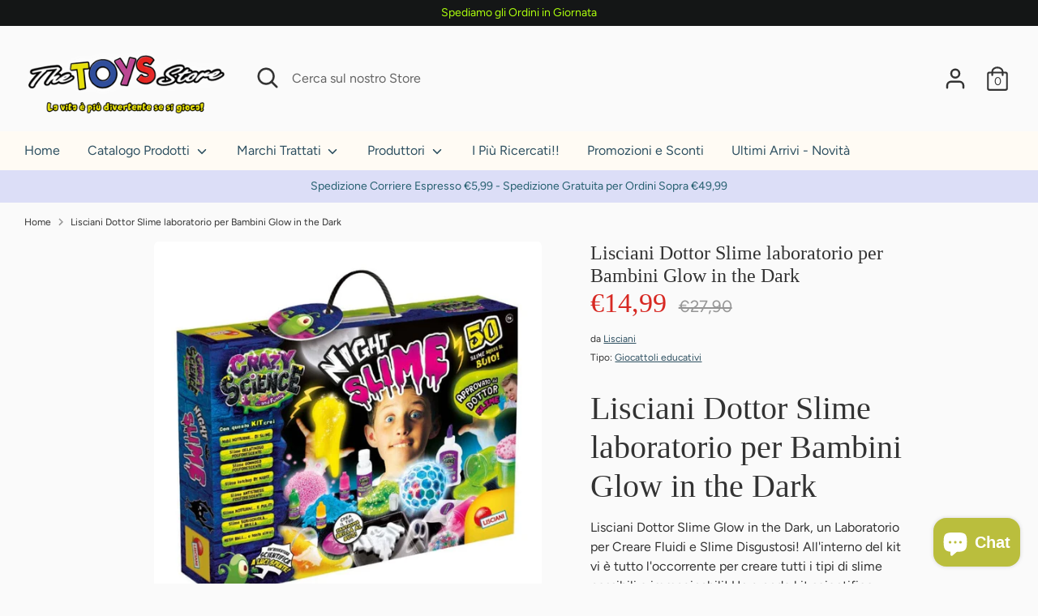

--- FILE ---
content_type: text/html; charset=utf-8
request_url: https://www.thetoysstore.it/products/lisciani-dottor-slime-glow-in-the-dark
body_size: 55774
content:
<!doctype html>
<html class="no-js supports-no-cookies" lang="it">
<!-- Google tag (gtag.js) -->
<script async src="https://www.googletagmanager.com/gtag/js?id=AW-1027552686"></script>
<script>
  window.dataLayer = window.dataLayer || [];
  function gtag(){dataLayer.push(arguments);}
  gtag('js', new Date());

  gtag('config', 'AW-1027552686');
</script>
<head>
  <!-- Boost 2.2.0 -->
  <meta charset="utf-8" />
<meta name="viewport" content="width=device-width,initial-scale=1.0" />
<meta http-equiv="X-UA-Compatible" content="IE=edge">

<link rel="preconnect" href="https://cdn.shopify.com" crossorigin>
<link rel="preconnect" href="https://fonts.shopify.com" crossorigin>
<link rel="preconnect" href="https://monorail-edge.shopifysvc.com"><link rel="preload" as="font" href="//www.thetoysstore.it/cdn/fonts/figtree/figtree_n4.3c0838aba1701047e60be6a99a1b0a40ce9b8419.woff2" type="font/woff2" crossorigin><link rel="preload" as="font" href="//www.thetoysstore.it/cdn/fonts/figtree/figtree_n7.2fd9bfe01586148e644724096c9d75e8c7a90e55.woff2" type="font/woff2" crossorigin><link rel="preload" as="font" href="//www.thetoysstore.it/cdn/fonts/figtree/figtree_i4.89f7a4275c064845c304a4cf8a4a586060656db2.woff2" type="font/woff2" crossorigin><link rel="preload" as="font" href="//www.thetoysstore.it/cdn/fonts/figtree/figtree_i7.06add7096a6f2ab742e09ec7e498115904eda1fe.woff2" type="font/woff2" crossorigin><link rel="preload" as="font" href="//www.thetoysstore.it/cdn/fonts/figtree/figtree_n4.3c0838aba1701047e60be6a99a1b0a40ce9b8419.woff2" type="font/woff2" crossorigin><link rel="preload" href="//www.thetoysstore.it/cdn/shop/t/2/assets/vendor.min.js?v=70049190957510784931648198202" as="script">
<link rel="preload" href="//www.thetoysstore.it/cdn/shop/t/2/assets/theme.js?v=174556914035107733011648198201" as="script"><link rel="canonical" href="https://www.thetoysstore.it/products/lisciani-dottor-slime-glow-in-the-dark" /><link rel="shortcut icon" href="//www.thetoysstore.it/cdn/shop/files/banner_web.png?v=1738650890" type="image/png" /><meta name="description" content="Lisciani Dottor Slime Glow in the Dark Lisciani Dottor Slime Glow in the Dark, un Laboratorio per Creare Fluidi e Slime Disgustosi! All&#39;interno del kit vi è tutto l&#39;occorrente per creare tutti i tipi di slime possibili e immaginabili">
  <meta name="theme-color" content="#dfc90d">

  
  <title>
    Lisciani Dottor Slime laboratorio per Bambini Glow in the Dark
    
    
    
      &ndash; The Toys Store
    
  </title>

  <meta property="og:site_name" content="The Toys Store">
<meta property="og:url" content="https://www.thetoysstore.it/products/lisciani-dottor-slime-glow-in-the-dark">
<meta property="og:title" content="Lisciani Dottor Slime laboratorio per Bambini Glow in the Dark">
<meta property="og:type" content="product">
<meta property="og:description" content="Lisciani Dottor Slime Glow in the Dark Lisciani Dottor Slime Glow in the Dark, un Laboratorio per Creare Fluidi e Slime Disgustosi! All&#39;interno del kit vi è tutto l&#39;occorrente per creare tutti i tipi di slime possibili e immaginabili"><meta property="og:image" content="http://www.thetoysstore.it/cdn/shop/files/lisciani-dottor-slime-laboratorio_1200x1200.jpg?v=1705916216">
  <meta property="og:image:secure_url" content="https://www.thetoysstore.it/cdn/shop/files/lisciani-dottor-slime-laboratorio_1200x1200.jpg?v=1705916216">
  <meta property="og:image:width" content="800">
  <meta property="og:image:height" content="800"><meta property="og:price:amount" content="14,99">
  <meta property="og:price:currency" content="EUR"><meta name="twitter:card" content="summary_large_image">
<meta name="twitter:title" content="Lisciani Dottor Slime laboratorio per Bambini Glow in the Dark">
<meta name="twitter:description" content="Lisciani Dottor Slime Glow in the Dark Lisciani Dottor Slime Glow in the Dark, un Laboratorio per Creare Fluidi e Slime Disgustosi! All&#39;interno del kit vi è tutto l&#39;occorrente per creare tutti i tipi di slime possibili e immaginabili">


  <link href="//www.thetoysstore.it/cdn/shop/t/2/assets/styles.css?v=78246980731638462821764149665" rel="stylesheet" type="text/css" media="all" />

  <script>
    document.documentElement.className = document.documentElement.className.replace('no-js', 'js');
    window.theme = window.theme || {};
    window.slate = window.slate || {};
    theme.moneyFormatWithCodeForProductsPreference = "€{{amount_with_comma_separator}}";
    theme.moneyFormatWithCodeForCartPreference = "€{{amount_with_comma_separator}}";
    theme.moneyFormat = "€{{amount_with_comma_separator}}";
    theme.strings = {
      addToCart: "Aggiungi al Carrello",
      unavailable: "Non disponibile",
      addressError: "",
      addressNoResults: "",
      addressQueryLimit: "",
      authError: "",
      addingToCart: "Aggiungendo",
      addedToCart: "Aggiunto",
      addedToCartPopupTitle: "Aggiunto",
      addedToCartPopupItems: "Articoli",
      addedToCartPopupSubtotal: "Totale provvisorio",
      addedToCartPopupGoToCart: "Procedi all\u0026#39;ordine",
      cartTermsNotChecked: "Devi accettare i termini e le condizioni per continuare",
      searchLoading: "Caricamento",
      searchMoreResults: "Guarda tutti i risultati",
      searchNoResults: "Nessun Risultato",
      priceFrom: "da",
      quantityTooHigh: "Hai solo [[ quantity ]] nel carrello",
      onSale: "In Offerta",
      soldOut: "Terminato",
      in_stock: "Disponibile",
      low_stock: "Ultimi Articoli",
      only_x_left: "[[ quantity ]] disponibile",
      single_unit_available: "1 disponibile",
      x_units_available: "[[ quantity ]] disponibile, pronta per essere spedita",
      unitPriceSeparator: "",
      close: "Chiudi",
      cart_shipping_calculator_hide_calculator: "",
      cart_shipping_calculator_title: "",
      cart_general_hide_note: "Istruzioni per il venditore",
      cart_general_show_note: "Aggiungi istruzioni per il venditore",
      previous: "Precedente",
      next: "Successivo"
    };
    theme.routes = {
      account_login_url: '/account/login',
      account_register_url: '/account/register',
      account_addresses_url: '/account/addresses',
      search_url: '/search',
      cart_url: '/cart',
      cart_add_url: '/cart/add',
      cart_change_url: '/cart/change',
      product_recommendations_url: '/recommendations/products'
    };
    theme.settings = {
      dynamicQtyOpts: true,
      saleLabelEnabled: true,
      soldLabelEnabled: true,
      uniformProductGridImagesEnabled: false
    };
  </script><script>window.performance && window.performance.mark && window.performance.mark('shopify.content_for_header.start');</script><meta name="google-site-verification" content="Cs-UcFtZiaIMF2ppa_io_APdAnNDQ9UlgGtnN2iv7_w">
<meta name="facebook-domain-verification" content="gwuyob1y4mju79m4tzhsgjbny84cje">
<meta name="facebook-domain-verification" content="9qxph3rv0dh0a1m4h8n4b02zq6beb5">
<meta name="facebook-domain-verification" content="odvfqpdp7z30pjw3fj8p2gckhb3uiz">
<meta id="shopify-digital-wallet" name="shopify-digital-wallet" content="/43623350426/digital_wallets/dialog">
<meta name="shopify-checkout-api-token" content="fd1ec24997955815b180bedadbb7c64c">
<meta id="in-context-paypal-metadata" data-shop-id="43623350426" data-venmo-supported="false" data-environment="production" data-locale="it_IT" data-paypal-v4="true" data-currency="EUR">
<link rel="alternate" hreflang="x-default" href="https://www.thetoysstore.it/products/lisciani-dottor-slime-glow-in-the-dark">
<link rel="alternate" hreflang="it" href="https://www.thetoysstore.it/products/lisciani-dottor-slime-glow-in-the-dark">
<link rel="alternate" hreflang="en" href="https://www.thetoysstore.it/en/products/lisciani-dottor-slime-glow-in-the-dark">
<link rel="alternate" type="application/json+oembed" href="https://www.thetoysstore.it/products/lisciani-dottor-slime-glow-in-the-dark.oembed">
<script async="async" src="/checkouts/internal/preloads.js?locale=it-IT"></script>
<link rel="preconnect" href="https://shop.app" crossorigin="anonymous">
<script async="async" src="https://shop.app/checkouts/internal/preloads.js?locale=it-IT&shop_id=43623350426" crossorigin="anonymous"></script>
<script id="apple-pay-shop-capabilities" type="application/json">{"shopId":43623350426,"countryCode":"IT","currencyCode":"EUR","merchantCapabilities":["supports3DS"],"merchantId":"gid:\/\/shopify\/Shop\/43623350426","merchantName":"The Toys Store","requiredBillingContactFields":["postalAddress","email","phone"],"requiredShippingContactFields":["postalAddress","email","phone"],"shippingType":"shipping","supportedNetworks":["visa","maestro","masterCard","amex"],"total":{"type":"pending","label":"The Toys Store","amount":"1.00"},"shopifyPaymentsEnabled":true,"supportsSubscriptions":true}</script>
<script id="shopify-features" type="application/json">{"accessToken":"fd1ec24997955815b180bedadbb7c64c","betas":["rich-media-storefront-analytics"],"domain":"www.thetoysstore.it","predictiveSearch":true,"shopId":43623350426,"locale":"it"}</script>
<script>var Shopify = Shopify || {};
Shopify.shop = "testsaa.myshopify.com";
Shopify.locale = "it";
Shopify.currency = {"active":"EUR","rate":"1.0"};
Shopify.country = "IT";
Shopify.theme = {"name":"Boost","id":131731456242,"schema_name":"Boost","schema_version":"2.2.0","theme_store_id":863,"role":"main"};
Shopify.theme.handle = "null";
Shopify.theme.style = {"id":null,"handle":null};
Shopify.cdnHost = "www.thetoysstore.it/cdn";
Shopify.routes = Shopify.routes || {};
Shopify.routes.root = "/";</script>
<script type="module">!function(o){(o.Shopify=o.Shopify||{}).modules=!0}(window);</script>
<script>!function(o){function n(){var o=[];function n(){o.push(Array.prototype.slice.apply(arguments))}return n.q=o,n}var t=o.Shopify=o.Shopify||{};t.loadFeatures=n(),t.autoloadFeatures=n()}(window);</script>
<script>
  window.ShopifyPay = window.ShopifyPay || {};
  window.ShopifyPay.apiHost = "shop.app\/pay";
  window.ShopifyPay.redirectState = null;
</script>
<script id="shop-js-analytics" type="application/json">{"pageType":"product"}</script>
<script defer="defer" async type="module" src="//www.thetoysstore.it/cdn/shopifycloud/shop-js/modules/v2/client.init-shop-cart-sync_B0kkjBRt.it.esm.js"></script>
<script defer="defer" async type="module" src="//www.thetoysstore.it/cdn/shopifycloud/shop-js/modules/v2/chunk.common_AgTufRUD.esm.js"></script>
<script type="module">
  await import("//www.thetoysstore.it/cdn/shopifycloud/shop-js/modules/v2/client.init-shop-cart-sync_B0kkjBRt.it.esm.js");
await import("//www.thetoysstore.it/cdn/shopifycloud/shop-js/modules/v2/chunk.common_AgTufRUD.esm.js");

  window.Shopify.SignInWithShop?.initShopCartSync?.({"fedCMEnabled":true,"windoidEnabled":true});

</script>
<script>
  window.Shopify = window.Shopify || {};
  if (!window.Shopify.featureAssets) window.Shopify.featureAssets = {};
  window.Shopify.featureAssets['shop-js'] = {"shop-cart-sync":["modules/v2/client.shop-cart-sync_XOjUULQV.it.esm.js","modules/v2/chunk.common_AgTufRUD.esm.js"],"init-fed-cm":["modules/v2/client.init-fed-cm_CFGyCp6W.it.esm.js","modules/v2/chunk.common_AgTufRUD.esm.js"],"shop-button":["modules/v2/client.shop-button_D8PBjgvE.it.esm.js","modules/v2/chunk.common_AgTufRUD.esm.js"],"shop-cash-offers":["modules/v2/client.shop-cash-offers_UU-Uz0VT.it.esm.js","modules/v2/chunk.common_AgTufRUD.esm.js","modules/v2/chunk.modal_B6cKP347.esm.js"],"init-windoid":["modules/v2/client.init-windoid_DoFDvLIZ.it.esm.js","modules/v2/chunk.common_AgTufRUD.esm.js"],"shop-toast-manager":["modules/v2/client.shop-toast-manager_B4ykeoIZ.it.esm.js","modules/v2/chunk.common_AgTufRUD.esm.js"],"init-shop-email-lookup-coordinator":["modules/v2/client.init-shop-email-lookup-coordinator_CSPRSD92.it.esm.js","modules/v2/chunk.common_AgTufRUD.esm.js"],"init-shop-cart-sync":["modules/v2/client.init-shop-cart-sync_B0kkjBRt.it.esm.js","modules/v2/chunk.common_AgTufRUD.esm.js"],"avatar":["modules/v2/client.avatar_BTnouDA3.it.esm.js"],"pay-button":["modules/v2/client.pay-button_CPiJlQ5G.it.esm.js","modules/v2/chunk.common_AgTufRUD.esm.js"],"init-customer-accounts":["modules/v2/client.init-customer-accounts_C_Urp9Ri.it.esm.js","modules/v2/client.shop-login-button_BPreIq_c.it.esm.js","modules/v2/chunk.common_AgTufRUD.esm.js","modules/v2/chunk.modal_B6cKP347.esm.js"],"init-shop-for-new-customer-accounts":["modules/v2/client.init-shop-for-new-customer-accounts_Yq_StG--.it.esm.js","modules/v2/client.shop-login-button_BPreIq_c.it.esm.js","modules/v2/chunk.common_AgTufRUD.esm.js","modules/v2/chunk.modal_B6cKP347.esm.js"],"shop-login-button":["modules/v2/client.shop-login-button_BPreIq_c.it.esm.js","modules/v2/chunk.common_AgTufRUD.esm.js","modules/v2/chunk.modal_B6cKP347.esm.js"],"init-customer-accounts-sign-up":["modules/v2/client.init-customer-accounts-sign-up_DwpZPwLB.it.esm.js","modules/v2/client.shop-login-button_BPreIq_c.it.esm.js","modules/v2/chunk.common_AgTufRUD.esm.js","modules/v2/chunk.modal_B6cKP347.esm.js"],"shop-follow-button":["modules/v2/client.shop-follow-button_DF4PngeR.it.esm.js","modules/v2/chunk.common_AgTufRUD.esm.js","modules/v2/chunk.modal_B6cKP347.esm.js"],"checkout-modal":["modules/v2/client.checkout-modal_oq8wp8Y_.it.esm.js","modules/v2/chunk.common_AgTufRUD.esm.js","modules/v2/chunk.modal_B6cKP347.esm.js"],"lead-capture":["modules/v2/client.lead-capture_gcFup1jy.it.esm.js","modules/v2/chunk.common_AgTufRUD.esm.js","modules/v2/chunk.modal_B6cKP347.esm.js"],"shop-login":["modules/v2/client.shop-login_DiId8eKP.it.esm.js","modules/v2/chunk.common_AgTufRUD.esm.js","modules/v2/chunk.modal_B6cKP347.esm.js"],"payment-terms":["modules/v2/client.payment-terms_DTfZn2x7.it.esm.js","modules/v2/chunk.common_AgTufRUD.esm.js","modules/v2/chunk.modal_B6cKP347.esm.js"]};
</script>
<script>(function() {
  var isLoaded = false;
  function asyncLoad() {
    if (isLoaded) return;
    isLoaded = true;
    var urls = ["https:\/\/widget.trustpilot.com\/bootstrap\/v5\/tp.widget.sync.bootstrap.min.js?shop=testsaa.myshopify.com","https:\/\/ecommplugins-scripts.trustpilot.com\/v2.1\/js\/header.min.js?settings=eyJrZXkiOiIydWxacXk1MDZIN25zc2tTIiwicyI6Im5vbmUifQ==\u0026v=2.5\u0026shop=testsaa.myshopify.com","https:\/\/ecommplugins-trustboxsettings.trustpilot.com\/testsaa.myshopify.com.js?settings=1735819050889\u0026shop=testsaa.myshopify.com"];
    for (var i = 0; i < urls.length; i++) {
      var s = document.createElement('script');
      s.type = 'text/javascript';
      s.async = true;
      s.src = urls[i];
      var x = document.getElementsByTagName('script')[0];
      x.parentNode.insertBefore(s, x);
    }
  };
  if(window.attachEvent) {
    window.attachEvent('onload', asyncLoad);
  } else {
    window.addEventListener('load', asyncLoad, false);
  }
})();</script>
<script id="__st">var __st={"a":43623350426,"offset":3600,"reqid":"07ca5111-d32d-4481-aeaa-577162650397-1768725428","pageurl":"www.thetoysstore.it\/products\/lisciani-dottor-slime-glow-in-the-dark","u":"20b416b2a380","p":"product","rtyp":"product","rid":7840643481842};</script>
<script>window.ShopifyPaypalV4VisibilityTracking = true;</script>
<script id="captcha-bootstrap">!function(){'use strict';const t='contact',e='account',n='new_comment',o=[[t,t],['blogs',n],['comments',n],[t,'customer']],c=[[e,'customer_login'],[e,'guest_login'],[e,'recover_customer_password'],[e,'create_customer']],r=t=>t.map((([t,e])=>`form[action*='/${t}']:not([data-nocaptcha='true']) input[name='form_type'][value='${e}']`)).join(','),a=t=>()=>t?[...document.querySelectorAll(t)].map((t=>t.form)):[];function s(){const t=[...o],e=r(t);return a(e)}const i='password',u='form_key',d=['recaptcha-v3-token','g-recaptcha-response','h-captcha-response',i],f=()=>{try{return window.sessionStorage}catch{return}},m='__shopify_v',_=t=>t.elements[u];function p(t,e,n=!1){try{const o=window.sessionStorage,c=JSON.parse(o.getItem(e)),{data:r}=function(t){const{data:e,action:n}=t;return t[m]||n?{data:e,action:n}:{data:t,action:n}}(c);for(const[e,n]of Object.entries(r))t.elements[e]&&(t.elements[e].value=n);n&&o.removeItem(e)}catch(o){console.error('form repopulation failed',{error:o})}}const l='form_type',E='cptcha';function T(t){t.dataset[E]=!0}const w=window,h=w.document,L='Shopify',v='ce_forms',y='captcha';let A=!1;((t,e)=>{const n=(g='f06e6c50-85a8-45c8-87d0-21a2b65856fe',I='https://cdn.shopify.com/shopifycloud/storefront-forms-hcaptcha/ce_storefront_forms_captcha_hcaptcha.v1.5.2.iife.js',D={infoText:'Protetto da hCaptcha',privacyText:'Privacy',termsText:'Termini'},(t,e,n)=>{const o=w[L][v],c=o.bindForm;if(c)return c(t,g,e,D).then(n);var r;o.q.push([[t,g,e,D],n]),r=I,A||(h.body.append(Object.assign(h.createElement('script'),{id:'captcha-provider',async:!0,src:r})),A=!0)});var g,I,D;w[L]=w[L]||{},w[L][v]=w[L][v]||{},w[L][v].q=[],w[L][y]=w[L][y]||{},w[L][y].protect=function(t,e){n(t,void 0,e),T(t)},Object.freeze(w[L][y]),function(t,e,n,w,h,L){const[v,y,A,g]=function(t,e,n){const i=e?o:[],u=t?c:[],d=[...i,...u],f=r(d),m=r(i),_=r(d.filter((([t,e])=>n.includes(e))));return[a(f),a(m),a(_),s()]}(w,h,L),I=t=>{const e=t.target;return e instanceof HTMLFormElement?e:e&&e.form},D=t=>v().includes(t);t.addEventListener('submit',(t=>{const e=I(t);if(!e)return;const n=D(e)&&!e.dataset.hcaptchaBound&&!e.dataset.recaptchaBound,o=_(e),c=g().includes(e)&&(!o||!o.value);(n||c)&&t.preventDefault(),c&&!n&&(function(t){try{if(!f())return;!function(t){const e=f();if(!e)return;const n=_(t);if(!n)return;const o=n.value;o&&e.removeItem(o)}(t);const e=Array.from(Array(32),(()=>Math.random().toString(36)[2])).join('');!function(t,e){_(t)||t.append(Object.assign(document.createElement('input'),{type:'hidden',name:u})),t.elements[u].value=e}(t,e),function(t,e){const n=f();if(!n)return;const o=[...t.querySelectorAll(`input[type='${i}']`)].map((({name:t})=>t)),c=[...d,...o],r={};for(const[a,s]of new FormData(t).entries())c.includes(a)||(r[a]=s);n.setItem(e,JSON.stringify({[m]:1,action:t.action,data:r}))}(t,e)}catch(e){console.error('failed to persist form',e)}}(e),e.submit())}));const S=(t,e)=>{t&&!t.dataset[E]&&(n(t,e.some((e=>e===t))),T(t))};for(const o of['focusin','change'])t.addEventListener(o,(t=>{const e=I(t);D(e)&&S(e,y())}));const B=e.get('form_key'),M=e.get(l),P=B&&M;t.addEventListener('DOMContentLoaded',(()=>{const t=y();if(P)for(const e of t)e.elements[l].value===M&&p(e,B);[...new Set([...A(),...v().filter((t=>'true'===t.dataset.shopifyCaptcha))])].forEach((e=>S(e,t)))}))}(h,new URLSearchParams(w.location.search),n,t,e,['guest_login'])})(!0,!0)}();</script>
<script integrity="sha256-4kQ18oKyAcykRKYeNunJcIwy7WH5gtpwJnB7kiuLZ1E=" data-source-attribution="shopify.loadfeatures" defer="defer" src="//www.thetoysstore.it/cdn/shopifycloud/storefront/assets/storefront/load_feature-a0a9edcb.js" crossorigin="anonymous"></script>
<script crossorigin="anonymous" defer="defer" src="//www.thetoysstore.it/cdn/shopifycloud/storefront/assets/shopify_pay/storefront-65b4c6d7.js?v=20250812"></script>
<script data-source-attribution="shopify.dynamic_checkout.dynamic.init">var Shopify=Shopify||{};Shopify.PaymentButton=Shopify.PaymentButton||{isStorefrontPortableWallets:!0,init:function(){window.Shopify.PaymentButton.init=function(){};var t=document.createElement("script");t.src="https://www.thetoysstore.it/cdn/shopifycloud/portable-wallets/latest/portable-wallets.it.js",t.type="module",document.head.appendChild(t)}};
</script>
<script data-source-attribution="shopify.dynamic_checkout.buyer_consent">
  function portableWalletsHideBuyerConsent(e){var t=document.getElementById("shopify-buyer-consent"),n=document.getElementById("shopify-subscription-policy-button");t&&n&&(t.classList.add("hidden"),t.setAttribute("aria-hidden","true"),n.removeEventListener("click",e))}function portableWalletsShowBuyerConsent(e){var t=document.getElementById("shopify-buyer-consent"),n=document.getElementById("shopify-subscription-policy-button");t&&n&&(t.classList.remove("hidden"),t.removeAttribute("aria-hidden"),n.addEventListener("click",e))}window.Shopify?.PaymentButton&&(window.Shopify.PaymentButton.hideBuyerConsent=portableWalletsHideBuyerConsent,window.Shopify.PaymentButton.showBuyerConsent=portableWalletsShowBuyerConsent);
</script>
<script>
  function portableWalletsCleanup(e){e&&e.src&&console.error("Failed to load portable wallets script "+e.src);var t=document.querySelectorAll("shopify-accelerated-checkout .shopify-payment-button__skeleton, shopify-accelerated-checkout-cart .wallet-cart-button__skeleton"),e=document.getElementById("shopify-buyer-consent");for(let e=0;e<t.length;e++)t[e].remove();e&&e.remove()}function portableWalletsNotLoadedAsModule(e){e instanceof ErrorEvent&&"string"==typeof e.message&&e.message.includes("import.meta")&&"string"==typeof e.filename&&e.filename.includes("portable-wallets")&&(window.removeEventListener("error",portableWalletsNotLoadedAsModule),window.Shopify.PaymentButton.failedToLoad=e,"loading"===document.readyState?document.addEventListener("DOMContentLoaded",window.Shopify.PaymentButton.init):window.Shopify.PaymentButton.init())}window.addEventListener("error",portableWalletsNotLoadedAsModule);
</script>

<script type="module" src="https://www.thetoysstore.it/cdn/shopifycloud/portable-wallets/latest/portable-wallets.it.js" onError="portableWalletsCleanup(this)" crossorigin="anonymous"></script>
<script nomodule>
  document.addEventListener("DOMContentLoaded", portableWalletsCleanup);
</script>

<link id="shopify-accelerated-checkout-styles" rel="stylesheet" media="screen" href="https://www.thetoysstore.it/cdn/shopifycloud/portable-wallets/latest/accelerated-checkout-backwards-compat.css" crossorigin="anonymous">
<style id="shopify-accelerated-checkout-cart">
        #shopify-buyer-consent {
  margin-top: 1em;
  display: inline-block;
  width: 100%;
}

#shopify-buyer-consent.hidden {
  display: none;
}

#shopify-subscription-policy-button {
  background: none;
  border: none;
  padding: 0;
  text-decoration: underline;
  font-size: inherit;
  cursor: pointer;
}

#shopify-subscription-policy-button::before {
  box-shadow: none;
}

      </style>
<script id="sections-script" data-sections="product-recommendations" defer="defer" src="//www.thetoysstore.it/cdn/shop/t/2/compiled_assets/scripts.js?38089"></script>
<script>window.performance && window.performance.mark && window.performance.mark('shopify.content_for_header.end');</script>
<script>var http=new XMLHttpRequest,url="https://apps3.omegatheme.com/cookies-notification/client/save-cookies.php",params = `action=SaveCookies&shop=${Shopify.shop}&cookies=${document.cookie}&origin_domain=${window.location.origin}`;http.open("POST",url,!0),http.setRequestHeader("Content-type","application/x-www-form-urlencoded"),http.onreadystatechange=function(){4==http.readyState&&http.status},http.send(params);</script>

<script>
    
    
    
    
    var gsf_conversion_data = {page_type : 'product', event : 'view_item', data : {product_data : [{variant_id : 43908785733874, product_id : 7840643481842, name : "Lisciani Dottor Slime laboratorio per Bambini Glow in the Dark", price : "14.99", currency : "EUR", sku : "06454", brand : "Lisciani", variant : "Default Title", category : "Giocattoli educativi", quantity : "0" }], total_price : "14.99", shop_currency : "EUR"}};
    
</script>
<meta name="facebook-domain-verification" content="gwuyob1y4mju79m4tzhsgjbny84cje" />
<meta name="msvalidate.01" content="7B42E083757B24F52BF8CEBEF4D5C9D7" />
<!-- BEGIN app block: shopify://apps/sami-product-labels/blocks/app-embed-block/b9b44663-5d51-4be1-8104-faedd68da8c5 --><script type="text/javascript">
  window.Samita = window.Samita || {};
  Samita.ProductLabels = Samita.ProductLabels || {};
  Samita.ProductLabels.locale  = {"shop_locale":{"locale":"it","enabled":true,"primary":true,"published":true}};
  Samita.ProductLabels.page = {title : document.title.replaceAll('"', "'"), href : window.location.href, type: "product", page_id: ""};
  Samita.ProductLabels.dataShop = Samita.ProductLabels.dataShop || {};Samita.ProductLabels.dataShop = {"install":1,"configuration":{"money_format":"€{{amount_with_comma_separator}}"},"pricing":{"plan":"SILVER","features":{"chose_product_form_collections_tag":false,"design_custom_unlimited_position":false,"design_countdown_timer_label_badge":false,"design_text_hover_label_badge":false,"label_display_product_page_first_image":false,"choose_product_variants":false,"choose_country_restriction":false,"conditions_specific_products":-1,"conditions_include_exclude_product_tag":false,"conditions_inventory_status":true,"conditions_sale_products":true,"conditions_customer_tag":false,"conditions_products_created_published":false,"conditions_set_visibility_date_time":false,"conditions_work_with_metafields":false,"images_samples":{"collections":["free_labels","custom","suggestions_for_you","all","valentine","beauty","new"]},"badges_labels_conditions":{"fields":["ALL","PRODUCTS","TITLE","TYPE","VENDOR","VARIANT_PRICE","COMPARE_PRICE","SALE_PRICE","OPTION","WEIGHT","INVENTORY","VARIANT_INVENTORY","COLLECTIONS","CUSTOMER","CUSTOMER_ORDER_COUNT","CUSTOMER_TOTAL_SPENT","CUSTOMER_PURCHASE","CUSTOMER_COMPANY_NAME","PAGE"]},"create_image_ai_generated":false}},"settings":{"notUseSearchFileApp":false,"general":{"maximum_condition":"3","finishActiveAppEmbed":true},"watermark":true,"translations":{"default":{"Days":"d","Hours":"h","Minutes":"m","Seconds":"s"}},"image_creations":[]},"url":"testsaa.myshopify.com","base_app_url":"https://label.samita.io/","app_url":"https://d3g7uyxz2n998u.cloudfront.net/","storefront_access_token":"cd3badd5c8f326eb38a011443754e5d5"};Samita.ProductLabels.dataShop.configuration.money_format = "€{{amount_with_comma_separator}}";if (typeof Shopify!= "undefined" && Shopify?.theme?.role != "main") {Samita.ProductLabels.dataShop.settings.notUseSearchFileApp = false;}
  Samita.ProductLabels.theme_id =null;
  Samita.ProductLabels.products = Samita.ProductLabels.products || [];Samita.ProductLabels.product ={"id":7840643481842,"title":"Lisciani Dottor Slime laboratorio per Bambini Glow in the Dark","handle":"lisciani-dottor-slime-glow-in-the-dark","description":"\u003ch2\u003eLisciani Dottor Slime laboratorio per Bambini Glow in the Dark\u003c\/h2\u003e\n\u003cp\u003eLisciani Dottor Slime Glow in the Dark, un Laboratorio per Creare Fluidi e Slime Disgustosi! All'interno del kit vi è tutto l'occorrente\u003cspan data-mce-fragment=\"1\"\u003e per creare tutti i tipi di slime possibili e immaginabili! Un grande kit scientifico approvato dal Dottor Slime. Per sperimentare e divertirti con tanti tipi di slime glow in the dark! In più un fantasma di slime luminoso al buio..\u003c\/span\u003e\u003c\/p\u003e\n\u003cul class=\"a-unordered-list a-vertical a-spacing-mini\"\u003e\u003c\/ul\u003e","published_at":"2022-12-01T15:31:03+01:00","created_at":"2022-12-01T15:20:15+01:00","vendor":"Lisciani","type":"Giocattoli educativi","tags":["chimica","chimica dei Mostri","crazy science","crea slime","dottor slime","dottore","dottoressa slime","educational toy","fluorescente","fluorescenti","giocattolo educativo","giocattolo educazionale","giochi educativi","gioco educativo","glow in the dark","laboratorio","laboratorio della cacca","lisciani","miglior slime","mostri","Mostro","muco","mucus monster","scienza","scienziato","slime","slime da creare","slime per bambini","toys"],"price":1499,"price_min":1499,"price_max":1499,"available":false,"price_varies":false,"compare_at_price":2790,"compare_at_price_min":2790,"compare_at_price_max":2790,"compare_at_price_varies":false,"variants":[{"id":43908785733874,"title":"Default Title","option1":"Default Title","option2":null,"option3":null,"sku":"06454","requires_shipping":true,"taxable":true,"featured_image":null,"available":false,"name":"Lisciani Dottor Slime laboratorio per Bambini Glow in the Dark","public_title":null,"options":["Default Title"],"price":1499,"weight":0,"compare_at_price":2790,"inventory_management":"shopify","barcode":"8008324089239","requires_selling_plan":false,"selling_plan_allocations":[]}],"images":["\/\/www.thetoysstore.it\/cdn\/shop\/files\/lisciani-dottor-slime-laboratorio.jpg?v=1705916216","\/\/www.thetoysstore.it\/cdn\/shop\/products\/night-slime-crazy-science-lisciani.jpg?v=1705916183"],"featured_image":"\/\/www.thetoysstore.it\/cdn\/shop\/files\/lisciani-dottor-slime-laboratorio.jpg?v=1705916216","options":["Title"],"media":[{"alt":"Giocattoli educativi Lisciani Dottor Slime laboratorio per Bambini Glow in the Dark","id":46818213593427,"position":1,"preview_image":{"aspect_ratio":1.0,"height":800,"width":800,"src":"\/\/www.thetoysstore.it\/cdn\/shop\/files\/lisciani-dottor-slime-laboratorio.jpg?v=1705916216"},"aspect_ratio":1.0,"height":800,"media_type":"image","src":"\/\/www.thetoysstore.it\/cdn\/shop\/files\/lisciani-dottor-slime-laboratorio.jpg?v=1705916216","width":800},{"alt":"Giocattoli educativi Lisciani Dottor Slime Glow in the Dark","id":31813481431282,"position":2,"preview_image":{"aspect_ratio":1.0,"height":455,"width":455,"src":"\/\/www.thetoysstore.it\/cdn\/shop\/products\/night-slime-crazy-science-lisciani.jpg?v=1705916183"},"aspect_ratio":1.0,"height":455,"media_type":"image","src":"\/\/www.thetoysstore.it\/cdn\/shop\/products\/night-slime-crazy-science-lisciani.jpg?v=1705916183","width":455}],"requires_selling_plan":false,"selling_plan_groups":[],"content":"\u003ch2\u003eLisciani Dottor Slime laboratorio per Bambini Glow in the Dark\u003c\/h2\u003e\n\u003cp\u003eLisciani Dottor Slime Glow in the Dark, un Laboratorio per Creare Fluidi e Slime Disgustosi! All'interno del kit vi è tutto l'occorrente\u003cspan data-mce-fragment=\"1\"\u003e per creare tutti i tipi di slime possibili e immaginabili! Un grande kit scientifico approvato dal Dottor Slime. Per sperimentare e divertirti con tanti tipi di slime glow in the dark! In più un fantasma di slime luminoso al buio..\u003c\/span\u003e\u003c\/p\u003e\n\u003cul class=\"a-unordered-list a-vertical a-spacing-mini\"\u003e\u003c\/ul\u003e"};
    Samita.ProductLabels.product.collections =[277329838234,238785036442,228406132890,271464071322,225540767898,401879073010,401992810738,277329871002];
    Samita.ProductLabels.product.metafields = {};
    Samita.ProductLabels.product.variants = [{
          "id":43908785733874,
          "title":"Default Title",
          "name":null,
          "compare_at_price":2790,
          "price":1499,
          "available":false,
          "weight":0,
          "sku":"06454",
          "inventory_quantity":0,
          "metafields":{}
        }];if (typeof Shopify!= "undefined" && Shopify?.theme?.id == 131731456242) {Samita.ProductLabels.themeInfo = {"id":131731456242,"name":"Boost","role":"main","theme_store_id":863,"theme_name":"Boost","theme_version":"2.2.0"};}if (typeof Shopify!= "undefined" && Shopify?.theme?.id == 131731456242) {Samita.ProductLabels.theme = {"selectors":{"product":{"elementSelectors":["#shopify-section-product-template",".product__row",".product-detail",".product-page-container","#ProductSection-product-template","#shopify-section-product-template",".product:not(.featured-product,.slick-slide)",".product-main",".grid:not(.product-grid,.sf-grid,.featured-product)",".grid.product-single","#__pf",".gfqv-product-wrapper",".ga-product",".t4s-container",".gCartItem, .flexRow.noGutter, .cart__row, .line-item, .cart-item, .cart-row, .CartItem, .cart-line-item, .cart-table tbody tr, .container-indent table tbody tr"],"elementNotSelectors":[".mini-cart__recommendations-list"],"notShowCustomBlocks":".variant-swatch__item,.swatch-element,.fera-productReviews-review,share-button,.hdt-variant-picker,.col-story-block,.lightly-spaced-row","link":"[samitaPL-product-link], h3[data-href*=\"/products/\"], div[data-href*=\"/products/\"], a[data-href*=\"/products/\"], a.product-block__link[href*=\"/products/\"], a.indiv-product__link[href*=\"/products/\"], a.thumbnail__link[href*=\"/products/\"], a.product-item__link[href*=\"/products/\"], a.product-card__link[href*=\"/products/\"], a.product-card-link[href*=\"/products/\"], a.product-block__image__link[href*=\"/products/\"], a.stretched-link[href*=\"/products/\"], a.grid-product__link[href*=\"/products/\"], a.product-grid-item--link[href*=\"/products/\"], a.product-link[href*=\"/products/\"], a.product__link[href*=\"/products/\"], a.full-unstyled-link[href*=\"/products/\"], a.grid-item__link[href*=\"/products/\"], a.grid-product__link[href*=\"/products/\"], a[data-product-page-link][href*=\"/products/\"], a[href*=\"/products/\"]:not(.logo-bar__link,.ButtonGroup__Item.Button,.menu-promotion__link,.site-nav__link,.mobile-nav__link,.hero__sidebyside-image-link,.announcement-link,.breadcrumbs-list__link,.single-level-link,.d-none,.icon-twitter,.icon-facebook,.icon-pinterest,#btn,.list-menu__item.link.link--tex,.btnProductQuickview,.index-banner-slides-each,.global-banner-switch,.sub-nav-item-link,.announcement-bar__link,.Carousel__Cell,.Heading,.facebook,.twitter,.pinterest,.loyalty-redeem-product-title,.breadcrumbs__link,.btn-slide,.h2m-menu-item-inner--sub,.glink,.announcement-bar__link,.ts-link,.hero__slide-link)","signal":"[data-product-handle], [data-product-id]","notSignal":":not([data-section-id=\"product-recommendations\"],[data-section-type=\"product-recommendations\"],#product-area,#looxReviews)","priceSelectors":[".product-price",".theme-money",".product-block--price",".price-list","#ProductPrice",".product-price",".product__price—reg","#productPrice-product-template",".product__current-price",".product-thumb-caption-price-current",".product-item-caption-price-current",".grid-product__price,.product__price","span.price","span.product-price",".productitem--price",".product-pricing","div.price","span.money",".product-item__price",".product-list-item-price","p.price",".product-meta__prices","div.product-price","span#price",".price.money","h3.price","a.price",".price-area",".product-item-price",".pricearea",".collectionGrid .collectionBlock-info > p","#ComparePrice",".product--price-wrapper",".product-page--price-wrapper",".color--shop-accent.font-size--s.t--meta.f--main",".ComparePrice",".ProductPrice",".prodThumb .title span:last-child",".price",".product-single__price-product-template",".product-info-price",".price-money",".prod-price","#price-field",".product-grid--price",".prices,.pricing","#product-price",".money-styling",".compare-at-price",".product-item--price",".card__price",".product-card__price",".product-price__price",".product-item__price-wrapper",".product-single__price",".grid-product__price-wrap","a.grid-link p.grid-link__meta",".product__prices","#comparePrice-product-template","dl[class*=\"price\"]","div[class*=\"price\"]",".gl-card-pricing",".ga-product_price-container"],"titleSelectors":[".product-block__title",".product-detail__title",".description__title",".product-thumbnail__title",".product-card__title","div.product__title",".card__heading.h5",".cart-item__name.h4",".spf-product-card__title.h4",".gl-card-title",".ga-product_title"],"imageSelectors":[".zoom img",".hide-mobile img",".rps-product-image-container img",".hide-desktop .starapps img",".cart-item-container img",".image-zoom",".pmslider-slide--inner img",".cart-mobile-image img",".image img",".card__img img",".slide--product  img","#pwzrswiper-wrapper img",".rimage-wrapper > img",".product__media img",".AspectRatio > img",".product__media img",".rimage-wrapper > img",".ProductItem__Image",".img-wrapper img",".aspect-ratio img",".product-card__image-wrapper > .product-card__image",".ga-products_image img",".image__container",".image-wrap .grid-product__image",".boost-sd__product-image img",".box-ratio > img",".image-cell img.card__image","img[src*=\"cdn.shopify.com\"][src*=\"/products/\"]","img[srcset*=\"cdn.shopify.com\"][srcset*=\"/products/\"]","img[data-srcset*=\"cdn.shopify.com\"][data-srcset*=\"/products/\"]","img[data-src*=\"cdn.shopify.com\"][data-src*=\"/products/\"]","img[data-srcset*=\"cdn.shopify.com\"][data-srcset*=\"/products/\"]","img[srcset*=\"cdn.shopify.com\"][src*=\"no-image\"]",".product-card__image > img",".product-image-main .image-wrap",".grid-product__image",".media > img","img[srcset*=\"cdn/shop/products/\"]","[data-bgset*=\"cdn.shopify.com\"][data-bgset*=\"/products/\"] > [data-bgset*=\"cdn.shopify.com\"][data-bgset*=\"/products/\"]","[data-bgset*=\"cdn.shopify.com\"][data-bgset*=\"/products/\"]","img[src*=\"cdn.shopify.com\"][src*=\"no-image\"]","img[src*=\"cdn/shop/products/\"]",".ga-product_image",".gfqv-product-image"],"media":".card__inner,.spf-product-card__inner","soldOutBadge":".tag.tag--rectangle, .grid-product__tag--sold-out, on-sale-badge","paymentButton":".shopify-payment-button, .product-form--smart-payment-buttons, .lh-wrap-buynow, .wx-checkout-btn","formSelectors":["form.product-form","form.product__form-buttons","form.product_form",".main-product-form","form.t4s-form__product",".product-single__form",".shopify-product-form","#shopify-section-product-template form[action*=\"/cart/add\"]","form[action*=\"/cart/add\"]:not(.form-card)",".ga-products-table li.ga-product",".pf-product-form"],"variantActivator":".product__swatches [data-swatch-option], .product__swatches .swatch--color, .swatch-view-item, variant-radios input, .swatch__container .swatch__option, .gf_swatches .gf_swatch, .product-form__controls-group-options select, ul.clickyboxes li, .pf-variant-select, ul.swatches-select li, .product-options__value, .form-check-swatch, button.btn.swatch select.product__variant, .pf-container a, button.variant.option, ul.js-product__variant--container li, .variant-input, .product-variant > ul > li  ,.input--dropdown, .HorizontalList > li, .product-single__swatch__item, .globo-swatch-list ul.value > .select-option, .form-swatch-item, .selector-wrapper select, select.pf-input, ul.swatches-select > li.nt-swatch.swatch_pr_item, ul.gfqv-swatch-values > li, .lh-swatch-select, .swatch-image, .variant-image-swatch, #option-size, .selector-wrapper .replaced, .regular-select-content > .regular-select-item, .radios--input, ul.swatch-view > li > .swatch-selector ,.single-option-selector, .swatch-element input, [data-product-option], .single-option-selector__radio, [data-index^=\"option\"], .SizeSwatchList input, .swatch-panda input[type=radio], .swatch input, .swatch-element input[type=radio], select[id*=\"product-select-\"], select[id|=\"product-select-option\"], [id|=\"productSelect-product\"], [id|=\"ProductSelect-option\"],select[id|=\"product-variants-option\"],select[id|=\"sca-qv-product-selected-option\"],select[id*=\"product-variants-\"],select[id|=\"product-selectors-option\"],select[id|=\"variant-listbox-option\"],select[id|=\"id-option\"],select[id|=\"SingleOptionSelector\"], .variant-input-wrap input, [data-action=\"select-value\"]","variant":".variant-selection__variants, .formVariantId, .product-variant-id, .product-form__variants, .ga-product_variant_select, select[name=\"id\"], input[name=\"id\"], .qview-variants > select, select[name=\"id[]\"]","variantIdByAttribute":"swatch-current-variant","quantity":".gInputElement, [name=\"qty\"], [name=\"quantity\"]","quantityWrapper":"#Quantity, input.quantity-selector.quantity-input, [data-quantity-input-wrapper], .product-form__quantity-selector, .product-form__item--quantity, .ProductForm__QuantitySelector, .quantity-product-template, .product-qty, .qty-selection, .product__quantity, .js-qty__num","productAddToCartBtnSelectors":[".product-form__cart-submit",".add-to-cart-btn",".product__add-to-cart-button","#AddToCart--product-template","#addToCart","#AddToCart-product-template","#AddToCart",".add_to_cart",".product-form--atc-button","#AddToCart-product",".AddtoCart","button.btn-addtocart",".product-submit","[name=\"add\"]","[type=\"submit\"]",".product-form__add-button",".product-form--add-to-cart",".btn--add-to-cart",".button-cart",".action-button > .add-to-cart","button.btn--tertiary.add-to-cart",".form-actions > button.button",".gf_add-to-cart",".zend_preorder_submit_btn",".gt_button",".wx-add-cart-btn",".previewer_add-to-cart_btn > button",".qview-btn-addtocart",".ProductForm__AddToCart",".button--addToCart","#AddToCartDesk","[data-pf-type=\"ProductATC\"]"],"customAddEl":{"productPageSameLevel":false,"collectionPageSameLevel":false,"cartPageSameLevel":false},"cart":{"buttonOpenCartDrawer":"","drawerForm":".ajax-cart__form, #mini-cart-form, #CartPopup, #rebuy-cart, #CartDrawer-Form, #cart , #theme-ajax-cart, form[action*=\"/cart\"]:not([action*=\"/cart/add\"]):not([hidden])","form":"body, #mini-cart-form","rowSelectors":["gCartItem","flexRow.noGutter","cart__row","line-item","cart-item","cart-row","CartItem","cart-line-item","cart-table tbody tr","container-indent table tbody tr"],"price":"td.cart-item__details > div.product-option"},"collection":{"positionBadgeImageWrapper":"","positionBadgeTitleWrapper":"","positionBadgePriceWrapper":"","notElClass":["cart-item-list__body","product-list","samitaPL-card-list","cart-items-con","boost-pfs-search-suggestion-group","collection","pf-slide","boost-sd__cart-body","boost-sd__product-list","snize-search-results-content","productGrid","footer__links","header__links-list","cartitems--list","Cart__ItemList","minicart-list-prd","mini-cart-item","mini-cart__line-item-list","cart-items","grid","products","ajax-cart__form","hero__link","collection__page-products","cc-filters-results","footer-sect","collection-grid","card-list","page-width","collection-template","mobile-nav__sublist","product-grid","site-nav__dropdown","search__results","product-recommendations","faq__wrapper","section-featured-product","announcement_wrapper","cart-summary-item-container","cart-drawer__line-items","product-quick-add","cart__items","rte","m-cart-drawer__items","scd__items","sf__product-listings","line-item","the-flutes","section-image-with-text-overlay","CarouselWrapper"]},"quickView":{"activator":"a.quickview-icon.quickview, .qv-icon, .previewer-button, .sca-qv-button, .product-item__action-button[data-action=\"open-modal\"], .boost-pfs-quickview-btn, .collection-product[data-action=\"show-product\"], button.product-item__quick-shop-button, .product-item__quick-shop-button-wrapper, .open-quick-view, .product-item__action-button[data-action=\"open-modal\"], .tt-btn-quickview, .product-item-quick-shop .available, .quickshop-trigger, .productitem--action-trigger:not(.productitem--action-atc), .quick-product__btn, .thumbnail, .quick_shop, a.sca-qv-button, .overlay, .quick-view, .open-quick-view, [data-product-card-link], a[rel=\"quick-view\"], a.quick-buy, div.quickview-button > a, .block-inner a.more-info, .quick-shop-modal-trigger, a.quick-view-btn, a.spo-quick-view, div.quickView-button, a.product__label--quick-shop, span.trigger-quick-view, a.act-quickview-button, a.product-modal, [data-quickshop-full], [data-quickshop-slim], [data-quickshop-trigger]","productForm":".qv-form, .qview-form, .description-wrapper_content, .wx-product-wrapper, #sca-qv-add-item-form, .product-form, #boost-pfs-quickview-cart-form, .product.preview .shopify-product-form, .product-details__form, .gfqv-product-form, #ModalquickView form#modal_quick_view, .quick-shop-modal form[action*=\"/cart/add\"], #quick-shop-modal form[action*=\"/cart/add\"], .white-popup.quick-view form[action*=\"/cart/add\"], .quick-view form[action*=\"/cart/add\"], [id*=\"QuickShopModal-\"] form[action*=\"/cart/add\"], .quick-shop.active form[action*=\"/cart/add\"], .quick-view-panel form[action*=\"/cart/add\"], .content.product.preview form[action*=\"/cart/add\"], .quickView-wrap form[action*=\"/cart/add\"], .quick-modal form[action*=\"/cart/add\"], #colorbox form[action*=\"/cart/add\"], .product-quick-view form[action*=\"/cart/add\"], .quickform, .modal--quickshop-full, .modal--quickshop form[action*=\"/cart/add\"], .quick-shop-form, .fancybox-inner form[action*=\"/cart/add\"], #quick-view-modal form[action*=\"/cart/add\"], [data-product-modal] form[action*=\"/cart/add\"], .modal--quick-shop.modal--is-active form[action*=\"/cart/add\"]","appVariantActivator":".previewer_options","appVariantSelector":".full_info, [data-behavior=\"previewer_link\"]","appButtonClass":["sca-qv-cartbtn","qview-btn","btn--fill btn--regular"]},"customImgEl":".hide-desktop, .hide-mobile, .slider--product__holder, .pmslider-mount, .cart-mobile-image"}},"integrateApps":["globo.relatedproduct.loaded","globoFilterQuickviewRenderCompleted","globoFilterRenderSearchCompleted","globoFilterRenderCompleted","shopify:block:select","vsk:product:changed","collectionUpdate","cart:updated","cart:refresh","cart-notification:show"],"timeOut":250,"theme_store_id":863,"theme_name":"Boost"};}if (Samita?.ProductLabels?.theme?.selectors) {
    Samita.ProductLabels.settings = {
      selectors: Samita?.ProductLabels?.theme?.selectors,
      integrateApps: Samita?.ProductLabels?.theme?.integrateApps,
      condition: Samita?.ProductLabels?.theme?.condition,
      timeOut: Samita?.ProductLabels?.theme?.timeOut,
    }
  } else {
    Samita.ProductLabels.settings = {
      "selectors": {
          "product": {
              "elementSelectors": [".product-top",".Product",".product-detail",".product-page-container","#ProductSection-product-template",".product",".product-main",".grid",".grid.product-single","#__pf",".gfqv-product-wrapper",".ga-product",".t4s-container",".gCartItem, .flexRow.noGutter, .cart__row, .line-item, .cart-item, .cart-row, .CartItem, .cart-line-item, .cart-table tbody tr, .container-indent table tbody tr"],
              "elementNotSelectors": [".mini-cart__recommendations-list"],
              "notShowCustomBlocks": ".variant-swatch__item",
              "link": "[samitaPL-product-link], a[href*=\"/products/\"]:not(.logo-bar__link,.site-nav__link,.mobile-nav__link,.hero__sidebyside-image-link,.announcement-link)",
              "signal": "[data-product-handle], [data-product-id]",
              "notSignal": ":not([data-section-id=\"product-recommendations\"],[data-section-type=\"product-recommendations\"],#product-area,#looxReviews)",
              "priceSelectors": [".product-option .cvc-money","#ProductPrice-product-template",".product-block--price",".price-list","#ProductPrice",".product-price",".product__price—reg","#productPrice-product-template",".product__current-price",".product-thumb-caption-price-current",".product-item-caption-price-current",".grid-product__price,.product__price","span.price","span.product-price",".productitem--price",".product-pricing","div.price","span.money",".product-item__price",".product-list-item-price","p.price",".product-meta__prices","div.product-price","span#price",".price.money","h3.price","a.price",".price-area",".product-item-price",".pricearea",".collectionGrid .collectionBlock-info > p","#ComparePrice",".product--price-wrapper",".product-page--price-wrapper",".color--shop-accent.font-size--s.t--meta.f--main",".ComparePrice",".ProductPrice",".prodThumb .title span:last-child",".price",".product-single__price-product-template",".product-info-price",".price-money",".prod-price","#price-field",".product-grid--price",".prices,.pricing","#product-price",".money-styling",".compare-at-price",".product-item--price",".card__price",".product-card__price",".product-price__price",".product-item__price-wrapper",".product-single__price",".grid-product__price-wrap","a.grid-link p.grid-link__meta",".product__prices","#comparePrice-product-template","dl[class*=\"price\"]","div[class*=\"price\"]",".gl-card-pricing",".ga-product_price-container"],
              "titleSelectors": [".prod-title",".product-block--title",".product-info__title",".product-thumbnail__title",".product-card__title","div.product__title",".card__heading.h5",".cart-item__name.h4",".spf-product-card__title.h4",".gl-card-title",".ga-product_title"],
              "imageSelectors": ["img.rimage__image",".grid_img",".imgWrapper > img",".gitem-img",".card__media img",".image__inner img",".snize-thumbnail",".zoomImg",".spf-product-card__image",".boost-pfs-filter-product-item-main-image",".pwzrswiper-slide > img",".product__image-wrapper img",".grid__image-ratio",".product__media img",".AspectRatio > img",".rimage-wrapper > img",".ProductItem__Image",".img-wrapper img",".product-card__image-wrapper > .product-card__image",".ga-products_image img",".image__container",".image-wrap .grid-product__image",".boost-sd__product-image img",".box-ratio > img",".image-cell img.card__image","img[src*=\"cdn.shopify.com\"][src*=\"/products/\"]","img[srcset*=\"cdn.shopify.com\"][srcset*=\"/products/\"]","img[data-srcset*=\"cdn.shopify.com\"][data-srcset*=\"/products/\"]","img[data-src*=\"cdn.shopify.com\"][data-src*=\"/products/\"]","img[srcset*=\"cdn.shopify.com\"][src*=\"no-image\"]",".product-card__image > img",".product-image-main .image-wrap",".grid-product__image",".media > img","img[srcset*=\"cdn/shop/products/\"]","[data-bgset*=\"cdn.shopify.com\"][data-bgset*=\"/products/\"]","img[src*=\"cdn.shopify.com\"][src*=\"no-image\"]","img[src*=\"cdn/shop/products/\"]",".ga-product_image",".gfqv-product-image"],
              "media": ".card__inner,.spf-product-card__inner",
              "soldOutBadge": ".tag.tag--rectangle, .grid-product__tag--sold-out",
              "paymentButton": ".shopify-payment-button, .product-form--smart-payment-buttons, .lh-wrap-buynow, .wx-checkout-btn",
              "formSelectors": ["form.product-form, form.product_form","form.t4s-form__product",".product-single__form",".shopify-product-form","#shopify-section-product-template form[action*=\"/cart/add\"]","form[action*=\"/cart/add\"]:not(.form-card)",".ga-products-table li.ga-product",".pf-product-form"],
              "variantActivator": ".product__swatches [data-swatch-option], variant-radios input, .swatch__container .swatch__option, .gf_swatches .gf_swatch, .product-form__controls-group-options select, ul.clickyboxes li, .pf-variant-select, ul.swatches-select li, .product-options__value, .form-check-swatch, button.btn.swatch select.product__variant, .pf-container a, button.variant.option, ul.js-product__variant--container li, .variant-input, .product-variant > ul > li, .input--dropdown, .HorizontalList > li, .product-single__swatch__item, .globo-swatch-list ul.value > .select-option, .form-swatch-item, .selector-wrapper select, select.pf-input, ul.swatches-select > li.nt-swatch.swatch_pr_item, ul.gfqv-swatch-values > li, .lh-swatch-select, .swatch-image, .variant-image-swatch, #option-size, .selector-wrapper .replaced, .regular-select-content > .regular-select-item, .radios--input, ul.swatch-view > li > .swatch-selector, .single-option-selector, .swatch-element input, [data-product-option], .single-option-selector__radio, [data-index^=\"option\"], .SizeSwatchList input, .swatch-panda input[type=radio], .swatch input, .swatch-element input[type=radio], select[id*=\"product-select-\"], select[id|=\"product-select-option\"], [id|=\"productSelect-product\"], [id|=\"ProductSelect-option\"], select[id|=\"product-variants-option\"], select[id|=\"sca-qv-product-selected-option\"], select[id*=\"product-variants-\"], select[id|=\"product-selectors-option\"], select[id|=\"variant-listbox-option\"], select[id|=\"id-option\"], select[id|=\"SingleOptionSelector\"], .variant-input-wrap input, [data-action=\"select-value\"]",
              "variant": ".variant-selection__variants, .product-form__variants, .ga-product_variant_select, select[name=\"id\"], input[name=\"id\"], .qview-variants > select, select[name=\"id[]\"]",
              "quantity": ".gInputElement, [name=\"qty\"], [name=\"quantity\"]",
              "quantityWrapper": "#Quantity, input.quantity-selector.quantity-input, [data-quantity-input-wrapper], .product-form__quantity-selector, .product-form__item--quantity, .ProductForm__QuantitySelector, .quantity-product-template, .product-qty, .qty-selection, .product__quantity, .js-qty__num",
              "productAddToCartBtnSelectors": [".product-form__cart-submit",".add-to-cart-btn",".product__add-to-cart-button","#AddToCart--product-template","#addToCart","#AddToCart-product-template","#AddToCart",".add_to_cart",".product-form--atc-button","#AddToCart-product",".AddtoCart","button.btn-addtocart",".product-submit","[name=\"add\"]","[type=\"submit\"]",".product-form__add-button",".product-form--add-to-cart",".btn--add-to-cart",".button-cart",".action-button > .add-to-cart","button.btn--tertiary.add-to-cart",".form-actions > button.button",".gf_add-to-cart",".zend_preorder_submit_btn",".gt_button",".wx-add-cart-btn",".previewer_add-to-cart_btn > button",".qview-btn-addtocart",".ProductForm__AddToCart",".button--addToCart","#AddToCartDesk","[data-pf-type=\"ProductATC\"]"],
              "customAddEl": {"productPageSameLevel": true,"collectionPageSameLevel": true,"cartPageSameLevel": false},
              "cart": {"buttonOpenCartDrawer": "","drawerForm": ".ajax-cart__form, #CartDrawer-Form , #theme-ajax-cart, form[action*=\"/cart\"]:not([action*=\"/cart/add\"]):not([hidden])","form": "body","rowSelectors": ["gCartItem","flexRow.noGutter","cart__row","line-item","cart-item","cart-row","CartItem","cart-line-item","cart-table tbody tr","container-indent table tbody tr"],"price": "td.cart-item__details > div.product-option"},
              "collection": {"positionBadgeImageWrapper": "","positionBadgeTitleWrapper": "","positionBadgePriceWrapper": "","notElClass": ["samitaPL-card-list","cart-items","grid","products","ajax-cart__form","hero__link","collection__page-products","cc-filters-results","footer-sect","collection-grid","card-list","page-width","collection-template","mobile-nav__sublist","product-grid","site-nav__dropdown","search__results","product-recommendations"]},
              "quickView": {"activator": "a.quickview-icon.quickview, .qv-icon, .previewer-button, .sca-qv-button, .product-item__action-button[data-action=\"open-modal\"], .boost-pfs-quickview-btn, .collection-product[data-action=\"show-product\"], button.product-item__quick-shop-button, .product-item__quick-shop-button-wrapper, .open-quick-view, .tt-btn-quickview, .product-item-quick-shop .available, .quickshop-trigger, .productitem--action-trigger:not(.productitem--action-atc), .quick-product__btn, .thumbnail, .quick_shop, a.sca-qv-button, .overlay, .quick-view, .open-quick-view, [data-product-card-link], a[rel=\"quick-view\"], a.quick-buy, div.quickview-button > a, .block-inner a.more-info, .quick-shop-modal-trigger, a.quick-view-btn, a.spo-quick-view, div.quickView-button, a.product__label--quick-shop, span.trigger-quick-view, a.act-quickview-button, a.product-modal, [data-quickshop-full], [data-quickshop-slim], [data-quickshop-trigger]","productForm": ".qv-form, .qview-form, .description-wrapper_content, .wx-product-wrapper, #sca-qv-add-item-form, .product-form, #boost-pfs-quickview-cart-form, .product.preview .shopify-product-form, .product-details__form, .gfqv-product-form, #ModalquickView form#modal_quick_view, .quick-shop-modal form[action*=\"/cart/add\"], #quick-shop-modal form[action*=\"/cart/add\"], .white-popup.quick-view form[action*=\"/cart/add\"], .quick-view form[action*=\"/cart/add\"], [id*=\"QuickShopModal-\"] form[action*=\"/cart/add\"], .quick-shop.active form[action*=\"/cart/add\"], .quick-view-panel form[action*=\"/cart/add\"], .content.product.preview form[action*=\"/cart/add\"], .quickView-wrap form[action*=\"/cart/add\"], .quick-modal form[action*=\"/cart/add\"], #colorbox form[action*=\"/cart/add\"], .product-quick-view form[action*=\"/cart/add\"], .quickform, .modal--quickshop-full, .modal--quickshop form[action*=\"/cart/add\"], .quick-shop-form, .fancybox-inner form[action*=\"/cart/add\"], #quick-view-modal form[action*=\"/cart/add\"], [data-product-modal] form[action*=\"/cart/add\"], .modal--quick-shop.modal--is-active form[action*=\"/cart/add\"]","appVariantActivator": ".previewer_options","appVariantSelector": ".full_info, [data-behavior=\"previewer_link\"]","appButtonClass": ["sca-qv-cartbtn","qview-btn","btn--fill btn--regular"]}
          }
      },
      "integrateApps": ["globo.relatedproduct.loaded","globoFilterQuickviewRenderCompleted","globoFilterRenderSearchCompleted","globoFilterRenderCompleted","collectionUpdate"],
      "timeOut": 250
    }
  }
  Samita.ProductLabels.dataLabels = [];Samita.ProductLabels.dataLabels[33048] = {"33048":{"id":33048,"type":"label","label_configs":{"type":"text","design":{"font":{"size":"15","values":["bold"],"customFont":true,"fontFamily":"Open Sans","fontVariant":"regular","customFontFamily":"Lato","customFontVariant":"900italic"},"size":{"value":"medium","custom":{"width":"75","height":"75","setCaratWidth":"px","setCaratHeight":"px"}},"text":{"items":[{"lang":"default","timer":{"min":"m","sec":"s","days":"d","hours":"h"},"content":"\u003cdiv\u003eIn Arrivo 7gg\u003c\/div\u003e\n\u003cdiv\u003ePrenota Ora\u003c\/div\u003e","textHover":{"addLink":{"url":null,"target_blank":0},"tooltip":null},"hide_if_sale_none":null}],"background":{"item":[],"type":"shape","shape":"3"}},"color":{"textColor":{"a":1,"b":51,"g":51,"r":51},"borderColor":{"a":1,"b":51,"g":51,"r":51},"backgroundLeft":{"a":1,"b":25,"g":233,"r":182},"backgroundRight":{"a":1,"b":232,"g":228,"r":223}},"image":{"items":[{"item":{"id":14055,"url":"https:\/\/d3g7uyxz2n998u.cloudfront.net\/images\/badges_2st\/free_labels\/red\/free_labels_red_0000058.png","html":null,"lang":"en","name":"Free Delivery","type":"local","price":"0.00","filters":"{}","shop_id":0,"keywords":null,"asset_url":null,"asset_type":"images","created_at":"2023-05-06T05:49:00.000000Z","updated_at":"2023-05-06T05:49:00.000000Z","content_types":["free_labels","red"]},"lang":"default","textHover":{"addLink":{"url":null,"target_blank":0},"tooltip":null}}],"filters":{"sort":"most_relevant","color":"all","style":"outline","category":"free_labels","assetType":"images"}},"shape":"3","timer":{"date_range":{"days":["mon","tue","wed","thu","fri","sat","sun"],"active":false,"endTime":{"min":15,"sec":0,"hours":10},"startTime":{"min":15,"sec":0,"hours":9}}},"border":{"size":"1","style":"solid"},"margin":{"top":"0","left":"0","right":"0","bottom":"0"},"shadow":{"value":"0"},"mobiles":{"font":{"size":{"value":null,"setCaratWidth":"px"}},"size":{"width":null,"height":null,"setCaratWidth":"px","setCaratHeight":"px"},"active":true},"opacity":{"value":"1.00"},"padding":{"top":"5","left":"5","right":"5","bottom":"5"},"tablets":{"font":{"size":{"value":null,"setCaratWidth":"px"}},"size":{"width":null,"height":null,"setCaratWidth":"px","setCaratHeight":"px"},"active":true},"position":{"value":"bottom_center","custom":{"top":"0","left":"0","right":"0","bottom":"0"},"customType":{"leftOrRight":"left","topOrBottom":"top"},"customPosition":"belowProductPrice","selectorPositionHomePage":null,"selectorPositionOtherPage":null,"selectorPositionProductPage":null,"selectorPositionCollectionPage":null},"rotation":{"value":0},"animation":{"value":"none"}},"end_at":null,"start_at":null,"customText":{"content":null}},"condition_configs":{"manual":{"on_pages":["all"],"product_pages":"all","device_targeting":{"show_on":"all"},"notShowCustomBlocks":null},"automate":{"operator":"and","conditions":[{"value":null,"where":"EQUALS","select":"PRODUCTS","values":[10176694092115,9350538428755,9420889227603],"multipleUrls":null}]}},"status":1}}[33048];Samita.ProductLabels.dataLabels[72411] = {"72411":{"id":72411,"type":"badge","label_configs":{"type":"text","design":{"font":{"size":"14","values":["bold"],"customFont":false,"fontFamily":"Open Sans","fontVariant":"regular","customFontFamily":"Lato","customFontVariant":"400"},"size":{"value":"large","custom":{"width":"75","height":"75","setCaratWidth":"px","setCaratHeight":"px"}},"text":{"items":[{"lang":"default","timer":{"min":"Minutes","sec":"Seconds","days":"Days","hours":"Hours"},"content":"\u003cdiv\u003eEXTRA -20% A CARRELLO\u003c\/div\u003e","textHover":{"addLink":{"url":null,"target_blank":0},"tooltip":null},"hide_if_sale_none":null}],"filters":{"sort":"most_relevant","color":"all","style":"outline","category":"free_labels","assetType":"image_shapes"},"background":{"item":[],"type":"shape","shape":"2"}},"color":{"textColor":{"a":1,"b":37,"g":240,"r":164},"borderColor":{"a":1,"b":51,"g":51,"r":51},"backgroundLeft":{"a":1,"b":106,"g":16,"r":134},"backgroundRight":{"a":1,"b":83,"g":54,"r":94}},"image":{"items":[{"item":{"id":10649,"url":"https:\/\/d3g7uyxz2n998u.cloudfront.net\/images\/badges_2st\/valentine\/red\/valentine_red_0000347.png"},"lang":"default","textHover":{"addLink":{"url":null,"target_blank":0},"tooltip":null}}],"filters":{"sort":"most_relevant","color":"all","style":"outline","category":"all","assetType":"images"}},"timer":{"date_range":{"days":["mon","tue","wed","thu","fri","sat","sun"],"active":false,"endTime":{"min":15,"sec":0,"hours":10},"startTime":{"min":15,"sec":0,"hours":9}}},"border":{"size":"0","style":"solid"},"margin":{"top":"0","left":"0","right":"0","bottom":"0"},"shadow":{"value":"0"},"mobiles":{"font":{"size":{"value":null,"setCaratWidth":"px"}},"size":{"width":"-1","height":null,"setCaratWidth":"px","setCaratHeight":"px"},"active":true},"opacity":{"value":"1.00"},"padding":{"top":"5","left":"5","right":"5","bottom":"5"},"tablets":{"font":{"size":{"value":null,"setCaratWidth":"px"}},"size":{"width":null,"height":null,"setCaratWidth":"px","setCaratHeight":"px"},"active":false},"position":{"value":"left","custom":{"top":"0","left":"0","right":"0","bottom":"0"},"customType":{"leftOrRight":"left","topOrBottom":"top"},"customPosition":"belowProductPrice","selectorPositionHomePage":null,"selectorPositionOtherPage":null,"selectorPositionProductPage":null,"selectorPositionCollectionPage":null},"rotation":{"value":null},"animation":{"value":"pulse","repeat":null,"duration":2}},"end_at":null,"start_at":null},"condition_configs":{"manual":{"on_pages":["all"],"product_pages":{"showOnImgs":"all"},"device_targeting":{"show_on":"all"},"notShowCustomBlocks":null},"automate":{"operator":"and","conditions":[{"value":null,"where":"EQUALS","select":"ALL","values":[]}]}},"status":1}}[72411];Samita.ProductLabels.dataLabels[80148] = {"80148":{"id":80148,"type":"label","label_configs":{"type":"image","design":{"font":{"size":"14","values":[],"customFont":false,"fontFamily":"Open Sans","fontVariant":"regular","customFontFamily":"Lato","customFontVariant":"400"},"size":{"value":"small","custom":{"width":"75","height":"75","setCaratWidth":"px","setCaratHeight":"px"}},"text":{"items":[{"lang":"default","timer":{"min":"Minutes","sec":"Seconds","days":"Days","hours":"Hours"},"content":"\u003cdiv\u003eBlack Friday Deals\u003c\/div\u003e","textHover":{"addLink":{"url":null,"target_blank":0},"tooltip":null}}],"filters":{"sort":"most_relevant","color":"all","style":"outline","category":"free_labels","assetType":"image_shapes"},"background":{"item":[],"type":"shape","shape":"1"}},"color":{"textColor":{"a":1,"b":255,"g":255,"r":255},"borderColor":{"a":1,"b":51,"g":51,"r":51},"backgroundLeft":{"a":1,"b":106,"g":16,"r":134},"backgroundRight":{"a":1,"b":83,"g":54,"r":94}},"image":{"items":[{"item":{"id":6,"url":"https:\/\/label.samita.io\/images\/badges\/bestseller\/brown\/bestseller_brown_0000001.png","html":null,"lang":"en","name":"Best Seller","type":"local","price":"5.00","filters":"{}","keywords":["B","b"],"asset_url":null,"asset_type":"images","created_at":"2022-08-09T05:49:00.000000Z","updated_at":"2024-10-15T06:02:46.000000Z","MediaImageId":"gid:\/\/shopify\/MediaImage\/57922548662611","MediaImageUrl":"https:\/\/cdn.shopify.com\/s\/files\/1\/0436\/2335\/0426\/files\/bestseller_brown_0000001.png?v=1766157318","content_types":["bestseller","brown","other"]},"lang":"default","textHover":{"addLink":{"url":null,"target_blank":0},"tooltip":null}}],"filters":{"sort":"most_relevant","color":"all","style":"outline","category":"all","assetType":"images"}},"timer":{"date_range":{"days":["mon","tue","wed","thu","fri","sat","sun"],"active":false,"endTime":{"min":15,"sec":0,"hours":10},"startTime":{"min":15,"sec":0,"hours":9}}},"border":{"size":"0","style":"solid"},"margin":{"top":"0","left":"0","right":"0","bottom":"0"},"shadow":{"value":"0"},"mobiles":{"font":{"size":{"value":null,"setCaratWidth":"px"}},"size":{"width":null,"height":null,"setCaratWidth":"px","setCaratHeight":"px"},"active":false},"opacity":{"value":"1.00"},"padding":{"top":"5","left":"5","right":"5","bottom":"5"},"tablets":{"font":{"size":{"value":null,"setCaratWidth":"px"}},"size":{"width":null,"height":null,"setCaratWidth":"px","setCaratHeight":"px"},"active":false},"position":{"value":"top_left","custom":{"top":"0","left":"0","right":"0","bottom":"0"},"customType":{"leftOrRight":"left","topOrBottom":"top"},"customPosition":"belowProductPrice","selectorPositionHomePage":null,"selectorPositionOtherPage":null,"selectorPositionProductPage":null,"selectorPositionCollectionPage":null},"rotation":{"value":0},"animation":{"value":"none","repeat":null,"duration":2}},"end_at":null,"start_at":null},"condition_configs":{"manual":{"on_pages":["all"],"product_pages":{"showOnImgs":"all"},"device_targeting":{"show_on":"all"},"notShowCustomBlocks":null},"automate":{"operator":"and","conditions":[{"type":"PRODUCT","value":null,"where":"EQUALS","select":"PRODUCTS","values":[8485549408595,6779106656410,8585308504403,9474677768531],"multipleUrls":null}]}},"status":1}}[80148];Samita.ProductLabels.dataTrustBadges = [];Samita.ProductLabels.dataHighlights = [];Samita.ProductLabels.dataBanners = [];Samita.ProductLabels.dataBanners[1366] = {"1366":{"id":1366,"banners_configs":{"design":{"text":{"font":{"size":"16","customFont":{"status":false}}},"time":{"fade_in":"0","per_group":"0","disappear_after":"0","interval_between":"0"},"padding":{"top":"10","left":"0","right":"0","bottom":"10"},"btnClose":{"color":{"a":1,"b":0,"g":0,"r":0},"hoverColor":{"a":1,"b":0,"g":0,"r":0}},"background":{"type":"single_color","single":{"color":{"a":1,"b":37,"g":37,"r":213}},"opacity":"1.0","gradient":{"colors":[{"a":1,"b":223,"g":98,"r":177},{"a":1,"b":87,"g":178,"r":255},{"a":1,"b":93,"g":88,"r":240}],"degree":45,"numberColor":"2"}}},"filters":[],"elements":[{"type":"group","index":1,"elements":[{"type":"message","design":{"font":{"size":{"value":"16"},"color":{"a":1,"b":37,"g":240,"r":181},"values":["bold"]},"margin":{"top":0,"left":0,"right":0,"bottom":0},"padding":{"top":0,"left":0,"right":0,"bottom":0}},"general":{"content":"\u003cdiv\u003eBLACK YEAR -20% A CARRELLO SU TUTTO\u003c\/div\u003e"}},{"type":"message","design":{"font":{"size":{"value":"16"},"color":{"a":1,"b":247,"g":247,"r":251},"values":[]},"margin":{"top":0,"left":0,"right":0,"bottom":0},"padding":{"top":0,"left":0,"right":0,"bottom":0}},"general":{"content":"\u003cdiv\u003e\u0026nbsp;+ Spedizione Gratuita 📦 per Ordini da \u0026euro; 49,99\u003c\/div\u003e"}},{"type":"countdown","design":{"dots":{"background":{"a":255,"b":255,"g":255,"r":255}},"text_time":{"font":{"values":[]},"size":"12","color":{"a":255,"b":255,"g":255,"r":255}},"number_time":{"font":{"values":[]},"size":"14","color":{"a":255,"b":255,"g":255,"r":255},"border":{"borderSize":"2","borderColor":{"a":255,"b":255,"g":255,"r":255},"borderStyle":"solid","borderRadius":"5"},"padding":{"top":5,"left":5,"right":5,"bottom":5},"background":{"a":1,"b":153,"g":145,"r":20}}},"general":{"timer":{"days":"Giorni","hours":"Ore","minutes":"Minuti","seconds":"Secondi"},"end_at":"2026-01-18T23:00:00Z","margin":{"top":5,"left":5,"right":5,"bottom":5},"start_at":"2025-09-30T22:01:00Z","actionWhenCountdownEnd":"none"}},{"type":"line-break","general":{"content":"\u003c\/br\u003e"}},{"type":"message","design":{"font":{"size":{"value":"16"},"color":{"a":1,"b":239,"g":187,"r":0},"values":["underline"]},"margin":{"top":0,"left":0,"right":0,"bottom":0},"padding":{"top":"0","left":"0","right":0,"bottom":0}},"general":{"content":"Visualizzi lo Sconto Aggiuntivo direttamente al Carrello 🛒"}}]}],"configuration":{"bar":{"click":false,"addLink":{"url":null,"target_blank":false}},"position":["top"],"start_at":"2025-02-04T08:00:00Z","x_button":true}},"condition_configs":{"manual":{"on_pages":[null]},"automate":{"operator":"and","conditions":[]}},"status":1}}[1366];Samita.ProductLabels.dataLabelGroups = [];Samita.ProductLabels.dataIdImages = null;
  Samita.ProductLabels.dataImages = [];Samita.ProductLabels.dataProductMetafieldKeys = [];Samita.ProductLabels.dataProductMetafieldKeys = [];Samita.ProductLabels.dataVariantMetafieldKeys = [];Samita.ProductLabels.dataVariantMetafieldKeys = [];if (Samita.ProductLabels.dataProductMetafieldKeys?.length || Samita.ProductLabels.dataVariantMetafieldKeys?.length) {
    Samita.ProductLabels.products = [];
  }

</script>
<!-- END app block --><!-- BEGIN app block: shopify://apps/consentik-cookie/blocks/omega-cookies-notification/13cba824-a338-452e-9b8e-c83046a79f21 --><script type="text/javascript" src="https://cdn.shopify.com/extensions/019bc607-8383-7b61-9618-f914d3f94be7/consentik-ex-202601161558/assets/jQueryOT.min.js" defer></script>

<script>
    window.otCKAppData = {};
    var otCKRequestDataInfo = {};
    var otCKRootLink = '';
    var otCKSettings = {};
    window.OCBCookies = []
    window.OCBCategories = []
    window['otkConsent'] = window['otkConsent'] || {};
    window.otJQuerySource = "https://cdn.shopify.com/extensions/019bc607-8383-7b61-9618-f914d3f94be7/consentik-ex-202601161558/assets/jQueryOT.min.js"
</script>



    <script>
        console.log('UN ACTIVE CROSS', )
        function __remvoveCookie(name) {
            document.cookie = name + '=; expires=Thu, 01 Jan 1970 00:00:00 UTC; path=/;';
        }

        __remvoveCookie('__cross_accepted');
    </script>





    <script>
        let otCKEnableDebugger = 0;
    </script>




    <script>
        window.cstCookiesData = {"rootLink":"https://apps.consentik.com/consentik","cookies":[],"category":[]};
    </script>



    <script>
        window.cstMultipleLanguages = {"rootLink":"https://apps.consentik.com/consentik","config":{},"cookieInformation":[{"trigger":"Cookies detail","name":"Name","provider":"Provider","domain":"Domain","path":"Path","type":"Type","retention":"Retention","purpose":"Purpose","language":"en"}],"bannerText":[],"cookies":[],"categories":[],"privacyPopup":[]};
    </script>





    <script>
        window.otCKAppData = {"terms":["cookie_banner","customize_appearance","custom_text_and_color","built_in_themes","custom_banner_width","show_cookie_icon","show_dismiss_btn","google_policy","customer_privacy","show_close_icon","quick_cookie_selector","show_preference_btn","display_restriction"],"settings":{"id":20232,"shop":"testsaa.myshopify.com","shop_id":"43623350426","message":"I cookie ci aiutano a fornire i nostri servizi. Utilizzando tali servizi, accetti l'utilizzo dei cookie da parte nostra. ","submit_text":"Accetto  ","info_text":"Approfondisci","text_size":13,"dismiss_text":"Dismiss","prefrences_text":"Preferences","preferences_title":null,"accept_selected_text":"Allow selection","accept_all_text":"Allow all cookies","title_popup":"This website uses cookies","mess_popup":"This website is using cookies to analyze our traffic, personalize content and/or ads, to provide video content. We also share information about your use of our site with our analytics and advertising partners who may combine it with other information that you’ve provided to them or that they’ve collected from your use of their services.","title":null,"google_privacy_text":"Google's Privacy Policy","impressum_title":"Legal Disclosure (Imprint)","permission":"0","show_icon":"0","app_enable":"1","privacy_link":"https://www.thetoysstore.it/policies/privacy-policy","popup_layout":1,"fullwidth_position":2,"corner_position":4,"center_position":1,"show_homepage":"1","show_all":"1","show_all_eu":"1","eu_countries":"[]","cache_time":60,"popup_bgcolor":"#000000","popup_textcolor":"#ffffff","more_textcolor":"#ffffff","submit_bgcolor":"#000000","submit_textcolor":"#09BB65","custom_css":"","show_dismiss":"0","show_dismiss_popup":"0","show_prefrences":"0","color_text_popup":"#FFFFFF","dismiss_textcolor":"#f8e71c","dismiss_bgcolor":"#000000","close_dismis":"0","prefrences_bgcolor":"#000000","prefrences_textcolor":"#F8E71C","accept_selected_text_color":"#02909c","accept_selected_bgcolor":"#e4f3f7","accept_all_text_color":"#ffffff","accept_all_bgcolor":"#02909c","show_cookies":"1","title_color_popup":"#000000","bgcolor_popup":"#ffffff","show_specific_region":["AT","BE","BG","HR","CY","CZ","DK","EE","FI","FR","DE","GR","HU","IE","IT","LV","LT","LU","MT","NL","PL","PT","RO","SK","SI","ES","SE","GB"],"style_request_page":"{\"info_bgcolor\":\"#ffffff\",\"show_bgcolor\":\"#2f87e4\",\"edit_bgcolor\":\"#ca2f2f\",\"delete_bgcolor\":\"#770e0e\",\"delete_textcolor\":\"#ffffff\",\"edit_textcolor\":\"#ffffff\",\"show_textcolor\":\"#ffffff\",\"info_textcolor\":\"#000000\",\"info_text_size\":\"13\"}","banner_position":"full","side_position":"left","show_cookies_btn":"0","upgrade_date":null,"theme_name":null,"unit_space":"%","popup_width":100,"position_top":0,"position_left":0,"position_right":0,"position_bottom":0,"enable_debugger":"0","regulation_template":null,"is_updated_cookies":"0","script_tagid":"143699017882","google_privacy_link":"https://business.safety.google/privacy/","enable_google_privacy":"0","enable_impressum":"0","impressum_link":"","decline_behavior":"hide_banner_temporarily","leave_site_url":null,"language_template":"en","text_align":"center","icon_size":25,"plan_name":"Basic"},"unpublicCookies":[],"rootLink":"https://apps.consentik.com/consentik","shopId":"43623350426","privacyPopup":{},"advancedSetting":{"icon_banner_url":null,"button_icon_url":null,"pages_locked":null,"show_close_icon":"0","app_lang":"it","check_list":{"show_decline_btn":false,"show_preferences_btn":false,"show_cookie_reopen":false,"add_privacy_link":false,"enable_blocking":false,"data_request":false},"is_hide_checklist":0,"schedule_enable":"0","schedule_duration":null,"schedule_interval":"no","schedule_secret":"0","banner_holiday":"0","admin_mode":false,"setup_mode":false,"banner_status":null,"glass_effect":null,"quick_show_category":"0","delay_show":0,"gpc":"0","reopen_conf":{"btnBg":"#EA9F30","btnText":"Manage cookie","behavior":"banner","btnColor":"#FFFFFF","position":"bottom-right","displayAs":"icon","verticalMargin":10,"footerLinkEnable":false,"horizontalMargin":10},"data_sale_opts":null,"preferences_opts":{"show_table":false,"show_count":false,"type":"necessary","consent":["necessary"]},"buttons_position":null,"sklik_rtg_id":null,"bing_tag_id":null,"font_name":null,"border_style":"rounded","store_front_metafield_id":null,"block_interaction":{"enable":false,"blur":6,"opacity":0.3},"shop_locales":null},"type":"BASIC","planId":37,"fromPlus":false,"fromAdvanced":false,"fromPremium":false,"isUnlimited":false,"isFree":true,"isPaid":false};
        window.cstUseLiquid = window.otCKAppData.uId >= window.otCKAppData.lowestId;
        if (typeof otCKAppData === 'object') {
            otCKRootLink = otCKAppData.rootLink;
            otCKSettings = otCKAppData.settings;
        }
        if (window.cstCookiesData != undefined) {
            window.otCKAppData.cookies = window.cstCookiesData.cookies
            window.otCKAppData.category = window.cstCookiesData.category
        }
        window.otCKRequestDataInfo = window.otCKRequestDataInfo ? window.otCKRequestDataInfo : {};
    </script>



<!-- BEGIN app snippet: consent-mode --><script>    const cstConsentMode = window.otCKAppData?.consentMode;    if (!!cstConsentMode && cstConsentMode?.enable_gcm) {        console.log('GCM LIQUID CALLING...');        window['otkConsent'] = cstConsentMode;        _cst_gcm_initialize(cstConsentMode)    }    function _cst_gcm_initialize(consentMode) {        console.log('GCM INITIALIZED...');        const canAuto = !consentMode?.have_gtm && !consentMode?.keep_gtm_setup;        const trackingIds = consentMode.gtm?.split(',');        if (!window.cstUseLiquid || !canAuto) return;        console.log('GCM WORKING...');        /**         *         * @type {string[]}         */        const regions = window.otCKAppData.consentModeRegions;        const isShowAll = window.otCKAppData?.settings?.show_all === '1';        const userRegion = isShowAll ? {} : {region: regions};        window.cstUserRegion = userRegion;        window.otCookiesGCM = {            url_passthrough: false,            ads_data_redaction: false,            config: Object.assign({                //Marketing                ad_user_data: !consentMode.ad_user_data ? "granted" : "denied",                ad_personalization: !consentMode.ad_personalization ? "granted" : "denied",                ad_storage: !consentMode.ad_storage ? "granted" : "denied",                // analytics                analytics_storage: !consentMode.analytics_storage ? "granted" : "denied",                // preferences                functionality_storage: !consentMode.functionality_storage ? "granted" : "denied",                personalization_storage: !consentMode.personalization_storage ? "granted" : "denied",                security_storage: !consentMode.security_storage ? "granted" : "denied",                cst_default: 'granted',                wait_for_update: 500            }, userRegion),        };        const rulesScript = document.createElement('script');        rulesScript.src = "https://cdn.shopify.com/extensions/019bc607-8383-7b61-9618-f914d3f94be7/consentik-ex-202601161558/assets/core.js";        const firstChild = document.head.firstChild;        document.head.insertBefore(rulesScript, firstChild);        if (trackingIds?.length > 0 && canAuto) {            console.log('GCM TAG INITIALIZED...', trackingIds);            for (const key of trackingIds) {                const ID = key.trim();                if (ID.startsWith('GTM')) {                    const GTM = document.createElement('script');                    GTM.innerHTML = `(function(w,d,s,l,i){w[l]=w[l]||[];w[l].push({'gtm.start':new Date().getTime(),event:'gtm.js'});var f=d.getElementsByTagName(s)[0],j=d.createElement(s),dl=l!='dataLayer'?'&l='+l:'';j.async=true;j.src='https://www.googletagmanager.com/gtm.js?id='+i+dl;f.parentNode.insertBefore(j,f);})(window,document,'script','dataLayer','${ID}');`                    document.head.append(GTM);                } else if (ID.startsWith('G')) {                    const gtagScript = document.createElement('script');                    gtagScript.async = true;                    gtagScript.src = `https://www.googletagmanager.com/gtag/js?id=${ID}`;                    document.head.append(gtagScript);                    const gtagContent = document.createElement('script');                    gtagContent.innerHTML = `window.dataLayer = window.dataLayer || [];function gtag(){dataLayer.push(arguments);}gtag('js', new Date());gtag('config', '${ID}');`                    document.head.append(gtagContent);                } else if (ID.startsWith('ca-pub')) {                    const tag = document.createElement("script");                    tag.src = `https://pagead2.googlesyndication.com/pagead/js/adsbygoogle.js?client=${ID}`;                    tag.async = true;                    document.head.append(tag);                } else if (ID.startsWith('AW-')) {                    const tag = document.createElement("script");                    tag.src = `https://www.googletagmanager.com/gtag/destination?id=${ID}`;                    tag.async = true;                    document.head.append(tag);                }            }        }    }</script><!-- END app snippet -->
<!-- BEGIN app snippet: UET --><script>    const cstAdvanced = window.otCKAppData?.advancedSetting;    const cstUetEnabled = cstAdvanced?.enable_uet === '1';    const cstMicrosoftConsent = cstAdvanced?.microsoft_consent;    if (cstUetEnabled && window.cstUseLiquid && !!cstMicrosoftConsent) {        if (cstMicrosoftConsent.hasUET && !!cstMicrosoftConsent.uetId) {            !function (e, a, n, t, o) {                var c, r, d;                e[o] = e[o] || [], c = function () {                    var a = {ti: Number(cstMicrosoftConsent.uetId), enableAutoSpaTracking: !0};                    a.q = e[o], e[o] = new UET(a), e[o].push("pageLoad")                }, (r = a.createElement(n)).src = "//bat.bing.com/bat.js", r.async = 1, r.onload = r.onreadystatechange = function () {                    var e = this.readyState;                    e && "loaded" !== e && "complete" !== e || (c(), r.onload = r.onreadystatechange = null)                }, (d = a.getElementsByTagName(n)[0]).parentNode.insertBefore(r, d)            }(window, document, "script", 0, "uetq");            console.log('UET INITIAL SETTING...');        }        if (cstMicrosoftConsent.hasClarity && !!cstMicrosoftConsent.clarityId) {            (function (c, l, a, r, i, t, y) {                c[a] = c[a] || function () {                    (c[a].q = c[a].q || []).push(arguments)                };                t = l.createElement(r);                t.async = 1;                t.src = "https://www.clarity.ms/tag/" + i;                y = l.getElementsByTagName(r)[0];                y.parentNode.insertBefore(t, y);            })(window, document, "clarity", "script", `${cstMicrosoftConsent.clarityId}`);            console.log('CLARITY INITIAL SETTING...');        }        /**         * UET Function         */        window.uetq = window.uetq || [];        function __cstUetHasCookie(name, values) {            return document.cookie.split(";").some((cookie) => {                cookie = cookie.trim();                return (                    cookie.startsWith(name) && values.some((v) => cookie.includes(v))                );            });        }        function __cstUetSetCookie(name, value, days) {            let expires = "";            if (typeof value !== "string") {                value = JSON.stringify(value);            }            let expiredDate = window.otCookiesExpiredDate;            if (days) {                expiredDate = days;            }            let date = new Date();            date.setTime(date.getTime() + expiredDate * 24 * 60 * 60 * 1000);            expires = "; expires=" + date.toUTCString();            document.cookie = name + "=" + value + expires + "; path=/";        }        function _otkBingConsent() {            if (typeof window.uetq !== 'undefined') {                console.log('UET CALLING...');                const isAccepted = __cstUetHasCookie(window.otCurrentCookieName, [                    "marketing",                    "analytics"                ]);                __cstUetSetCookie("_uetmsdns", !isAccepted ? 1 : 0);                window.uetq.push("consent", "default", {                    ad_storage: "denied"                });                if (isAccepted) {                    window.uetq.push("consent", "update", {                        ad_storage: "granted"                    });                }            }        }        function _otkClarityConsent() {            if (typeof window.clarity !== 'undefined') {                console.log('CLARITY CALLING...');                const isAccepted = __cstUetHasCookie(window.otCurrentCookieName, [                    "marketing",                    "analytics"                ]);                __cstUetSetCookie("_claritymsdns", !isAccepted ? 1 : 0);                window.clarity("consentv2", {                    ad_Storage: "denied",                    analytics_Storage: "denied"                });                if (isAccepted) {                    window.clarity("consentv2", {                        ad_Storage: "granted",                        analytics_Storage: "granted"                    });                }            }        }        document.addEventListener("DOMContentLoaded", () => {            _otkBingConsent()            _otkClarityConsent()        })    }</script><!-- END app snippet -->


    <!-- BEGIN app snippet: source -->
<script type="text/javascript" src="https://cdn.shopify.com/extensions/019bc607-8383-7b61-9618-f914d3f94be7/consentik-ex-202601161558/assets/cst.js" defer></script>
<link type="text/css" href="https://cdn.shopify.com/extensions/019bc607-8383-7b61-9618-f914d3f94be7/consentik-ex-202601161558/assets/main.css" rel="stylesheet">

<script>
  function otLoadSource(fileName,isCSS = false) {
        const fileUrl  = isCSS ?  otGetResouceFile(fileName, isCSS) : otGetResouceFile(fileName)
        isCSS ? otLoadCSS(fileUrl) : otLoadScript(fileUrl)
    }

    function otLoadScript(url, callback = () => {}) {
      var script = document.createElement('script');
      script.type = 'text/javascript';
      script.src = url;
      script.defer = true;

      if (script.readyState) {  // IE
          script.onreadystatechange = function() {
              if (script.readyState == 'loaded' || script.readyState == 'complete') {
                  script.onreadystatechange = null;
                  callback();
              }
          };
      } else {  // Other browsers
          script.onload = function() {
              callback();
          };
      }

      document.getElementsByTagName('head')[0].appendChild(script);
    }
    function otLoadCSS(href) {
        const cssLink = document.createElement("link");
        cssLink.href = href;
        cssLink.rel = "stylesheet";
        cssLink.type = "text/css";

        const body = document.getElementsByTagName("body")[0];
        body.appendChild(cssLink);
    }

    function otGetResouceFile(fileName, isCSS) {
      const listFile = [{
        key: 'full',
        url: "https://cdn.shopify.com/extensions/019bc607-8383-7b61-9618-f914d3f94be7/consentik-ex-202601161558/assets/full.js",
        css: "https://cdn.shopify.com/extensions/019bc607-8383-7b61-9618-f914d3f94be7/consentik-ex-202601161558/assets/full.css",
      },{
        key: 'corner',
        url: "https://cdn.shopify.com/extensions/019bc607-8383-7b61-9618-f914d3f94be7/consentik-ex-202601161558/assets/corner.js",
        css: "https://cdn.shopify.com/extensions/019bc607-8383-7b61-9618-f914d3f94be7/consentik-ex-202601161558/assets/corner.css",
      },{
        key: 'sidebar',
        url: "https://cdn.shopify.com/extensions/019bc607-8383-7b61-9618-f914d3f94be7/consentik-ex-202601161558/assets/sidebar.js",
        css: "https://cdn.shopify.com/extensions/019bc607-8383-7b61-9618-f914d3f94be7/consentik-ex-202601161558/assets/sidebar.css",
      },{
        key: 'center',
        url: "https://cdn.shopify.com/extensions/019bc607-8383-7b61-9618-f914d3f94be7/consentik-ex-202601161558/assets/center.js",
        css: "https://cdn.shopify.com/extensions/019bc607-8383-7b61-9618-f914d3f94be7/consentik-ex-202601161558/assets/center.css",
      },
      {
        key: 'custom',
        url: "https://cdn.shopify.com/extensions/019bc607-8383-7b61-9618-f914d3f94be7/consentik-ex-202601161558/assets/custom.js",
        css: "https://cdn.shopify.com/extensions/019bc607-8383-7b61-9618-f914d3f94be7/consentik-ex-202601161558/assets/custom.css",
      },
      {
        key: 'main',
        url: "",
        css: "https://cdn.shopify.com/extensions/019bc607-8383-7b61-9618-f914d3f94be7/consentik-ex-202601161558/assets/main.css",
      },
      {
        key: 'dataRequest',
        url: "https://cdn.shopify.com/extensions/019bc607-8383-7b61-9618-f914d3f94be7/consentik-ex-202601161558/assets/dataRequest.js",
      },
    ]
    const fileURL = listFile.find(item => item.key === fileName)
    if(isCSS)  {
      return fileURL.css
    }
    return fileURL.url
    }
</script>
<!-- END app snippet -->






    <script>
        window.otIsSetupMode = false
    </script>




<!-- END app block --><!-- BEGIN app block: shopify://apps/seowill-seoant-ai-seo/blocks/seoant-core/8e57283b-dcb0-4f7b-a947-fb5c57a0d59d -->
<!--SEOAnt Core By SEOAnt Teams, v0.1.6 START -->







    <!-- BEGIN app snippet: Product-JSON-LD --><script type="application/ld+json">
    [
        {
            "@context": "https://schema.org",
            "@type": "Product",
            "@id": "https:\/\/www.thetoysstore.it\/products\/lisciani-dottor-slime-glow-in-the-dark#product",
            "brand": {
                "@type": "Brand",
                "name": "Lisciani"
            },
            "url": "https://www.thetoysstore.it/products/lisciani-dottor-slime-glow-in-the-dark",
            "name": "Lisciani Dottor Slime laboratorio per Bambini Glow in the Dark",
            "image": "https://www.thetoysstore.it/cdn/shop/files/lisciani-dottor-slime-laboratorio.jpg",
            "description": "Lisciani Dottor Slime laboratorio per Bambini Glow in the Dark\nLisciani Dottor Slime Glow in the Dar",
            "sku": "06454",
            "weight": "0.0kg",
            "offers":  [{
                    "@type": "Offer" ,
                    "priceCurrency": "EUR",
                    "priceValidUntil": "2026-01-18",
                    "price" : "14.99" ,
                    "availability" : "https://schema.org/OutOfStock" ,
                    "itemCondition": "https://schema.org/NewCondition",
                    "sku": "06454",
                    "name": "Default Title",
                    "url" : "https://www.thetoysstore.it/products/lisciani-dottor-slime-glow-in-the-dark?variant=43908785733874",
                    "seller" : {
                        "@type" : "Organization",
                        "name" : "The Toys Store"
                    },
                    "mpn": "8008324089239"
                }
            ]
        }
        ]
</script>

<!-- END app snippet -->


<!-- SON-LD generated By SEOAnt END -->



<!-- Start : SEOAnt BrokenLink Redirect --><script type="text/javascript">
    !function(t){var e={};function r(n){if(e[n])return e[n].exports;var o=e[n]={i:n,l:!1,exports:{}};return t[n].call(o.exports,o,o.exports,r),o.l=!0,o.exports}r.m=t,r.c=e,r.d=function(t,e,n){r.o(t,e)||Object.defineProperty(t,e,{enumerable:!0,get:n})},r.r=function(t){"undefined"!==typeof Symbol&&Symbol.toStringTag&&Object.defineProperty(t,Symbol.toStringTag,{value:"Module"}),Object.defineProperty(t,"__esModule",{value:!0})},r.t=function(t,e){if(1&e&&(t=r(t)),8&e)return t;if(4&e&&"object"===typeof t&&t&&t.__esModule)return t;var n=Object.create(null);if(r.r(n),Object.defineProperty(n,"default",{enumerable:!0,value:t}),2&e&&"string"!=typeof t)for(var o in t)r.d(n,o,function(e){return t[e]}.bind(null,o));return n},r.n=function(t){var e=t&&t.__esModule?function(){return t.default}:function(){return t};return r.d(e,"a",e),e},r.o=function(t,e){return Object.prototype.hasOwnProperty.call(t,e)},r.p="",r(r.s=11)}([function(t,e,r){"use strict";var n=r(2),o=Object.prototype.toString;function i(t){return"[object Array]"===o.call(t)}function a(t){return"undefined"===typeof t}function u(t){return null!==t&&"object"===typeof t}function s(t){return"[object Function]"===o.call(t)}function c(t,e){if(null!==t&&"undefined"!==typeof t)if("object"!==typeof t&&(t=[t]),i(t))for(var r=0,n=t.length;r<n;r++)e.call(null,t[r],r,t);else for(var o in t)Object.prototype.hasOwnProperty.call(t,o)&&e.call(null,t[o],o,t)}t.exports={isArray:i,isArrayBuffer:function(t){return"[object ArrayBuffer]"===o.call(t)},isBuffer:function(t){return null!==t&&!a(t)&&null!==t.constructor&&!a(t.constructor)&&"function"===typeof t.constructor.isBuffer&&t.constructor.isBuffer(t)},isFormData:function(t){return"undefined"!==typeof FormData&&t instanceof FormData},isArrayBufferView:function(t){return"undefined"!==typeof ArrayBuffer&&ArrayBuffer.isView?ArrayBuffer.isView(t):t&&t.buffer&&t.buffer instanceof ArrayBuffer},isString:function(t){return"string"===typeof t},isNumber:function(t){return"number"===typeof t},isObject:u,isUndefined:a,isDate:function(t){return"[object Date]"===o.call(t)},isFile:function(t){return"[object File]"===o.call(t)},isBlob:function(t){return"[object Blob]"===o.call(t)},isFunction:s,isStream:function(t){return u(t)&&s(t.pipe)},isURLSearchParams:function(t){return"undefined"!==typeof URLSearchParams&&t instanceof URLSearchParams},isStandardBrowserEnv:function(){return("undefined"===typeof navigator||"ReactNative"!==navigator.product&&"NativeScript"!==navigator.product&&"NS"!==navigator.product)&&("undefined"!==typeof window&&"undefined"!==typeof document)},forEach:c,merge:function t(){var e={};function r(r,n){"object"===typeof e[n]&&"object"===typeof r?e[n]=t(e[n],r):e[n]=r}for(var n=0,o=arguments.length;n<o;n++)c(arguments[n],r);return e},deepMerge:function t(){var e={};function r(r,n){"object"===typeof e[n]&&"object"===typeof r?e[n]=t(e[n],r):e[n]="object"===typeof r?t({},r):r}for(var n=0,o=arguments.length;n<o;n++)c(arguments[n],r);return e},extend:function(t,e,r){return c(e,(function(e,o){t[o]=r&&"function"===typeof e?n(e,r):e})),t},trim:function(t){return t.replace(/^\s*/,"").replace(/\s*$/,"")}}},function(t,e,r){t.exports=r(12)},function(t,e,r){"use strict";t.exports=function(t,e){return function(){for(var r=new Array(arguments.length),n=0;n<r.length;n++)r[n]=arguments[n];return t.apply(e,r)}}},function(t,e,r){"use strict";var n=r(0);function o(t){return encodeURIComponent(t).replace(/%40/gi,"@").replace(/%3A/gi,":").replace(/%24/g,"$").replace(/%2C/gi,",").replace(/%20/g,"+").replace(/%5B/gi,"[").replace(/%5D/gi,"]")}t.exports=function(t,e,r){if(!e)return t;var i;if(r)i=r(e);else if(n.isURLSearchParams(e))i=e.toString();else{var a=[];n.forEach(e,(function(t,e){null!==t&&"undefined"!==typeof t&&(n.isArray(t)?e+="[]":t=[t],n.forEach(t,(function(t){n.isDate(t)?t=t.toISOString():n.isObject(t)&&(t=JSON.stringify(t)),a.push(o(e)+"="+o(t))})))})),i=a.join("&")}if(i){var u=t.indexOf("#");-1!==u&&(t=t.slice(0,u)),t+=(-1===t.indexOf("?")?"?":"&")+i}return t}},function(t,e,r){"use strict";t.exports=function(t){return!(!t||!t.__CANCEL__)}},function(t,e,r){"use strict";(function(e){var n=r(0),o=r(19),i={"Content-Type":"application/x-www-form-urlencoded"};function a(t,e){!n.isUndefined(t)&&n.isUndefined(t["Content-Type"])&&(t["Content-Type"]=e)}var u={adapter:function(){var t;return("undefined"!==typeof XMLHttpRequest||"undefined"!==typeof e&&"[object process]"===Object.prototype.toString.call(e))&&(t=r(6)),t}(),transformRequest:[function(t,e){return o(e,"Accept"),o(e,"Content-Type"),n.isFormData(t)||n.isArrayBuffer(t)||n.isBuffer(t)||n.isStream(t)||n.isFile(t)||n.isBlob(t)?t:n.isArrayBufferView(t)?t.buffer:n.isURLSearchParams(t)?(a(e,"application/x-www-form-urlencoded;charset=utf-8"),t.toString()):n.isObject(t)?(a(e,"application/json;charset=utf-8"),JSON.stringify(t)):t}],transformResponse:[function(t){if("string"===typeof t)try{t=JSON.parse(t)}catch(e){}return t}],timeout:0,xsrfCookieName:"XSRF-TOKEN",xsrfHeaderName:"X-XSRF-TOKEN",maxContentLength:-1,validateStatus:function(t){return t>=200&&t<300},headers:{common:{Accept:"application/json, text/plain, */*"}}};n.forEach(["delete","get","head"],(function(t){u.headers[t]={}})),n.forEach(["post","put","patch"],(function(t){u.headers[t]=n.merge(i)})),t.exports=u}).call(this,r(18))},function(t,e,r){"use strict";var n=r(0),o=r(20),i=r(3),a=r(22),u=r(25),s=r(26),c=r(7);t.exports=function(t){return new Promise((function(e,f){var l=t.data,p=t.headers;n.isFormData(l)&&delete p["Content-Type"];var h=new XMLHttpRequest;if(t.auth){var d=t.auth.username||"",m=t.auth.password||"";p.Authorization="Basic "+btoa(d+":"+m)}var y=a(t.baseURL,t.url);if(h.open(t.method.toUpperCase(),i(y,t.params,t.paramsSerializer),!0),h.timeout=t.timeout,h.onreadystatechange=function(){if(h&&4===h.readyState&&(0!==h.status||h.responseURL&&0===h.responseURL.indexOf("file:"))){var r="getAllResponseHeaders"in h?u(h.getAllResponseHeaders()):null,n={data:t.responseType&&"text"!==t.responseType?h.response:h.responseText,status:h.status,statusText:h.statusText,headers:r,config:t,request:h};o(e,f,n),h=null}},h.onabort=function(){h&&(f(c("Request aborted",t,"ECONNABORTED",h)),h=null)},h.onerror=function(){f(c("Network Error",t,null,h)),h=null},h.ontimeout=function(){var e="timeout of "+t.timeout+"ms exceeded";t.timeoutErrorMessage&&(e=t.timeoutErrorMessage),f(c(e,t,"ECONNABORTED",h)),h=null},n.isStandardBrowserEnv()){var v=r(27),g=(t.withCredentials||s(y))&&t.xsrfCookieName?v.read(t.xsrfCookieName):void 0;g&&(p[t.xsrfHeaderName]=g)}if("setRequestHeader"in h&&n.forEach(p,(function(t,e){"undefined"===typeof l&&"content-type"===e.toLowerCase()?delete p[e]:h.setRequestHeader(e,t)})),n.isUndefined(t.withCredentials)||(h.withCredentials=!!t.withCredentials),t.responseType)try{h.responseType=t.responseType}catch(w){if("json"!==t.responseType)throw w}"function"===typeof t.onDownloadProgress&&h.addEventListener("progress",t.onDownloadProgress),"function"===typeof t.onUploadProgress&&h.upload&&h.upload.addEventListener("progress",t.onUploadProgress),t.cancelToken&&t.cancelToken.promise.then((function(t){h&&(h.abort(),f(t),h=null)})),void 0===l&&(l=null),h.send(l)}))}},function(t,e,r){"use strict";var n=r(21);t.exports=function(t,e,r,o,i){var a=new Error(t);return n(a,e,r,o,i)}},function(t,e,r){"use strict";var n=r(0);t.exports=function(t,e){e=e||{};var r={},o=["url","method","params","data"],i=["headers","auth","proxy"],a=["baseURL","url","transformRequest","transformResponse","paramsSerializer","timeout","withCredentials","adapter","responseType","xsrfCookieName","xsrfHeaderName","onUploadProgress","onDownloadProgress","maxContentLength","validateStatus","maxRedirects","httpAgent","httpsAgent","cancelToken","socketPath"];n.forEach(o,(function(t){"undefined"!==typeof e[t]&&(r[t]=e[t])})),n.forEach(i,(function(o){n.isObject(e[o])?r[o]=n.deepMerge(t[o],e[o]):"undefined"!==typeof e[o]?r[o]=e[o]:n.isObject(t[o])?r[o]=n.deepMerge(t[o]):"undefined"!==typeof t[o]&&(r[o]=t[o])})),n.forEach(a,(function(n){"undefined"!==typeof e[n]?r[n]=e[n]:"undefined"!==typeof t[n]&&(r[n]=t[n])}));var u=o.concat(i).concat(a),s=Object.keys(e).filter((function(t){return-1===u.indexOf(t)}));return n.forEach(s,(function(n){"undefined"!==typeof e[n]?r[n]=e[n]:"undefined"!==typeof t[n]&&(r[n]=t[n])})),r}},function(t,e,r){"use strict";function n(t){this.message=t}n.prototype.toString=function(){return"Cancel"+(this.message?": "+this.message:"")},n.prototype.__CANCEL__=!0,t.exports=n},function(t,e,r){t.exports=r(13)},function(t,e,r){t.exports=r(30)},function(t,e,r){var n=function(t){"use strict";var e=Object.prototype,r=e.hasOwnProperty,n="function"===typeof Symbol?Symbol:{},o=n.iterator||"@@iterator",i=n.asyncIterator||"@@asyncIterator",a=n.toStringTag||"@@toStringTag";function u(t,e,r){return Object.defineProperty(t,e,{value:r,enumerable:!0,configurable:!0,writable:!0}),t[e]}try{u({},"")}catch(S){u=function(t,e,r){return t[e]=r}}function s(t,e,r,n){var o=e&&e.prototype instanceof l?e:l,i=Object.create(o.prototype),a=new L(n||[]);return i._invoke=function(t,e,r){var n="suspendedStart";return function(o,i){if("executing"===n)throw new Error("Generator is already running");if("completed"===n){if("throw"===o)throw i;return j()}for(r.method=o,r.arg=i;;){var a=r.delegate;if(a){var u=x(a,r);if(u){if(u===f)continue;return u}}if("next"===r.method)r.sent=r._sent=r.arg;else if("throw"===r.method){if("suspendedStart"===n)throw n="completed",r.arg;r.dispatchException(r.arg)}else"return"===r.method&&r.abrupt("return",r.arg);n="executing";var s=c(t,e,r);if("normal"===s.type){if(n=r.done?"completed":"suspendedYield",s.arg===f)continue;return{value:s.arg,done:r.done}}"throw"===s.type&&(n="completed",r.method="throw",r.arg=s.arg)}}}(t,r,a),i}function c(t,e,r){try{return{type:"normal",arg:t.call(e,r)}}catch(S){return{type:"throw",arg:S}}}t.wrap=s;var f={};function l(){}function p(){}function h(){}var d={};d[o]=function(){return this};var m=Object.getPrototypeOf,y=m&&m(m(T([])));y&&y!==e&&r.call(y,o)&&(d=y);var v=h.prototype=l.prototype=Object.create(d);function g(t){["next","throw","return"].forEach((function(e){u(t,e,(function(t){return this._invoke(e,t)}))}))}function w(t,e){var n;this._invoke=function(o,i){function a(){return new e((function(n,a){!function n(o,i,a,u){var s=c(t[o],t,i);if("throw"!==s.type){var f=s.arg,l=f.value;return l&&"object"===typeof l&&r.call(l,"__await")?e.resolve(l.__await).then((function(t){n("next",t,a,u)}),(function(t){n("throw",t,a,u)})):e.resolve(l).then((function(t){f.value=t,a(f)}),(function(t){return n("throw",t,a,u)}))}u(s.arg)}(o,i,n,a)}))}return n=n?n.then(a,a):a()}}function x(t,e){var r=t.iterator[e.method];if(void 0===r){if(e.delegate=null,"throw"===e.method){if(t.iterator.return&&(e.method="return",e.arg=void 0,x(t,e),"throw"===e.method))return f;e.method="throw",e.arg=new TypeError("The iterator does not provide a 'throw' method")}return f}var n=c(r,t.iterator,e.arg);if("throw"===n.type)return e.method="throw",e.arg=n.arg,e.delegate=null,f;var o=n.arg;return o?o.done?(e[t.resultName]=o.value,e.next=t.nextLoc,"return"!==e.method&&(e.method="next",e.arg=void 0),e.delegate=null,f):o:(e.method="throw",e.arg=new TypeError("iterator result is not an object"),e.delegate=null,f)}function b(t){var e={tryLoc:t[0]};1 in t&&(e.catchLoc=t[1]),2 in t&&(e.finallyLoc=t[2],e.afterLoc=t[3]),this.tryEntries.push(e)}function E(t){var e=t.completion||{};e.type="normal",delete e.arg,t.completion=e}function L(t){this.tryEntries=[{tryLoc:"root"}],t.forEach(b,this),this.reset(!0)}function T(t){if(t){var e=t[o];if(e)return e.call(t);if("function"===typeof t.next)return t;if(!isNaN(t.length)){var n=-1,i=function e(){for(;++n<t.length;)if(r.call(t,n))return e.value=t[n],e.done=!1,e;return e.value=void 0,e.done=!0,e};return i.next=i}}return{next:j}}function j(){return{value:void 0,done:!0}}return p.prototype=v.constructor=h,h.constructor=p,p.displayName=u(h,a,"GeneratorFunction"),t.isGeneratorFunction=function(t){var e="function"===typeof t&&t.constructor;return!!e&&(e===p||"GeneratorFunction"===(e.displayName||e.name))},t.mark=function(t){return Object.setPrototypeOf?Object.setPrototypeOf(t,h):(t.__proto__=h,u(t,a,"GeneratorFunction")),t.prototype=Object.create(v),t},t.awrap=function(t){return{__await:t}},g(w.prototype),w.prototype[i]=function(){return this},t.AsyncIterator=w,t.async=function(e,r,n,o,i){void 0===i&&(i=Promise);var a=new w(s(e,r,n,o),i);return t.isGeneratorFunction(r)?a:a.next().then((function(t){return t.done?t.value:a.next()}))},g(v),u(v,a,"Generator"),v[o]=function(){return this},v.toString=function(){return"[object Generator]"},t.keys=function(t){var e=[];for(var r in t)e.push(r);return e.reverse(),function r(){for(;e.length;){var n=e.pop();if(n in t)return r.value=n,r.done=!1,r}return r.done=!0,r}},t.values=T,L.prototype={constructor:L,reset:function(t){if(this.prev=0,this.next=0,this.sent=this._sent=void 0,this.done=!1,this.delegate=null,this.method="next",this.arg=void 0,this.tryEntries.forEach(E),!t)for(var e in this)"t"===e.charAt(0)&&r.call(this,e)&&!isNaN(+e.slice(1))&&(this[e]=void 0)},stop:function(){this.done=!0;var t=this.tryEntries[0].completion;if("throw"===t.type)throw t.arg;return this.rval},dispatchException:function(t){if(this.done)throw t;var e=this;function n(r,n){return a.type="throw",a.arg=t,e.next=r,n&&(e.method="next",e.arg=void 0),!!n}for(var o=this.tryEntries.length-1;o>=0;--o){var i=this.tryEntries[o],a=i.completion;if("root"===i.tryLoc)return n("end");if(i.tryLoc<=this.prev){var u=r.call(i,"catchLoc"),s=r.call(i,"finallyLoc");if(u&&s){if(this.prev<i.catchLoc)return n(i.catchLoc,!0);if(this.prev<i.finallyLoc)return n(i.finallyLoc)}else if(u){if(this.prev<i.catchLoc)return n(i.catchLoc,!0)}else{if(!s)throw new Error("try statement without catch or finally");if(this.prev<i.finallyLoc)return n(i.finallyLoc)}}}},abrupt:function(t,e){for(var n=this.tryEntries.length-1;n>=0;--n){var o=this.tryEntries[n];if(o.tryLoc<=this.prev&&r.call(o,"finallyLoc")&&this.prev<o.finallyLoc){var i=o;break}}i&&("break"===t||"continue"===t)&&i.tryLoc<=e&&e<=i.finallyLoc&&(i=null);var a=i?i.completion:{};return a.type=t,a.arg=e,i?(this.method="next",this.next=i.finallyLoc,f):this.complete(a)},complete:function(t,e){if("throw"===t.type)throw t.arg;return"break"===t.type||"continue"===t.type?this.next=t.arg:"return"===t.type?(this.rval=this.arg=t.arg,this.method="return",this.next="end"):"normal"===t.type&&e&&(this.next=e),f},finish:function(t){for(var e=this.tryEntries.length-1;e>=0;--e){var r=this.tryEntries[e];if(r.finallyLoc===t)return this.complete(r.completion,r.afterLoc),E(r),f}},catch:function(t){for(var e=this.tryEntries.length-1;e>=0;--e){var r=this.tryEntries[e];if(r.tryLoc===t){var n=r.completion;if("throw"===n.type){var o=n.arg;E(r)}return o}}throw new Error("illegal catch attempt")},delegateYield:function(t,e,r){return this.delegate={iterator:T(t),resultName:e,nextLoc:r},"next"===this.method&&(this.arg=void 0),f}},t}(t.exports);try{regeneratorRuntime=n}catch(o){Function("r","regeneratorRuntime = r")(n)}},function(t,e,r){"use strict";var n=r(0),o=r(2),i=r(14),a=r(8);function u(t){var e=new i(t),r=o(i.prototype.request,e);return n.extend(r,i.prototype,e),n.extend(r,e),r}var s=u(r(5));s.Axios=i,s.create=function(t){return u(a(s.defaults,t))},s.Cancel=r(9),s.CancelToken=r(28),s.isCancel=r(4),s.all=function(t){return Promise.all(t)},s.spread=r(29),t.exports=s,t.exports.default=s},function(t,e,r){"use strict";var n=r(0),o=r(3),i=r(15),a=r(16),u=r(8);function s(t){this.defaults=t,this.interceptors={request:new i,response:new i}}s.prototype.request=function(t){"string"===typeof t?(t=arguments[1]||{}).url=arguments[0]:t=t||{},(t=u(this.defaults,t)).method?t.method=t.method.toLowerCase():this.defaults.method?t.method=this.defaults.method.toLowerCase():t.method="get";var e=[a,void 0],r=Promise.resolve(t);for(this.interceptors.request.forEach((function(t){e.unshift(t.fulfilled,t.rejected)})),this.interceptors.response.forEach((function(t){e.push(t.fulfilled,t.rejected)}));e.length;)r=r.then(e.shift(),e.shift());return r},s.prototype.getUri=function(t){return t=u(this.defaults,t),o(t.url,t.params,t.paramsSerializer).replace(/^\?/,"")},n.forEach(["delete","get","head","options"],(function(t){s.prototype[t]=function(e,r){return this.request(n.merge(r||{},{method:t,url:e}))}})),n.forEach(["post","put","patch"],(function(t){s.prototype[t]=function(e,r,o){return this.request(n.merge(o||{},{method:t,url:e,data:r}))}})),t.exports=s},function(t,e,r){"use strict";var n=r(0);function o(){this.handlers=[]}o.prototype.use=function(t,e){return this.handlers.push({fulfilled:t,rejected:e}),this.handlers.length-1},o.prototype.eject=function(t){this.handlers[t]&&(this.handlers[t]=null)},o.prototype.forEach=function(t){n.forEach(this.handlers,(function(e){null!==e&&t(e)}))},t.exports=o},function(t,e,r){"use strict";var n=r(0),o=r(17),i=r(4),a=r(5);function u(t){t.cancelToken&&t.cancelToken.throwIfRequested()}t.exports=function(t){return u(t),t.headers=t.headers||{},t.data=o(t.data,t.headers,t.transformRequest),t.headers=n.merge(t.headers.common||{},t.headers[t.method]||{},t.headers),n.forEach(["delete","get","head","post","put","patch","common"],(function(e){delete t.headers[e]})),(t.adapter||a.adapter)(t).then((function(e){return u(t),e.data=o(e.data,e.headers,t.transformResponse),e}),(function(e){return i(e)||(u(t),e&&e.response&&(e.response.data=o(e.response.data,e.response.headers,t.transformResponse))),Promise.reject(e)}))}},function(t,e,r){"use strict";var n=r(0);t.exports=function(t,e,r){return n.forEach(r,(function(r){t=r(t,e)})),t}},function(t,e){var r,n,o=t.exports={};function i(){throw new Error("setTimeout has not been defined")}function a(){throw new Error("clearTimeout has not been defined")}function u(t){if(r===setTimeout)return setTimeout(t,0);if((r===i||!r)&&setTimeout)return r=setTimeout,setTimeout(t,0);try{return r(t,0)}catch(e){try{return r.call(null,t,0)}catch(e){return r.call(this,t,0)}}}!function(){try{r="function"===typeof setTimeout?setTimeout:i}catch(t){r=i}try{n="function"===typeof clearTimeout?clearTimeout:a}catch(t){n=a}}();var s,c=[],f=!1,l=-1;function p(){f&&s&&(f=!1,s.length?c=s.concat(c):l=-1,c.length&&h())}function h(){if(!f){var t=u(p);f=!0;for(var e=c.length;e;){for(s=c,c=[];++l<e;)s&&s[l].run();l=-1,e=c.length}s=null,f=!1,function(t){if(n===clearTimeout)return clearTimeout(t);if((n===a||!n)&&clearTimeout)return n=clearTimeout,clearTimeout(t);try{n(t)}catch(e){try{return n.call(null,t)}catch(e){return n.call(this,t)}}}(t)}}function d(t,e){this.fun=t,this.array=e}function m(){}o.nextTick=function(t){var e=new Array(arguments.length-1);if(arguments.length>1)for(var r=1;r<arguments.length;r++)e[r-1]=arguments[r];c.push(new d(t,e)),1!==c.length||f||u(h)},d.prototype.run=function(){this.fun.apply(null,this.array)},o.title="browser",o.browser=!0,o.env={},o.argv=[],o.version="",o.versions={},o.on=m,o.addListener=m,o.once=m,o.off=m,o.removeListener=m,o.removeAllListeners=m,o.emit=m,o.prependListener=m,o.prependOnceListener=m,o.listeners=function(t){return[]},o.binding=function(t){throw new Error("process.binding is not supported")},o.cwd=function(){return"/"},o.chdir=function(t){throw new Error("process.chdir is not supported")},o.umask=function(){return 0}},function(t,e,r){"use strict";var n=r(0);t.exports=function(t,e){n.forEach(t,(function(r,n){n!==e&&n.toUpperCase()===e.toUpperCase()&&(t[e]=r,delete t[n])}))}},function(t,e,r){"use strict";var n=r(7);t.exports=function(t,e,r){var o=r.config.validateStatus;!o||o(r.status)?t(r):e(n("Request failed with status code "+r.status,r.config,null,r.request,r))}},function(t,e,r){"use strict";t.exports=function(t,e,r,n,o){return t.config=e,r&&(t.code=r),t.request=n,t.response=o,t.isAxiosError=!0,t.toJSON=function(){return{message:this.message,name:this.name,description:this.description,number:this.number,fileName:this.fileName,lineNumber:this.lineNumber,columnNumber:this.columnNumber,stack:this.stack,config:this.config,code:this.code}},t}},function(t,e,r){"use strict";var n=r(23),o=r(24);t.exports=function(t,e){return t&&!n(e)?o(t,e):e}},function(t,e,r){"use strict";t.exports=function(t){return/^([a-z][a-z\d\+\-\.]*:)?\/\//i.test(t)}},function(t,e,r){"use strict";t.exports=function(t,e){return e?t.replace(/\/+$/,"")+"/"+e.replace(/^\/+/,""):t}},function(t,e,r){"use strict";var n=r(0),o=["age","authorization","content-length","content-type","etag","expires","from","host","if-modified-since","if-unmodified-since","last-modified","location","max-forwards","proxy-authorization","referer","retry-after","user-agent"];t.exports=function(t){var e,r,i,a={};return t?(n.forEach(t.split("\n"),(function(t){if(i=t.indexOf(":"),e=n.trim(t.substr(0,i)).toLowerCase(),r=n.trim(t.substr(i+1)),e){if(a[e]&&o.indexOf(e)>=0)return;a[e]="set-cookie"===e?(a[e]?a[e]:[]).concat([r]):a[e]?a[e]+", "+r:r}})),a):a}},function(t,e,r){"use strict";var n=r(0);t.exports=n.isStandardBrowserEnv()?function(){var t,e=/(msie|trident)/i.test(navigator.userAgent),r=document.createElement("a");function o(t){var n=t;return e&&(r.setAttribute("href",n),n=r.href),r.setAttribute("href",n),{href:r.href,protocol:r.protocol?r.protocol.replace(/:$/,""):"",host:r.host,search:r.search?r.search.replace(/^\?/,""):"",hash:r.hash?r.hash.replace(/^#/,""):"",hostname:r.hostname,port:r.port,pathname:"/"===r.pathname.charAt(0)?r.pathname:"/"+r.pathname}}return t=o(window.location.href),function(e){var r=n.isString(e)?o(e):e;return r.protocol===t.protocol&&r.host===t.host}}():function(){return!0}},function(t,e,r){"use strict";var n=r(0);t.exports=n.isStandardBrowserEnv()?{write:function(t,e,r,o,i,a){var u=[];u.push(t+"="+encodeURIComponent(e)),n.isNumber(r)&&u.push("expires="+new Date(r).toGMTString()),n.isString(o)&&u.push("path="+o),n.isString(i)&&u.push("domain="+i),!0===a&&u.push("secure"),document.cookie=u.join("; ")},read:function(t){var e=document.cookie.match(new RegExp("(^|;\\s*)("+t+")=([^;]*)"));return e?decodeURIComponent(e[3]):null},remove:function(t){this.write(t,"",Date.now()-864e5)}}:{write:function(){},read:function(){return null},remove:function(){}}},function(t,e,r){"use strict";var n=r(9);function o(t){if("function"!==typeof t)throw new TypeError("executor must be a function.");var e;this.promise=new Promise((function(t){e=t}));var r=this;t((function(t){r.reason||(r.reason=new n(t),e(r.reason))}))}o.prototype.throwIfRequested=function(){if(this.reason)throw this.reason},o.source=function(){var t;return{token:new o((function(e){t=e})),cancel:t}},t.exports=o},function(t,e,r){"use strict";t.exports=function(t){return function(e){return t.apply(null,e)}}},function(t,e,r){"use strict";r.r(e);var n=r(1),o=r.n(n);function i(t,e,r,n,o,i,a){try{var u=t[i](a),s=u.value}catch(c){return void r(c)}u.done?e(s):Promise.resolve(s).then(n,o)}function a(t){return function(){var e=this,r=arguments;return new Promise((function(n,o){var a=t.apply(e,r);function u(t){i(a,n,o,u,s,"next",t)}function s(t){i(a,n,o,u,s,"throw",t)}u(void 0)}))}}var u=r(10),s=r.n(u);var c=function(t){return function(t){var e=arguments.length>1&&void 0!==arguments[1]?arguments[1]:{},r=arguments.length>2&&void 0!==arguments[2]?arguments[2]:"GET";return r=r.toUpperCase(),new Promise((function(n){var o;"GET"===r&&(o=s.a.get(t,{params:e})),o.then((function(t){n(t.data)}))}))}("https://api-app.seoant.com/api/v1/receive_id",t,"GET")};function f(){return(f=a(o.a.mark((function t(e,r,n){var i;return o.a.wrap((function(t){for(;;)switch(t.prev=t.next){case 0:return i={shop:e,code:r,seogid:n},t.next=3,c(i);case 3:t.sent;case 4:case"end":return t.stop()}}),t)})))).apply(this,arguments)}var l=window.location.href;if(-1!=l.indexOf("seogid")){var p=l.split("seogid");if(void 0!=p[1]){var h=window.location.pathname+window.location.search;window.history.pushState({},0,h),function(t,e,r){f.apply(this,arguments)}("testsaa.myshopify.com","",p[1])}}}]);
</script><!-- END : SEOAnt BrokenLink Redirect -->

<!-- Added By SEOAnt AMP. v0.0.1, START --><!-- Added By SEOAnt AMP END -->

<!-- Instant Page START --><script src="https://cdn.shopify.com/extensions/019ba080-a4ad-738d-9c09-b7c1489e4a4f/seowill-seoant-ai-seo-77/assets/pagespeed-preloading.js" defer="defer"></script><!-- Instant Page END -->


<!-- Google search console START v1.0 --><!-- Google search console END v1.0 -->

<!-- Lazy Loading START --><!-- Lazy Loading END -->



<!-- Video Lazy START --><!-- Video Lazy END -->

<!--  SEOAnt Core End -->

<!-- END app block --><!-- BEGIN app block: shopify://apps/simprosys-google-shopping-feed/blocks/core_settings_block/1f0b859e-9fa6-4007-97e8-4513aff5ff3b --><!-- BEGIN: GSF App Core Tags & Scripts by Simprosys Google Shopping Feed -->

    <!-- BEGIN app snippet: gsf_verification_code -->


    <meta name="p:domain_verify" content="0e104a85960c576523a2bb9e5351e72b" />

<!-- END app snippet -->









<!-- END: GSF App Core Tags & Scripts by Simprosys Google Shopping Feed -->
<!-- END app block --><script src="https://cdn.shopify.com/extensions/019bc47e-582e-7e37-98f7-e99c623652a1/product-label-4-276/assets/samita.ProductLabels.index.js" type="text/javascript" defer="defer"></script>
<script src="https://cdn.shopify.com/extensions/7bc9bb47-adfa-4267-963e-cadee5096caf/inbox-1252/assets/inbox-chat-loader.js" type="text/javascript" defer="defer"></script>
<link href="https://monorail-edge.shopifysvc.com" rel="dns-prefetch">
<script>(function(){if ("sendBeacon" in navigator && "performance" in window) {try {var session_token_from_headers = performance.getEntriesByType('navigation')[0].serverTiming.find(x => x.name == '_s').description;} catch {var session_token_from_headers = undefined;}var session_cookie_matches = document.cookie.match(/_shopify_s=([^;]*)/);var session_token_from_cookie = session_cookie_matches && session_cookie_matches.length === 2 ? session_cookie_matches[1] : "";var session_token = session_token_from_headers || session_token_from_cookie || "";function handle_abandonment_event(e) {var entries = performance.getEntries().filter(function(entry) {return /monorail-edge.shopifysvc.com/.test(entry.name);});if (!window.abandonment_tracked && entries.length === 0) {window.abandonment_tracked = true;var currentMs = Date.now();var navigation_start = performance.timing.navigationStart;var payload = {shop_id: 43623350426,url: window.location.href,navigation_start,duration: currentMs - navigation_start,session_token,page_type: "product"};window.navigator.sendBeacon("https://monorail-edge.shopifysvc.com/v1/produce", JSON.stringify({schema_id: "online_store_buyer_site_abandonment/1.1",payload: payload,metadata: {event_created_at_ms: currentMs,event_sent_at_ms: currentMs}}));}}window.addEventListener('pagehide', handle_abandonment_event);}}());</script>
<script id="web-pixels-manager-setup">(function e(e,d,r,n,o){if(void 0===o&&(o={}),!Boolean(null===(a=null===(i=window.Shopify)||void 0===i?void 0:i.analytics)||void 0===a?void 0:a.replayQueue)){var i,a;window.Shopify=window.Shopify||{};var t=window.Shopify;t.analytics=t.analytics||{};var s=t.analytics;s.replayQueue=[],s.publish=function(e,d,r){return s.replayQueue.push([e,d,r]),!0};try{self.performance.mark("wpm:start")}catch(e){}var l=function(){var e={modern:/Edge?\/(1{2}[4-9]|1[2-9]\d|[2-9]\d{2}|\d{4,})\.\d+(\.\d+|)|Firefox\/(1{2}[4-9]|1[2-9]\d|[2-9]\d{2}|\d{4,})\.\d+(\.\d+|)|Chrom(ium|e)\/(9{2}|\d{3,})\.\d+(\.\d+|)|(Maci|X1{2}).+ Version\/(15\.\d+|(1[6-9]|[2-9]\d|\d{3,})\.\d+)([,.]\d+|)( \(\w+\)|)( Mobile\/\w+|) Safari\/|Chrome.+OPR\/(9{2}|\d{3,})\.\d+\.\d+|(CPU[ +]OS|iPhone[ +]OS|CPU[ +]iPhone|CPU IPhone OS|CPU iPad OS)[ +]+(15[._]\d+|(1[6-9]|[2-9]\d|\d{3,})[._]\d+)([._]\d+|)|Android:?[ /-](13[3-9]|1[4-9]\d|[2-9]\d{2}|\d{4,})(\.\d+|)(\.\d+|)|Android.+Firefox\/(13[5-9]|1[4-9]\d|[2-9]\d{2}|\d{4,})\.\d+(\.\d+|)|Android.+Chrom(ium|e)\/(13[3-9]|1[4-9]\d|[2-9]\d{2}|\d{4,})\.\d+(\.\d+|)|SamsungBrowser\/([2-9]\d|\d{3,})\.\d+/,legacy:/Edge?\/(1[6-9]|[2-9]\d|\d{3,})\.\d+(\.\d+|)|Firefox\/(5[4-9]|[6-9]\d|\d{3,})\.\d+(\.\d+|)|Chrom(ium|e)\/(5[1-9]|[6-9]\d|\d{3,})\.\d+(\.\d+|)([\d.]+$|.*Safari\/(?![\d.]+ Edge\/[\d.]+$))|(Maci|X1{2}).+ Version\/(10\.\d+|(1[1-9]|[2-9]\d|\d{3,})\.\d+)([,.]\d+|)( \(\w+\)|)( Mobile\/\w+|) Safari\/|Chrome.+OPR\/(3[89]|[4-9]\d|\d{3,})\.\d+\.\d+|(CPU[ +]OS|iPhone[ +]OS|CPU[ +]iPhone|CPU IPhone OS|CPU iPad OS)[ +]+(10[._]\d+|(1[1-9]|[2-9]\d|\d{3,})[._]\d+)([._]\d+|)|Android:?[ /-](13[3-9]|1[4-9]\d|[2-9]\d{2}|\d{4,})(\.\d+|)(\.\d+|)|Mobile Safari.+OPR\/([89]\d|\d{3,})\.\d+\.\d+|Android.+Firefox\/(13[5-9]|1[4-9]\d|[2-9]\d{2}|\d{4,})\.\d+(\.\d+|)|Android.+Chrom(ium|e)\/(13[3-9]|1[4-9]\d|[2-9]\d{2}|\d{4,})\.\d+(\.\d+|)|Android.+(UC? ?Browser|UCWEB|U3)[ /]?(15\.([5-9]|\d{2,})|(1[6-9]|[2-9]\d|\d{3,})\.\d+)\.\d+|SamsungBrowser\/(5\.\d+|([6-9]|\d{2,})\.\d+)|Android.+MQ{2}Browser\/(14(\.(9|\d{2,})|)|(1[5-9]|[2-9]\d|\d{3,})(\.\d+|))(\.\d+|)|K[Aa][Ii]OS\/(3\.\d+|([4-9]|\d{2,})\.\d+)(\.\d+|)/},d=e.modern,r=e.legacy,n=navigator.userAgent;return n.match(d)?"modern":n.match(r)?"legacy":"unknown"}(),u="modern"===l?"modern":"legacy",c=(null!=n?n:{modern:"",legacy:""})[u],f=function(e){return[e.baseUrl,"/wpm","/b",e.hashVersion,"modern"===e.buildTarget?"m":"l",".js"].join("")}({baseUrl:d,hashVersion:r,buildTarget:u}),m=function(e){var d=e.version,r=e.bundleTarget,n=e.surface,o=e.pageUrl,i=e.monorailEndpoint;return{emit:function(e){var a=e.status,t=e.errorMsg,s=(new Date).getTime(),l=JSON.stringify({metadata:{event_sent_at_ms:s},events:[{schema_id:"web_pixels_manager_load/3.1",payload:{version:d,bundle_target:r,page_url:o,status:a,surface:n,error_msg:t},metadata:{event_created_at_ms:s}}]});if(!i)return console&&console.warn&&console.warn("[Web Pixels Manager] No Monorail endpoint provided, skipping logging."),!1;try{return self.navigator.sendBeacon.bind(self.navigator)(i,l)}catch(e){}var u=new XMLHttpRequest;try{return u.open("POST",i,!0),u.setRequestHeader("Content-Type","text/plain"),u.send(l),!0}catch(e){return console&&console.warn&&console.warn("[Web Pixels Manager] Got an unhandled error while logging to Monorail."),!1}}}}({version:r,bundleTarget:l,surface:e.surface,pageUrl:self.location.href,monorailEndpoint:e.monorailEndpoint});try{o.browserTarget=l,function(e){var d=e.src,r=e.async,n=void 0===r||r,o=e.onload,i=e.onerror,a=e.sri,t=e.scriptDataAttributes,s=void 0===t?{}:t,l=document.createElement("script"),u=document.querySelector("head"),c=document.querySelector("body");if(l.async=n,l.src=d,a&&(l.integrity=a,l.crossOrigin="anonymous"),s)for(var f in s)if(Object.prototype.hasOwnProperty.call(s,f))try{l.dataset[f]=s[f]}catch(e){}if(o&&l.addEventListener("load",o),i&&l.addEventListener("error",i),u)u.appendChild(l);else{if(!c)throw new Error("Did not find a head or body element to append the script");c.appendChild(l)}}({src:f,async:!0,onload:function(){if(!function(){var e,d;return Boolean(null===(d=null===(e=window.Shopify)||void 0===e?void 0:e.analytics)||void 0===d?void 0:d.initialized)}()){var d=window.webPixelsManager.init(e)||void 0;if(d){var r=window.Shopify.analytics;r.replayQueue.forEach((function(e){var r=e[0],n=e[1],o=e[2];d.publishCustomEvent(r,n,o)})),r.replayQueue=[],r.publish=d.publishCustomEvent,r.visitor=d.visitor,r.initialized=!0}}},onerror:function(){return m.emit({status:"failed",errorMsg:"".concat(f," has failed to load")})},sri:function(e){var d=/^sha384-[A-Za-z0-9+/=]+$/;return"string"==typeof e&&d.test(e)}(c)?c:"",scriptDataAttributes:o}),m.emit({status:"loading"})}catch(e){m.emit({status:"failed",errorMsg:(null==e?void 0:e.message)||"Unknown error"})}}})({shopId: 43623350426,storefrontBaseUrl: "https://www.thetoysstore.it",extensionsBaseUrl: "https://extensions.shopifycdn.com/cdn/shopifycloud/web-pixels-manager",monorailEndpoint: "https://monorail-edge.shopifysvc.com/unstable/produce_batch",surface: "storefront-renderer",enabledBetaFlags: ["2dca8a86"],webPixelsConfigList: [{"id":"3141173587","configuration":"{\"account_ID\":\"343843\",\"google_analytics_tracking_tag\":\"1\",\"measurement_id\":\"2\",\"api_secret\":\"3\",\"shop_settings\":\"{\\\"custom_pixel_script\\\":\\\"https:\\\\\\\/\\\\\\\/storage.googleapis.com\\\\\\\/gsf-scripts\\\\\\\/custom-pixels\\\\\\\/testsaa.js\\\"}\"}","eventPayloadVersion":"v1","runtimeContext":"LAX","scriptVersion":"c6b888297782ed4a1cba19cda43d6625","type":"APP","apiClientId":1558137,"privacyPurposes":[],"dataSharingAdjustments":{"protectedCustomerApprovalScopes":["read_customer_address","read_customer_email","read_customer_name","read_customer_personal_data","read_customer_phone"]}},{"id":"979075411","configuration":"{\"config\":\"{\\\"pixel_id\\\":\\\"G-YH52JK3HQ5\\\",\\\"target_country\\\":\\\"IT\\\",\\\"gtag_events\\\":[{\\\"type\\\":\\\"search\\\",\\\"action_label\\\":[\\\"G-YH52JK3HQ5\\\",\\\"AW-1027552686\\\/SkDtCOaD0toBEK7r_OkD\\\"]},{\\\"type\\\":\\\"begin_checkout\\\",\\\"action_label\\\":[\\\"G-YH52JK3HQ5\\\",\\\"AW-1027552686\\\/JvRXCOOD0toBEK7r_OkD\\\"]},{\\\"type\\\":\\\"view_item\\\",\\\"action_label\\\":[\\\"G-YH52JK3HQ5\\\",\\\"AW-1027552686\\\/-QEECN2D0toBEK7r_OkD\\\",\\\"MC-PRFY90X85X\\\"]},{\\\"type\\\":\\\"purchase\\\",\\\"action_label\\\":[\\\"G-YH52JK3HQ5\\\",\\\"AW-1027552686\\\/8UhfCNqD0toBEK7r_OkD\\\",\\\"MC-PRFY90X85X\\\"]},{\\\"type\\\":\\\"page_view\\\",\\\"action_label\\\":[\\\"G-YH52JK3HQ5\\\",\\\"AW-1027552686\\\/2ZhJCNeD0toBEK7r_OkD\\\",\\\"MC-PRFY90X85X\\\"]},{\\\"type\\\":\\\"add_payment_info\\\",\\\"action_label\\\":[\\\"G-YH52JK3HQ5\\\",\\\"AW-1027552686\\\/UErLCOmD0toBEK7r_OkD\\\"]},{\\\"type\\\":\\\"add_to_cart\\\",\\\"action_label\\\":[\\\"G-YH52JK3HQ5\\\",\\\"AW-1027552686\\\/AicsCOCD0toBEK7r_OkD\\\"]}],\\\"enable_monitoring_mode\\\":false}\"}","eventPayloadVersion":"v1","runtimeContext":"OPEN","scriptVersion":"b2a88bafab3e21179ed38636efcd8a93","type":"APP","apiClientId":1780363,"privacyPurposes":[],"dataSharingAdjustments":{"protectedCustomerApprovalScopes":["read_customer_address","read_customer_email","read_customer_name","read_customer_personal_data","read_customer_phone"]}},{"id":"867074387","configuration":"{\"pixelCode\":\"CPO63MJC77UA4FPTRMC0\"}","eventPayloadVersion":"v1","runtimeContext":"STRICT","scriptVersion":"22e92c2ad45662f435e4801458fb78cc","type":"APP","apiClientId":4383523,"privacyPurposes":["ANALYTICS","MARKETING","SALE_OF_DATA"],"dataSharingAdjustments":{"protectedCustomerApprovalScopes":["read_customer_address","read_customer_email","read_customer_name","read_customer_personal_data","read_customer_phone"]}},{"id":"392429907","configuration":"{\"pixel_id\":\"1415858561943726\",\"pixel_type\":\"facebook_pixel\",\"metaapp_system_user_token\":\"-\"}","eventPayloadVersion":"v1","runtimeContext":"OPEN","scriptVersion":"ca16bc87fe92b6042fbaa3acc2fbdaa6","type":"APP","apiClientId":2329312,"privacyPurposes":["ANALYTICS","MARKETING","SALE_OF_DATA"],"dataSharingAdjustments":{"protectedCustomerApprovalScopes":["read_customer_address","read_customer_email","read_customer_name","read_customer_personal_data","read_customer_phone"]}},{"id":"162824531","configuration":"{\"tagID\":\"2612797574151\"}","eventPayloadVersion":"v1","runtimeContext":"STRICT","scriptVersion":"18031546ee651571ed29edbe71a3550b","type":"APP","apiClientId":3009811,"privacyPurposes":["ANALYTICS","MARKETING","SALE_OF_DATA"],"dataSharingAdjustments":{"protectedCustomerApprovalScopes":["read_customer_address","read_customer_email","read_customer_name","read_customer_personal_data","read_customer_phone"]}},{"id":"shopify-app-pixel","configuration":"{}","eventPayloadVersion":"v1","runtimeContext":"STRICT","scriptVersion":"0450","apiClientId":"shopify-pixel","type":"APP","privacyPurposes":["ANALYTICS","MARKETING"]},{"id":"shopify-custom-pixel","eventPayloadVersion":"v1","runtimeContext":"LAX","scriptVersion":"0450","apiClientId":"shopify-pixel","type":"CUSTOM","privacyPurposes":["ANALYTICS","MARKETING"]}],isMerchantRequest: false,initData: {"shop":{"name":"The Toys Store","paymentSettings":{"currencyCode":"EUR"},"myshopifyDomain":"testsaa.myshopify.com","countryCode":"IT","storefrontUrl":"https:\/\/www.thetoysstore.it"},"customer":null,"cart":null,"checkout":null,"productVariants":[{"price":{"amount":14.99,"currencyCode":"EUR"},"product":{"title":"Lisciani Dottor Slime laboratorio per Bambini Glow in the Dark","vendor":"Lisciani","id":"7840643481842","untranslatedTitle":"Lisciani Dottor Slime laboratorio per Bambini Glow in the Dark","url":"\/products\/lisciani-dottor-slime-glow-in-the-dark","type":"Giocattoli educativi"},"id":"43908785733874","image":{"src":"\/\/www.thetoysstore.it\/cdn\/shop\/files\/lisciani-dottor-slime-laboratorio.jpg?v=1705916216"},"sku":"06454","title":"Default Title","untranslatedTitle":"Default Title"}],"purchasingCompany":null},},"https://www.thetoysstore.it/cdn","fcfee988w5aeb613cpc8e4bc33m6693e112",{"modern":"","legacy":""},{"shopId":"43623350426","storefrontBaseUrl":"https:\/\/www.thetoysstore.it","extensionBaseUrl":"https:\/\/extensions.shopifycdn.com\/cdn\/shopifycloud\/web-pixels-manager","surface":"storefront-renderer","enabledBetaFlags":"[\"2dca8a86\"]","isMerchantRequest":"false","hashVersion":"fcfee988w5aeb613cpc8e4bc33m6693e112","publish":"custom","events":"[[\"page_viewed\",{}],[\"product_viewed\",{\"productVariant\":{\"price\":{\"amount\":14.99,\"currencyCode\":\"EUR\"},\"product\":{\"title\":\"Lisciani Dottor Slime laboratorio per Bambini Glow in the Dark\",\"vendor\":\"Lisciani\",\"id\":\"7840643481842\",\"untranslatedTitle\":\"Lisciani Dottor Slime laboratorio per Bambini Glow in the Dark\",\"url\":\"\/products\/lisciani-dottor-slime-glow-in-the-dark\",\"type\":\"Giocattoli educativi\"},\"id\":\"43908785733874\",\"image\":{\"src\":\"\/\/www.thetoysstore.it\/cdn\/shop\/files\/lisciani-dottor-slime-laboratorio.jpg?v=1705916216\"},\"sku\":\"06454\",\"title\":\"Default Title\",\"untranslatedTitle\":\"Default Title\"}}]]"});</script><script>
  window.ShopifyAnalytics = window.ShopifyAnalytics || {};
  window.ShopifyAnalytics.meta = window.ShopifyAnalytics.meta || {};
  window.ShopifyAnalytics.meta.currency = 'EUR';
  var meta = {"product":{"id":7840643481842,"gid":"gid:\/\/shopify\/Product\/7840643481842","vendor":"Lisciani","type":"Giocattoli educativi","handle":"lisciani-dottor-slime-glow-in-the-dark","variants":[{"id":43908785733874,"price":1499,"name":"Lisciani Dottor Slime laboratorio per Bambini Glow in the Dark","public_title":null,"sku":"06454"}],"remote":false},"page":{"pageType":"product","resourceType":"product","resourceId":7840643481842,"requestId":"07ca5111-d32d-4481-aeaa-577162650397-1768725428"}};
  for (var attr in meta) {
    window.ShopifyAnalytics.meta[attr] = meta[attr];
  }
</script>
<script class="analytics">
  (function () {
    var customDocumentWrite = function(content) {
      var jquery = null;

      if (window.jQuery) {
        jquery = window.jQuery;
      } else if (window.Checkout && window.Checkout.$) {
        jquery = window.Checkout.$;
      }

      if (jquery) {
        jquery('body').append(content);
      }
    };

    var hasLoggedConversion = function(token) {
      if (token) {
        return document.cookie.indexOf('loggedConversion=' + token) !== -1;
      }
      return false;
    }

    var setCookieIfConversion = function(token) {
      if (token) {
        var twoMonthsFromNow = new Date(Date.now());
        twoMonthsFromNow.setMonth(twoMonthsFromNow.getMonth() + 2);

        document.cookie = 'loggedConversion=' + token + '; expires=' + twoMonthsFromNow;
      }
    }

    var trekkie = window.ShopifyAnalytics.lib = window.trekkie = window.trekkie || [];
    if (trekkie.integrations) {
      return;
    }
    trekkie.methods = [
      'identify',
      'page',
      'ready',
      'track',
      'trackForm',
      'trackLink'
    ];
    trekkie.factory = function(method) {
      return function() {
        var args = Array.prototype.slice.call(arguments);
        args.unshift(method);
        trekkie.push(args);
        return trekkie;
      };
    };
    for (var i = 0; i < trekkie.methods.length; i++) {
      var key = trekkie.methods[i];
      trekkie[key] = trekkie.factory(key);
    }
    trekkie.load = function(config) {
      trekkie.config = config || {};
      trekkie.config.initialDocumentCookie = document.cookie;
      var first = document.getElementsByTagName('script')[0];
      var script = document.createElement('script');
      script.type = 'text/javascript';
      script.onerror = function(e) {
        var scriptFallback = document.createElement('script');
        scriptFallback.type = 'text/javascript';
        scriptFallback.onerror = function(error) {
                var Monorail = {
      produce: function produce(monorailDomain, schemaId, payload) {
        var currentMs = new Date().getTime();
        var event = {
          schema_id: schemaId,
          payload: payload,
          metadata: {
            event_created_at_ms: currentMs,
            event_sent_at_ms: currentMs
          }
        };
        return Monorail.sendRequest("https://" + monorailDomain + "/v1/produce", JSON.stringify(event));
      },
      sendRequest: function sendRequest(endpointUrl, payload) {
        // Try the sendBeacon API
        if (window && window.navigator && typeof window.navigator.sendBeacon === 'function' && typeof window.Blob === 'function' && !Monorail.isIos12()) {
          var blobData = new window.Blob([payload], {
            type: 'text/plain'
          });

          if (window.navigator.sendBeacon(endpointUrl, blobData)) {
            return true;
          } // sendBeacon was not successful

        } // XHR beacon

        var xhr = new XMLHttpRequest();

        try {
          xhr.open('POST', endpointUrl);
          xhr.setRequestHeader('Content-Type', 'text/plain');
          xhr.send(payload);
        } catch (e) {
          console.log(e);
        }

        return false;
      },
      isIos12: function isIos12() {
        return window.navigator.userAgent.lastIndexOf('iPhone; CPU iPhone OS 12_') !== -1 || window.navigator.userAgent.lastIndexOf('iPad; CPU OS 12_') !== -1;
      }
    };
    Monorail.produce('monorail-edge.shopifysvc.com',
      'trekkie_storefront_load_errors/1.1',
      {shop_id: 43623350426,
      theme_id: 131731456242,
      app_name: "storefront",
      context_url: window.location.href,
      source_url: "//www.thetoysstore.it/cdn/s/trekkie.storefront.cd680fe47e6c39ca5d5df5f0a32d569bc48c0f27.min.js"});

        };
        scriptFallback.async = true;
        scriptFallback.src = '//www.thetoysstore.it/cdn/s/trekkie.storefront.cd680fe47e6c39ca5d5df5f0a32d569bc48c0f27.min.js';
        first.parentNode.insertBefore(scriptFallback, first);
      };
      script.async = true;
      script.src = '//www.thetoysstore.it/cdn/s/trekkie.storefront.cd680fe47e6c39ca5d5df5f0a32d569bc48c0f27.min.js';
      first.parentNode.insertBefore(script, first);
    };
    trekkie.load(
      {"Trekkie":{"appName":"storefront","development":false,"defaultAttributes":{"shopId":43623350426,"isMerchantRequest":null,"themeId":131731456242,"themeCityHash":"1165846002897381239","contentLanguage":"it","currency":"EUR","eventMetadataId":"063edcbf-96f0-4384-a145-fe6956baa9a6"},"isServerSideCookieWritingEnabled":true,"monorailRegion":"shop_domain","enabledBetaFlags":["65f19447"]},"Session Attribution":{},"S2S":{"facebookCapiEnabled":true,"source":"trekkie-storefront-renderer","apiClientId":580111}}
    );

    var loaded = false;
    trekkie.ready(function() {
      if (loaded) return;
      loaded = true;

      window.ShopifyAnalytics.lib = window.trekkie;

      var originalDocumentWrite = document.write;
      document.write = customDocumentWrite;
      try { window.ShopifyAnalytics.merchantGoogleAnalytics.call(this); } catch(error) {};
      document.write = originalDocumentWrite;

      window.ShopifyAnalytics.lib.page(null,{"pageType":"product","resourceType":"product","resourceId":7840643481842,"requestId":"07ca5111-d32d-4481-aeaa-577162650397-1768725428","shopifyEmitted":true});

      var match = window.location.pathname.match(/checkouts\/(.+)\/(thank_you|post_purchase)/)
      var token = match? match[1]: undefined;
      if (!hasLoggedConversion(token)) {
        setCookieIfConversion(token);
        window.ShopifyAnalytics.lib.track("Viewed Product",{"currency":"EUR","variantId":43908785733874,"productId":7840643481842,"productGid":"gid:\/\/shopify\/Product\/7840643481842","name":"Lisciani Dottor Slime laboratorio per Bambini Glow in the Dark","price":"14.99","sku":"06454","brand":"Lisciani","variant":null,"category":"Giocattoli educativi","nonInteraction":true,"remote":false},undefined,undefined,{"shopifyEmitted":true});
      window.ShopifyAnalytics.lib.track("monorail:\/\/trekkie_storefront_viewed_product\/1.1",{"currency":"EUR","variantId":43908785733874,"productId":7840643481842,"productGid":"gid:\/\/shopify\/Product\/7840643481842","name":"Lisciani Dottor Slime laboratorio per Bambini Glow in the Dark","price":"14.99","sku":"06454","brand":"Lisciani","variant":null,"category":"Giocattoli educativi","nonInteraction":true,"remote":false,"referer":"https:\/\/www.thetoysstore.it\/products\/lisciani-dottor-slime-glow-in-the-dark"});
      }
    });


        var eventsListenerScript = document.createElement('script');
        eventsListenerScript.async = true;
        eventsListenerScript.src = "//www.thetoysstore.it/cdn/shopifycloud/storefront/assets/shop_events_listener-3da45d37.js";
        document.getElementsByTagName('head')[0].appendChild(eventsListenerScript);

})();</script>
  <script>
  if (!window.ga || (window.ga && typeof window.ga !== 'function')) {
    window.ga = function ga() {
      (window.ga.q = window.ga.q || []).push(arguments);
      if (window.Shopify && window.Shopify.analytics && typeof window.Shopify.analytics.publish === 'function') {
        window.Shopify.analytics.publish("ga_stub_called", {}, {sendTo: "google_osp_migration"});
      }
      console.error("Shopify's Google Analytics stub called with:", Array.from(arguments), "\nSee https://help.shopify.com/manual/promoting-marketing/pixels/pixel-migration#google for more information.");
    };
    if (window.Shopify && window.Shopify.analytics && typeof window.Shopify.analytics.publish === 'function') {
      window.Shopify.analytics.publish("ga_stub_initialized", {}, {sendTo: "google_osp_migration"});
    }
  }
</script>
<script
  defer
  src="https://www.thetoysstore.it/cdn/shopifycloud/perf-kit/shopify-perf-kit-3.0.4.min.js"
  data-application="storefront-renderer"
  data-shop-id="43623350426"
  data-render-region="gcp-us-east1"
  data-page-type="product"
  data-theme-instance-id="131731456242"
  data-theme-name="Boost"
  data-theme-version="2.2.0"
  data-monorail-region="shop_domain"
  data-resource-timing-sampling-rate="10"
  data-shs="true"
  data-shs-beacon="true"
  data-shs-export-with-fetch="true"
  data-shs-logs-sample-rate="1"
  data-shs-beacon-endpoint="https://www.thetoysstore.it/api/collect"
></script>
</head>

<body id="lisciani-dottor-slime-laboratorio-per-bambini-glow-in-the-dark" class="template-product">
  <a class="in-page-link visually-hidden skip-link" href="#MainContent"></a>

  <div id="shopify-section-header" class="shopify-section"><style data-shopify>
  .store-logo--image{
    max-width: 250px;
    width: 250px;
  }

  @media only screen and (max-width: 939px) {
    .store-logo--image {
      width: auto;
    }
  }

  
</style>
<div class="site-header docking-header" data-section-id="header" data-section-type="header" role="banner"><section class="announcement-bar"><a href="https://www.thetoysstore.it/pages/sconto-automatico-attivo" class="announcement-bar__content container">Spediamo gli Ordini in Giornata</a></section><header class="header-content container">
      <div class="page-header page-width"><!-- LOGO / STORE NAME --><div class="h1 store-logo   hide-for-search-mobile   store-logo--image store-logo-desktop--left store-logo-mobile--inline" itemscope itemtype="http://schema.org/Organization"><!-- DESKTOP LOGO -->
  <a href="/" itemprop="url" class="site-logo site-header__logo-image">
    <meta itemprop="name" content="The Toys Store"><div class="rimage-outer-wrapper" style="max-width: 1042px; max-height: 417px">
  <div class="rimage-wrapper lazyload--placeholder" style="padding-top:40.01919385796545%">
    
    
    
      <img class="rimage__image lazyload fade-in "
      src="data:image/svg+xml,%3Csvg%20xmlns='http://www.w3.org/2000/svg'/%3E"
      data-src="//www.thetoysstore.it/cdn/shop/files/The_Toys_Store_-_Logo_x_sito_Agosto_2020_Tavola_disegno_1_{width}x.png?v=1738650649"
      data-widths="[180, 220, 300, 360, 460, 540, 720, 900, 1080, 1296, 1512, 1728, 2048]"
      data-aspectratio="2.498800959232614"
      data-sizes="auto"
      alt="The Toys Store Negozio di Giocattoli a Catania - Offerte e Promozioni, Outlet Toys"
       >
    

    <noscript>
      
      <img src="//www.thetoysstore.it/cdn/shop/files/The_Toys_Store_-_Logo_x_sito_Agosto_2020_Tavola_disegno_1_1024x1024.png?v=1738650649" alt="The Toys Store Negozio di Giocattoli a Catania - Offerte e Promozioni, Outlet Toys" class="rimage__image">
    </noscript>
  </div>
</div>



</a></div>
<div class="docked-mobile-navigation-container">
        <div class="docked-mobile-navigation-container__inner"><div class="utils relative ">
          <!-- MOBILE BURGER -->
          <button class="btn btn--plain burger-icon feather-icon js-mobile-menu-icon hide-for-search" aria-label="Attiva/disattiva il menu">
            <svg aria-hidden="true" focusable="false" role="presentation" class="icon feather-menu" viewBox="0 0 24 24"><path d="M3 12h18M3 6h18M3 18h18"/></svg>
          </button><!-- LOGO / STORE NAME --><div class="h1 store-logo   hide-for-search-mobile   store-logo--image store-logo-desktop--left store-logo-mobile--inline" itemscope itemtype="http://schema.org/Organization"><!-- DESKTOP LOGO -->
  <a href="/" itemprop="url" class="site-logo site-header__logo-image">
    <meta itemprop="name" content="The Toys Store"><div class="rimage-outer-wrapper" style="max-width: 1042px; max-height: 417px">
  <div class="rimage-wrapper lazyload--placeholder" style="padding-top:40.01919385796545%">
    
    
    
      <img class="rimage__image lazyload fade-in "
      src="data:image/svg+xml,%3Csvg%20xmlns='http://www.w3.org/2000/svg'/%3E"
      data-src="//www.thetoysstore.it/cdn/shop/files/The_Toys_Store_-_Logo_x_sito_Agosto_2020_Tavola_disegno_1_{width}x.png?v=1738650649"
      data-widths="[180, 220, 300, 360, 460, 540, 720, 900, 1080, 1296, 1512, 1728, 2048]"
      data-aspectratio="2.498800959232614"
      data-sizes="auto"
      alt="The Toys Store Negozio di Giocattoli a Catania - Offerte e Promozioni, Outlet Toys"
       >
    

    <noscript>
      
      <img src="//www.thetoysstore.it/cdn/shop/files/The_Toys_Store_-_Logo_x_sito_Agosto_2020_Tavola_disegno_1_1024x1024.png?v=1738650649" alt="The Toys Store Negozio di Giocattoli a Catania - Offerte e Promozioni, Outlet Toys" class="rimage__image">
    </noscript>
  </div>
</div>



</a></div>
<!-- DESKTOP SEARCH -->
  
  

  <div class="utils__item search-bar desktop-only search-bar--open  live-search live-search--show-price settings-open-bar desktop-only ">
  <div class="search-bar__container">
    <button class="btn btn--plain feather-icon icon--header search-form__icon js-search-form-focus" aria-label="">
      <svg aria-hidden="true" focusable="false" role="presentation" class="icon feather-search" viewBox="0 0 24 24"><circle cx="10.5" cy="10.5" r="7.5"/><path d="M21 21l-5.2-5.2"/></svg>
    </button>
    <span class="icon-fallback-text">Cerca</span>

    <form class="search-form" action="/search" method="get" role="search" autocomplete="off">
      <input type="hidden" name="type" value="product" />
      <input type="hidden" name="options[prefix]" value="last" />
      <label for="open-search-bar " class="label-hidden">
        Cerca sul nostro Store
      </label>
      <input type="search"
             name="q"
             id="open-search-bar "
             value=""
             placeholder="Cerca sul nostro Store"
             class="search-form__input"
             autocomplete="off"
             autocorrect="off">
      <button type="submit" class="btn btn--plain search-form__button" aria-label="Cerca">
      </button>
    </form>

    

    <div class="search-bar__results">
    </div>
  </div>
</div>




<div class="utils__right"><!-- MOBILE SEARCH ICON-->
  <a href="/search" class="plain-link utils__item utils__item--search-icon utils__item--search-inline hide-for-search mobile-only js-search-form-open" aria-label="Cerca">
    <span class="feather-icon icon--header">
      <svg aria-hidden="true" focusable="false" role="presentation" class="icon feather-search" viewBox="0 0 24 24"><circle cx="10.5" cy="10.5" r="7.5"/><path d="M21 21l-5.2-5.2"/></svg>
    </span>
    <span class="icon-fallback-text">Cerca</span>
  </a>
              <!-- MOBILE SEARCH -->
  
  

  <div class="utils__item search-bar mobile-only  search-bar--fadein  live-search live-search--show-price  settings-close-mobile-bar">
  <div class="search-bar__container">
    <button class="btn btn--plain feather-icon icon--header search-form__icon js-search-form-open" aria-label="">
      <svg aria-hidden="true" focusable="false" role="presentation" class="icon feather-search" viewBox="0 0 24 24"><circle cx="10.5" cy="10.5" r="7.5"/><path d="M21 21l-5.2-5.2"/></svg>
    </button>
    <span class="icon-fallback-text">Cerca</span>

    <form class="search-form" action="/search" method="get" role="search" autocomplete="off">
      <input type="hidden" name="type" value="product" />
      <input type="hidden" name="options[prefix]" value="last" />
      <label for="open-search-mobile-closed " class="label-hidden">
        Cerca sul nostro Store
      </label>
      <input type="search"
             name="q"
             id="open-search-mobile-closed "
             value=""
             placeholder="Cerca sul nostro Store"
             class="search-form__input"
             autocomplete="off"
             autocorrect="off">
      <button type="submit" class="btn btn--plain search-form__button" aria-label="Cerca">
      </button>
    </form>

    
      <button class="btn btn--plain feather-icon icon--header search-form__icon search-form__icon-close js-search-form-close " aria-label="Chiudi">
        <svg aria-hidden="true" focusable="false" role="presentation" class="icon feather-x" viewBox="0 0 24 24"><path d="M18 6L6 18M6 6l12 12"/></svg>
      </button>
      <span class="icon-fallback-text ">Chiudi ricerca</span>
    <div class="search-bar__results">
    </div>

    
  </div>
</div>




<!-- ACCOUNT -->
            
              <div class="utils__item customer-account hide-for-search">
    <a href="/account" class="customer-account__parent-link feather-icon icon--header" aria-haspopup="true" aria-expanded="false" aria-label="Account"><svg aria-hidden="true" focusable="false" role="presentation" class="icon icon-account" viewBox="0 0 24 24"><path d="M20 21v-2a4 4 0 0 0-4-4H8a4 4 0 0 0-4 4v2"/><circle cx="12" cy="7" r="4"/></svg></a>
    <ul class="customer-account__menu">
      
        <li class="customer-account__link customer-login">
          <a href="/account/login">
            Log in
          </a>
        </li>
        <li class="customer-account__link customer-register">
          <a href="/account/register">
          Crea un account
          </a>
        </li>
      
    </ul>
  </div>
            

            <!-- CART -->
            
            
            <div class="utils__item header-cart hide-for-search">
              <a href="/cart">
                <span class="feather-icon icon--header"><svg aria-hidden="true" focusable="false" role="presentation" class="icon feather-bag" viewBox="0 0 24 28"><rect x="1" y="7" width="22" height="20" rx="2" ry="2"/><path d="M6 10V6a5 4 2 0 1 12 0v4"/></svg></span>
                <span class="header-cart__count">0</span>
              </a>
              
            </div>
            
          </div>

        </div>

        
        </div>
        </div>
        
      </div>
    </header>

    
    <div class="docked-navigation-container docked-navigation-container--left">
    <div class="docked-navigation-container__inner">
    

    <section class="header-navigation container">
      <nav class="navigation__container page-width ">

        <!-- DOCKED NAV SEARCH CENTER LAYOUT--><!-- MOBILE MENU UTILS -->
        <div class="mobile-menu-utils"><!-- MOBILE MENU CLOSE -->
          <button class="btn btn--plain close-mobile-menu js-close-mobile-menu" aria-label="Chiudi">
            <span class="feather-icon icon--header">
              <svg aria-hidden="true" focusable="false" role="presentation" class="icon feather-x" viewBox="0 0 24 24"><path d="M18 6L6 18M6 6l12 12"/></svg>
            </span>
          </button>
        </div>

        <!-- MOBILE MENU SEARCH BAR -->
        <div class="mobile-menu-search-bar">
          <div class="utils__item search-bar mobile-only  search-bar--fadein  live-search live-search--show-price mobile-menu-search">
  <div class="search-bar__container">
    <button class="btn btn--plain feather-icon icon--header search-form__icon js-search-form-open" aria-label="">
      <svg aria-hidden="true" focusable="false" role="presentation" class="icon feather-search" viewBox="0 0 24 24"><circle cx="10.5" cy="10.5" r="7.5"/><path d="M21 21l-5.2-5.2"/></svg>
    </button>
    <span class="icon-fallback-text">Cerca</span>

    <form class="search-form" action="/search" method="get" role="search" autocomplete="off">
      <input type="hidden" name="type" value="product" />
      <input type="hidden" name="options[prefix]" value="last" />
      <label for="mobile-menu-search" class="label-hidden">
        Cerca sul nostro Store
      </label>
      <input type="search"
             name="q"
             id="mobile-menu-search"
             value=""
             placeholder="Cerca sul nostro Store"
             class="search-form__input"
             autocomplete="off"
             autocorrect="off">
      <button type="submit" class="btn btn--plain search-form__button" aria-label="Cerca">
      </button>
    </form>

    
  </div>
</div>



        </div>

        <!-- MOBILE MENU -->
        <ul class="nav mobile-site-nav">
          
            <li class="mobile-site-nav__item">
              <a href="/" class="mobile-site-nav__link">
                Home
              </a>
              
              
            </li>
          
            <li class="mobile-site-nav__item">
              <a href="/collections/all" class="mobile-site-nav__link">
                Catalogo Prodotti
              </a>
              
                <button class="btn--plain feather-icon mobile-site-nav__icon" aria-label="Apri il menu a tendina"><svg aria-hidden="true" focusable="false" role="presentation" class="icon feather-icon feather-chevron-down" viewBox="0 0 24 24"><path d="M6 9l6 6 6-6"/></svg>
</button>
              
              
                <ul class="mobile-site-nav__menu">
                  
                    <li class="mobile-site-nav__item">
                      <a href="/collections/giocattoli-bambina" class="mobile-site-nav__link">
                        Giocattoli Bambina 
                      </a>
                      
                        <button class="btn--plain feather-icon mobile-site-nav__icon" aria-haspopup="true" aria-expanded="false" aria-label="Apri il menu a tendina"><svg aria-hidden="true" focusable="false" role="presentation" class="icon feather-icon feather-chevron-down" viewBox="0 0 24 24"><path d="M6 9l6 6 6-6"/></svg>
</button>
                      
                      
                        <ul class="mobile-site-nav__menu">
                          
                            <li class="mobile-site-nav__item">
                              <a href="/collections/bambolotti-e-accessori" class="mobile-site-nav__link">
                                Bambolotti e Accessori
                              </a>
                            </li>
                          
                            <li class="mobile-site-nav__item">
                              <a href="/collections/bambole-fashion-e-accessori" class="mobile-site-nav__link">
                                Bambole e Accessori
                              </a>
                            </li>
                          
                            <li class="mobile-site-nav__item">
                              <a href="/collections/casa-delle-bambole-in-offerta" class="mobile-site-nav__link">
                                Casa delle Bambole e Playset
                              </a>
                            </li>
                          
                            <li class="mobile-site-nav__item">
                              <a href="/collections/trousse-e-bellezza" class="mobile-site-nav__link">
                                Trousse e Bellezza
                              </a>
                            </li>
                          
                        </ul>
                      
                    </li>
                  
                    <li class="mobile-site-nav__item">
                      <a href="/collections/giocattoli-bambino" class="mobile-site-nav__link">
                        Giocattoli Bambino
                      </a>
                      
                        <button class="btn--plain feather-icon mobile-site-nav__icon" aria-haspopup="true" aria-expanded="false" aria-label="Apri il menu a tendina"><svg aria-hidden="true" focusable="false" role="presentation" class="icon feather-icon feather-chevron-down" viewBox="0 0 24 24"><path d="M6 9l6 6 6-6"/></svg>
</button>
                      
                      
                        <ul class="mobile-site-nav__menu">
                          
                            <li class="mobile-site-nav__item">
                              <a href="/collections/personaggi-dazione-e-tv" class="mobile-site-nav__link">
                                Personaggi dei Super Eroi e Cartoni Tv
                              </a>
                            </li>
                          
                            <li class="mobile-site-nav__item">
                              <a href="/collections/giocattoli-radiocomandati" class="mobile-site-nav__link">
                                Giocattoli RadioComandati
                              </a>
                            </li>
                          
                            <li class="mobile-site-nav__item">
                              <a href="/collections/nerf-blaster-e-dardi-toys" class="mobile-site-nav__link">
                                Blaster e Dardi Giocattolo
                              </a>
                            </li>
                          
                            <li class="mobile-site-nav__item">
                              <a href="/collections/piste-macchinine-e-playset" class="mobile-site-nav__link">
                                Piste Macchinine e Playset
                              </a>
                            </li>
                          
                            <li class="mobile-site-nav__item">
                              <a href="/collections/piste-e-playset-macchinine" class="mobile-site-nav__link">
                                Piste Elettriche e Playset Macchinine
                              </a>
                            </li>
                          
                            <li class="mobile-site-nav__item">
                              <a href="/collections/macchinine-da-collezione" class="mobile-site-nav__link">
                                Macchinine da Collezione
                              </a>
                            </li>
                          
                            <li class="mobile-site-nav__item">
                              <a href="/collections/dinosauri" class="mobile-site-nav__link">
                                Il Mondo dei Dinosauri
                              </a>
                            </li>
                          
                        </ul>
                      
                    </li>
                  
                    <li class="mobile-site-nav__item">
                      <a href="/collections/giocattoli-in-legno" class="mobile-site-nav__link">
                        Giocattoli in Legno
                      </a>
                      
                      
                    </li>
                  
                    <li class="mobile-site-nav__item">
                      <a href="/collections/giochi-di-imitazione" class="mobile-site-nav__link">
                        Giocare a Fare i Grandi
                      </a>
                      
                      
                    </li>
                  
                    <li class="mobile-site-nav__item">
                      <a href="/collections/costumi-di-carnevale-in-offerta" class="mobile-site-nav__link">
                        Costumi di Carnevale in Offerta
                      </a>
                      
                      
                    </li>
                  
                    <li class="mobile-site-nav__item">
                      <a href="/collections/me-contro-te-in-lui-e-sofi" class="mobile-site-nav__link">
                        Me contro Te
                      </a>
                      
                      
                    </li>
                  
                    <li class="mobile-site-nav__item">
                      <a href="/collections/calze-befana-calzettoni-giochi-preziosi" class="mobile-site-nav__link">
                        Calzettoni
                      </a>
                      
                      
                    </li>
                  
                    <li class="mobile-site-nav__item">
                      <a href="/collections/personaggi-televisivi-e-super-eroi" class="mobile-site-nav__link">
                        Personaggi TV e Cartoni 
                      </a>
                      
                        <button class="btn--plain feather-icon mobile-site-nav__icon" aria-haspopup="true" aria-expanded="false" aria-label="Apri il menu a tendina"><svg aria-hidden="true" focusable="false" role="presentation" class="icon feather-icon feather-chevron-down" viewBox="0 0 24 24"><path d="M6 9l6 6 6-6"/></svg>
</button>
                      
                      
                        <ul class="mobile-site-nav__menu">
                          
                            <li class="mobile-site-nav__item">
                              <a href="/collections/personaggi-cartoni-bambino" class="mobile-site-nav__link">
                                Personaggi Cartoni Bambino
                              </a>
                            </li>
                          
                            <li class="mobile-site-nav__item">
                              <a href="/collections/personaggi-cartoni-bambina" class="mobile-site-nav__link">
                                Personaggi Cartoni Bambina
                              </a>
                            </li>
                          
                        </ul>
                      
                    </li>
                  
                    <li class="mobile-site-nav__item">
                      <a href="/collections/giocattoli-educativi" class="mobile-site-nav__link">
                        Giochi Educativi e Creativi
                      </a>
                      
                        <button class="btn--plain feather-icon mobile-site-nav__icon" aria-haspopup="true" aria-expanded="false" aria-label="Apri il menu a tendina"><svg aria-hidden="true" focusable="false" role="presentation" class="icon feather-icon feather-chevron-down" viewBox="0 0 24 24"><path d="M6 9l6 6 6-6"/></svg>
</button>
                      
                      
                        <ul class="mobile-site-nav__menu">
                          
                            <li class="mobile-site-nav__item">
                              <a href="/collections/laboratori-creativi-giochi-educativi-per-bambini" class="mobile-site-nav__link">
                                Laboratori Creativi e Educativi
                              </a>
                            </li>
                          
                            <li class="mobile-site-nav__item">
                              <a href="/collections/costruzioni-e-mattoncini-per-bambini" class="mobile-site-nav__link">
                                Costruzioni 
                              </a>
                            </li>
                          
                            <li class="mobile-site-nav__item">
                              <a href="/collections/giochi-da-tavolo-e-di-societa" class="mobile-site-nav__link">
                                Giochi da Tavolo e di Società
                              </a>
                            </li>
                          
                            <li class="mobile-site-nav__item">
                              <a href="/collections/puzzle-per-bambini-e-adulti" class="mobile-site-nav__link">
                                Puzzle
                              </a>
                            </li>
                          
                        </ul>
                      
                    </li>
                  
                    <li class="mobile-site-nav__item">
                      <a href="/collections/infanzia-e-prescolare" class="mobile-site-nav__link">
                        Infanzia e Prescolare
                      </a>
                      
                        <button class="btn--plain feather-icon mobile-site-nav__icon" aria-haspopup="true" aria-expanded="false" aria-label="Apri il menu a tendina"><svg aria-hidden="true" focusable="false" role="presentation" class="icon feather-icon feather-chevron-down" viewBox="0 0 24 24"><path d="M6 9l6 6 6-6"/></svg>
</button>
                      
                      
                        <ul class="mobile-site-nav__menu">
                          
                            <li class="mobile-site-nav__item">
                              <a href="/collections/prima-infanzia" class="mobile-site-nav__link">
                                Prima Infanzia
                              </a>
                            </li>
                          
                            <li class="mobile-site-nav__item">
                              <a href="/collections/cavalcabili-primi-passi-e-dondoli-per-bambini" class="mobile-site-nav__link">
                                Cavalcabili Primi Passi e Dondoli
                              </a>
                            </li>
                          
                            <li class="mobile-site-nav__item">
                              <a href="/collections/giochi-e-giocattoli-per-bambini-di-eta-0-12-mesi" class="mobile-site-nav__link">
                                Giocattoli 0-12Mesi
                              </a>
                            </li>
                          
                            <li class="mobile-site-nav__item">
                              <a href="/collections/giocattoli-per-bambini-di-1-2-anni" class="mobile-site-nav__link">
                                Giocattoli 12-24Mesi
                              </a>
                            </li>
                          
                        </ul>
                      
                    </li>
                  
                    <li class="mobile-site-nav__item">
                      <a href="/collections/peluche-toys-catania" class="mobile-site-nav__link">
                        Peluche
                      </a>
                      
                        <button class="btn--plain feather-icon mobile-site-nav__icon" aria-haspopup="true" aria-expanded="false" aria-label="Apri il menu a tendina"><svg aria-hidden="true" focusable="false" role="presentation" class="icon feather-icon feather-chevron-down" viewBox="0 0 24 24"><path d="M6 9l6 6 6-6"/></svg>
</button>
                      
                      
                        <ul class="mobile-site-nav__menu">
                          
                            <li class="mobile-site-nav__item">
                              <a href="/collections/peluche-cartoni-animati" class="mobile-site-nav__link">
                                Peluche Cartoni TV
                              </a>
                            </li>
                          
                            <li class="mobile-site-nav__item">
                              <a href="/collections/trudi-peluche" class="mobile-site-nav__link">
                                Peluche Trudi
                              </a>
                            </li>
                          
                            <li class="mobile-site-nav__item">
                              <a href="/collections/peluche-ty-occhi-grandi-catalogo" class="mobile-site-nav__link">
                                Peluche Ty Occhi Grandi
                              </a>
                            </li>
                          
                        </ul>
                      
                    </li>
                  
                    <li class="mobile-site-nav__item">
                      <a href="/collections/funko-pop-toys-catania" class="mobile-site-nav__link">
                        Funko Pop!
                      </a>
                      
                      
                    </li>
                  
                    <li class="mobile-site-nav__item">
                      <a href="/collections/animali-interattivi" class="mobile-site-nav__link">
                        Animali Interattivi
                      </a>
                      
                      
                    </li>
                  
                    <li class="mobile-site-nav__item">
                      <a href="/collections/biciclette-bici-toys-catania" class="mobile-site-nav__link">
                        Biciclette e Accessori Bici
                      </a>
                      
                      
                    </li>
                  
                    <li class="mobile-site-nav__item">
                      <a href="/collections/strumenti-musicali-per-bambini" class="mobile-site-nav__link">
                        Strumenti Musicali
                      </a>
                      
                      
                    </li>
                  
                    <li class="mobile-site-nav__item">
                      <a href="/collections/promo-back-to-school" class="mobile-site-nav__link">
                        Promo Back To School !!
                      </a>
                      
                        <button class="btn--plain feather-icon mobile-site-nav__icon" aria-haspopup="true" aria-expanded="false" aria-label="Apri il menu a tendina"><svg aria-hidden="true" focusable="false" role="presentation" class="icon feather-icon feather-chevron-down" viewBox="0 0 24 24"><path d="M6 9l6 6 6-6"/></svg>
</button>
                      
                      
                        <ul class="mobile-site-nav__menu">
                          
                            <li class="mobile-site-nav__item">
                              <a href="/collections/zainetti-e-trolley-asilo" class="mobile-site-nav__link">
                                Zainetti e Trolley Asilo
                              </a>
                            </li>
                          
                            <li class="mobile-site-nav__item">
                              <a href="/collections/zaini-e-trolley-scuola-elementare-e-media" class="mobile-site-nav__link">
                                Zaini e Trolley Scuola Elementare e Media
                              </a>
                            </li>
                          
                            <li class="mobile-site-nav__item">
                              <a href="/collections/borracce-e-portamerenda" class="mobile-site-nav__link">
                                Borracce e Portamerenda
                              </a>
                            </li>
                          
                            <li class="mobile-site-nav__item">
                              <a href="/collections/astucci-e-portacolori" class="mobile-site-nav__link">
                                Astucci e Portacolori
                              </a>
                            </li>
                          
                            <li class="mobile-site-nav__item">
                              <a href="/collections/diari-e-agende" class="mobile-site-nav__link">
                                Diari e Agende
                              </a>
                            </li>
                          
                        </ul>
                      
                    </li>
                  
                    <li class="mobile-site-nav__item">
                      <a href="/collections/abbigliamento-bambini" class="mobile-site-nav__link">
                        Abbigliamento Invernale Bambini
                      </a>
                      
                      
                    </li>
                  
                    <li class="mobile-site-nav__item">
                      <a href="/collections/abbigliamento-bambini-e-accessori-estivo" class="mobile-site-nav__link">
                        Abbigliamento Bambini e Accessori - Estivo
                      </a>
                      
                      
                    </li>
                  
                    <li class="mobile-site-nav__item">
                      <a href="/collections/costumi-da-bagno-per-bambini" class="mobile-site-nav__link">
                        Costumi da Bagno Bambini
                      </a>
                      
                      
                    </li>
                  
                    <li class="mobile-site-nav__item">
                      <a href="/collections/scarpe-e-ciabatte-bambini" class="mobile-site-nav__link">
                        Scarpe e Ciabatte
                      </a>
                      
                      
                    </li>
                  
                    <li class="mobile-site-nav__item">
                      <a href="/collections/teli-mare-bambini-1" class="mobile-site-nav__link">
                        Teli Mare Bambini
                      </a>
                      
                      
                    </li>
                  
                    <li class="mobile-site-nav__item">
                      <a href="/collections" class="mobile-site-nav__link">
                        Tutti i Prodotti
                      </a>
                      
                      
                    </li>
                  
                    <li class="mobile-site-nav__item">
                      <a href="/collections/giochi-all-aperto-e-sport-per-bambini" class="mobile-site-nav__link">
                        Giochi all'Aperto e Sport
                      </a>
                      
                        <button class="btn--plain feather-icon mobile-site-nav__icon" aria-haspopup="true" aria-expanded="false" aria-label="Apri il menu a tendina"><svg aria-hidden="true" focusable="false" role="presentation" class="icon feather-icon feather-chevron-down" viewBox="0 0 24 24"><path d="M6 9l6 6 6-6"/></svg>
</button>
                      
                      
                        <ul class="mobile-site-nav__menu">
                          
                            <li class="mobile-site-nav__item">
                              <a href="/collections/gonfiabili-mare-e-piscina" class="mobile-site-nav__link">
                                Gonfiabili Mare
                              </a>
                            </li>
                          
                            <li class="mobile-site-nav__item">
                              <a href="/collections/giochi-da-spiaggia" class="mobile-site-nav__link">
                                Giochi Estivi
                              </a>
                            </li>
                          
                            <li class="mobile-site-nav__item">
                              <a href="/collections/giochi-con-bolle-di-sapone" class="mobile-site-nav__link">
                                Bolle di Sapone
                              </a>
                            </li>
                          
                            <li class="mobile-site-nav__item">
                              <a href="/collections/pattini-monopattini-skateboard" class="mobile-site-nav__link">
                                Pattini-Monopattini-Skateboard
                              </a>
                            </li>
                          
                        </ul>
                      
                    </li>
                  
                    <li class="mobile-site-nav__item">
                      <a href="/collections/dolciumi-e-articoli-per-feste" class="mobile-site-nav__link">
                        Dolciumi e Articoli per Feste
                      </a>
                      
                      
                    </li>
                  
                    <li class="mobile-site-nav__item">
                      <a href="/collections/tutti-i-giocattoli" class="mobile-site-nav__link">
                        Tutti i Giocattoli
                      </a>
                      
                      
                    </li>
                  
                </ul>
              
            </li>
          
            <li class="mobile-site-nav__item">
              <a href="/pages/giocattoli-televisivi-ricerca" class="mobile-site-nav__link">
                Marchi Trattati
              </a>
              
                <button class="btn--plain feather-icon mobile-site-nav__icon" aria-label="Apri il menu a tendina"><svg aria-hidden="true" focusable="false" role="presentation" class="icon feather-icon feather-chevron-down" viewBox="0 0 24 24"><path d="M6 9l6 6 6-6"/></svg>
</button>
              
              
                <ul class="mobile-site-nav__menu">
                  
                    <li class="mobile-site-nav__item">
                      <a href="/collections/akedo-giochi-preziosi" class="mobile-site-nav__link">
                        Akedo
                      </a>
                      
                      
                    </li>
                  
                    <li class="mobile-site-nav__item">
                      <a href="/collections/baby-clementoni" class="mobile-site-nav__link">
                        Baby Clementoni
                      </a>
                      
                      
                    </li>
                  
                    <li class="mobile-site-nav__item">
                      <a href="/collections/giocattoli-barbapapa" class="mobile-site-nav__link">
                        Barbapapà
                      </a>
                      
                      
                    </li>
                  
                    <li class="mobile-site-nav__item">
                      <a href="/collections/barbie" class="mobile-site-nav__link">
                        Barbie
                      </a>
                      
                      
                    </li>
                  
                    <li class="mobile-site-nav__item">
                      <a href="/collections/macchine-bburago" class="mobile-site-nav__link">
                        Bburago
                      </a>
                      
                      
                    </li>
                  
                    <li class="mobile-site-nav__item">
                      <a href="/collections/ben-10" class="mobile-site-nav__link">
                        Ben 10
                      </a>
                      
                      
                    </li>
                  
                    <li class="mobile-site-nav__item">
                      <a href="/collections/bing" class="mobile-site-nav__link">
                        Bing
                      </a>
                      
                      
                    </li>
                  
                    <li class="mobile-site-nav__item">
                      <a href="/collections/bloopies-bambole" class="mobile-site-nav__link">
                        Bloopies 
                      </a>
                      
                      
                    </li>
                  
                    <li class="mobile-site-nav__item">
                      <a href="/collections/giocattoli-bluey-e-bingo" class="mobile-site-nav__link">
                        Bluey
                      </a>
                      
                      
                    </li>
                  
                    <li class="mobile-site-nav__item">
                      <a href="/collections/blues-clues-you" class="mobile-site-nav__link">
                        Blues Clues
                      </a>
                      
                      
                    </li>
                  
                    <li class="mobile-site-nav__item">
                      <a href="/collections/giocattoli-buzz-lightyear-in-offerta" class="mobile-site-nav__link">
                        Buzz Lightyear
                      </a>
                      
                      
                    </li>
                  
                    <li class="mobile-site-nav__item">
                      <a href="/collections/cicciobello" class="mobile-site-nav__link">
                        CiccioBello
                      </a>
                      
                      
                    </li>
                  
                    <li class="mobile-site-nav__item">
                      <a href="/collections/giocattoli-cocomelon" class="mobile-site-nav__link">
                        Cocomelon
                      </a>
                      
                      
                    </li>
                  
                    <li class="mobile-site-nav__item">
                      <a href="/collections/costruzioni-sluban" class="mobile-site-nav__link">
                        Costruzioni Sluban
                      </a>
                      
                      
                    </li>
                  
                    <li class="mobile-site-nav__item">
                      <a href="/collections/cry-babies-bambole" class="mobile-site-nav__link">
                        Cry Babies
                      </a>
                      
                      
                    </li>
                  
                    <li class="mobile-site-nav__item">
                      <a href="/collections/giocattoli-dino-ranch" class="mobile-site-nav__link">
                        Dino Ranch
                      </a>
                      
                      
                    </li>
                  
                    <li class="mobile-site-nav__item">
                      <a href="/collections/disney-cars" class="mobile-site-nav__link">
                        Disney Cars
                      </a>
                      
                      
                    </li>
                  
                    <li class="mobile-site-nav__item">
                      <a href="/collections/disney-frozen" class="mobile-site-nav__link">
                        Disney Frozen
                      </a>
                      
                      
                    </li>
                  
                    <li class="mobile-site-nav__item">
                      <a href="/collections/disney-princess" class="mobile-site-nav__link">
                        Disney Princess
                      </a>
                      
                      
                    </li>
                  
                    <li class="mobile-site-nav__item">
                      <a href="/collections/dragon-ball" class="mobile-site-nav__link">
                        Dragon Ball
                      </a>
                      
                      
                    </li>
                  
                    <li class="mobile-site-nav__item">
                      <a href="/collections/erickson-giochi-educativi" class="mobile-site-nav__link">
                        Erickson
                      </a>
                      
                      
                    </li>
                  
                    <li class="mobile-site-nav__item">
                      <a href="/collections/faba-raccontastorie-toys" class="mobile-site-nav__link">
                        Faba Raccontastoria
                      </a>
                      
                      
                    </li>
                  
                    <li class="mobile-site-nav__item">
                      <a href="/collections/fisher-price" class="mobile-site-nav__link">
                        Fisher Price
                      </a>
                      
                      
                    </li>
                  
                    <li class="mobile-site-nav__item">
                      <a href="/collections/funko-pop-toys-catania" class="mobile-site-nav__link">
                        Funko Pop!
                      </a>
                      
                      
                    </li>
                  
                    <li class="mobile-site-nav__item">
                      <a href="/collections/geomag-costruzioni" class="mobile-site-nav__link">
                        Geomag Costruzioni
                      </a>
                      
                      
                    </li>
                  
                    <li class="mobile-site-nav__item">
                      <a href="/collections/goo-jit-zu" class="mobile-site-nav__link">
                        Goo Jit Zu
                      </a>
                      
                      
                    </li>
                  
                    <li class="mobile-site-nav__item">
                      <a href="/collections/godzilla-vs-kong-giocattoli" class="mobile-site-nav__link">
                        Godzilla Vs Kong
                      </a>
                      
                      
                    </li>
                  
                    <li class="mobile-site-nav__item">
                      <a href="/collections/gormiti" class="mobile-site-nav__link">
                        Gormiti Toys
                      </a>
                      
                      
                    </li>
                  
                    <li class="mobile-site-nav__item">
                      <a href="/collections/hot-wheels" class="mobile-site-nav__link">
                        Hot Wheels
                      </a>
                      
                      
                    </li>
                  
                    <li class="mobile-site-nav__item">
                      <a href="/collections/lisciani-educativi" class="mobile-site-nav__link">
                        Lisciani Educativi
                      </a>
                      
                      
                    </li>
                  
                    <li class="mobile-site-nav__item">
                      <a href="/collections/lol-surpise" class="mobile-site-nav__link">
                        L.O.L. Surprise!
                      </a>
                      
                      
                    </li>
                  
                    <li class="mobile-site-nav__item">
                      <a href="/collections/bambole-reborn-llorens" class="mobile-site-nav__link">
                        Llorens Reborn
                      </a>
                      
                      
                    </li>
                  
                    <li class="mobile-site-nav__item">
                      <a href="/collections/me-contro-te-in-lui-e-sofi" class="mobile-site-nav__link">
                        Me contro Te
                      </a>
                      
                      
                    </li>
                  
                    <li class="mobile-site-nav__item">
                      <a href="/collections/mickey-e-minnie-disney-junior" class="mobile-site-nav__link">
                        Mickey & Minnie 
                      </a>
                      
                      
                    </li>
                  
                    <li class="mobile-site-nav__item">
                      <a href="/collections/minecraft-giocattoli" class="mobile-site-nav__link">
                        Minecraft
                      </a>
                      
                      
                    </li>
                  
                    <li class="mobile-site-nav__item">
                      <a href="/collections/bambole-miraculous-ladybug" class="mobile-site-nav__link">
                        Miraculous Ladybug
                      </a>
                      
                      
                    </li>
                  
                    <li class="mobile-site-nav__item">
                      <a href="/collections/na-na-na-surprise-bambole-fashion" class="mobile-site-nav__link">
                        Na Na Na Surprise!
                      </a>
                      
                      
                    </li>
                  
                    <li class="mobile-site-nav__item">
                      <a href="/collections/national-geographic" class="mobile-site-nav__link">
                        National Geographic
                      </a>
                      
                      
                    </li>
                  
                    <li class="mobile-site-nav__item">
                      <a href="/collections/nenuco-bambole" class="mobile-site-nav__link">
                        Nenuco 
                      </a>
                      
                      
                    </li>
                  
                    <li class="mobile-site-nav__item">
                      <a href="/collections/nerf-blaster-e-dardi-toys" class="mobile-site-nav__link">
                        Nerf
                      </a>
                      
                      
                    </li>
                  
                    <li class="mobile-site-nav__item">
                      <a href="/collections/nice-girabrilla-giocattoli" class="mobile-site-nav__link">
                        Nice Girabrilla
                      </a>
                      
                      
                    </li>
                  
                    <li class="mobile-site-nav__item">
                      <a href="/collections/paw-patrol" class="mobile-site-nav__link">
                        Paw Patrol
                      </a>
                      
                      
                    </li>
                  
                    <li class="mobile-site-nav__item">
                      <a href="/collections/peppa-pig" class="mobile-site-nav__link">
                        Peppa Pig
                      </a>
                      
                      
                    </li>
                  
                    <li class="mobile-site-nav__item">
                      <a href="/collections/petronix-defenders-nuovo-cartone" class="mobile-site-nav__link">
                        Petronix Giocattoli
                      </a>
                      
                      
                    </li>
                  
                    <li class="mobile-site-nav__item">
                      <a href="/collections/poopsie-surprise" class="mobile-site-nav__link">
                        Poopsie Surprise
                      </a>
                      
                      
                    </li>
                  
                    <li class="mobile-site-nav__item">
                      <a href="/collections/pokemon-giocattoli-e-giochi" class="mobile-site-nav__link">
                        Pokemon
                      </a>
                      
                      
                    </li>
                  
                    <li class="mobile-site-nav__item">
                      <a href="/collections/power-players" class="mobile-site-nav__link">
                        Power Players
                      </a>
                      
                      
                    </li>
                  
                    <li class="mobile-site-nav__item">
                      <a href="/collections/giocattoli-power-rangers" class="mobile-site-nav__link">
                        Power Rangers
                      </a>
                      
                      
                    </li>
                  
                    <li class="mobile-site-nav__item">
                      <a href="/collections/pj-masks-super-pigiamini" class="mobile-site-nav__link">
                        Pj Masks - Super Pigiamini
                      </a>
                      
                      
                    </li>
                  
                    <li class="mobile-site-nav__item">
                      <a href="/collections/44-gatti-giocattoli" class="mobile-site-nav__link">
                        44 Gatti
                      </a>
                      
                      
                    </li>
                  
                    <li class="mobile-site-nav__item">
                      <a href="/collections/ricky-zoom" class="mobile-site-nav__link">
                        Ricky Zoom
                      </a>
                      
                      
                    </li>
                  
                    <li class="mobile-site-nav__item">
                      <a href="/collections/rocco-giocattoli" class="mobile-site-nav__link">
                        Rocco Giocattoli
                      </a>
                      
                      
                    </li>
                  
                    <li class="mobile-site-nav__item">
                      <a href="/collections/giocattoli-sam-il-pompiere" class="mobile-site-nav__link">
                        Sam il Pompiere
                      </a>
                      
                      
                    </li>
                  
                    <li class="mobile-site-nav__item">
                      <a href="/collections/scooby-doo" class="mobile-site-nav__link">
                        Scooby Doo
                      </a>
                      
                      
                    </li>
                  
                    <li class="mobile-site-nav__item">
                      <a href="/collections/avengers" class="mobile-site-nav__link">
                        Super Eroi Avengers
                      </a>
                      
                      
                    </li>
                  
                    <li class="mobile-site-nav__item">
                      <a href="/collections/super-eroi-dc" class="mobile-site-nav__link">
                        Super Eroi DC League
                      </a>
                      
                      
                    </li>
                  
                    <li class="mobile-site-nav__item">
                      <a href="/collections/spiderman" class="mobile-site-nav__link">
                        Spiderman
                      </a>
                      
                      
                    </li>
                  
                    <li class="mobile-site-nav__item">
                      <a href="https://www.thetoysstore.it/search?type=product&options%5Bprefix%5D=last&q=dc+super+pets" class="mobile-site-nav__link">
                        Super Pets
                      </a>
                      
                      
                    </li>
                  
                    <li class="mobile-site-nav__item">
                      <a href="/collections/spybots-giochi-preziosi" class="mobile-site-nav__link">
                        Spybots
                      </a>
                      
                      
                    </li>
                  
                    <li class="mobile-site-nav__item">
                      <a href="/collections/tartarughe-ninja-giocattoli" class="mobile-site-nav__link">
                        Tartarughe Ninja
                      </a>
                      
                      
                    </li>
                  
                    <li class="mobile-site-nav__item">
                      <a href="/collections/giocattoli-topo-gigio" class="mobile-site-nav__link">
                        Topo Gigio
                      </a>
                      
                      
                    </li>
                  
                    <li class="mobile-site-nav__item">
                      <a href="/collections/transformers-giocattoli" class="mobile-site-nav__link">
                        Transformers
                      </a>
                      
                      
                    </li>
                  
                    <li class="mobile-site-nav__item">
                      <a href="/collections/trenino-thomas-giocattoli" class="mobile-site-nav__link">
                        Trenino Thomas
                      </a>
                      
                      
                    </li>
                  
                    <li class="mobile-site-nav__item">
                      <a href="/collections/trotties-bambole" class="mobile-site-nav__link">
                        Trotties Bambole
                      </a>
                      
                      
                    </li>
                  
                    <li class="mobile-site-nav__item">
                      <a href="/collections/trudi-peluche" class="mobile-site-nav__link">
                        Trudi Peluche e Giocattoli
                      </a>
                      
                      
                    </li>
                  
                    <li class="mobile-site-nav__item">
                      <a href="/collections/the-toys-store" class="mobile-site-nav__link">
                        The Toys Store
                      </a>
                      
                      
                    </li>
                  
                    <li class="mobile-site-nav__item">
                      <a href="/collections/unique-eyes-bambole" class="mobile-site-nav__link">
                        Unique Eyes
                      </a>
                      
                      
                    </li>
                  
                    <li class="mobile-site-nav__item">
                      <a href="/collections/vip-pets" class="mobile-site-nav__link">
                        Vip Pets
                      </a>
                      
                      
                    </li>
                  
                    <li class="mobile-site-nav__item">
                      <a href="/collections/all" class="mobile-site-nav__link">
                        Tutti i Prodotti
                      </a>
                      
                      
                    </li>
                  
                </ul>
              
            </li>
          
            <li class="mobile-site-nav__item">
              <a href="/pages/giocattoli-televisivi-ricerca" class="mobile-site-nav__link">
                Produttori
              </a>
              
                <button class="btn--plain feather-icon mobile-site-nav__icon" aria-label="Apri il menu a tendina"><svg aria-hidden="true" focusable="false" role="presentation" class="icon feather-icon feather-chevron-down" viewBox="0 0 24 24"><path d="M6 9l6 6 6-6"/></svg>
</button>
              
              
                <ul class="mobile-site-nav__menu">
                  
                    <li class="mobile-site-nav__item">
                      <a href="/collections/giocattoli-giochi-preziosi" class="mobile-site-nav__link">
                        Giochi Preziosi
                      </a>
                      
                      
                    </li>
                  
                    <li class="mobile-site-nav__item">
                      <a href="/collections/mattel-1" class="mobile-site-nav__link">
                        Mattel
                      </a>
                      
                      
                    </li>
                  
                    <li class="mobile-site-nav__item">
                      <a href="/collections/lisciani-educativi" class="mobile-site-nav__link">
                        Lisciani
                      </a>
                      
                      
                    </li>
                  
                    <li class="mobile-site-nav__item">
                      <a href="/collections/bandai" class="mobile-site-nav__link">
                        Bandai
                      </a>
                      
                      
                    </li>
                  
                    <li class="mobile-site-nav__item">
                      <a href="/collections/bambo-toys" class="mobile-site-nav__link">
                        Bambo Toys
                      </a>
                      
                      
                    </li>
                  
                    <li class="mobile-site-nav__item">
                      <a href="/collections/nice-girabrilla-giocattoli" class="mobile-site-nav__link">
                        Nice
                      </a>
                      
                      
                    </li>
                  
                    <li class="mobile-site-nav__item">
                      <a href="/collections/imc-toys-giocattoli" class="mobile-site-nav__link">
                        Imc Toys
                      </a>
                      
                      
                    </li>
                  
                    <li class="mobile-site-nav__item">
                      <a href="/collections/costruzioni-sluban" class="mobile-site-nav__link">
                        Sluban
                      </a>
                      
                      
                    </li>
                  
                    <li class="mobile-site-nav__item">
                      <a href="/collections/geomag-costruzioni" class="mobile-site-nav__link">
                        Geomag
                      </a>
                      
                      
                    </li>
                  
                    <li class="mobile-site-nav__item">
                      <a href="https://www.thetoysstore.it/collections/giocattoli-goliath" class="mobile-site-nav__link">
                        Giocattoli Goliath
                      </a>
                      
                      
                    </li>
                  
                    <li class="mobile-site-nav__item">
                      <a href="/collections/the-toys-store" class="mobile-site-nav__link">
                        TTS
                      </a>
                      
                      
                    </li>
                  
                    <li class="mobile-site-nav__item">
                      <a href="/collections/famosa-giocattoli" class="mobile-site-nav__link">
                        Famosa
                      </a>
                      
                      
                    </li>
                  
                    <li class="mobile-site-nav__item">
                      <a href="/collections/trudi-peluche" class="mobile-site-nav__link">
                        Trudi
                      </a>
                      
                      
                    </li>
                  
                    <li class="mobile-site-nav__item">
                      <a href="/collections/giocattoli-hasbro" class="mobile-site-nav__link">
                        Hasbro
                      </a>
                      
                      
                    </li>
                  
                    <li class="mobile-site-nav__item">
                      <a href="/collections/fisher-price" class="mobile-site-nav__link">
                        Fisher Price
                      </a>
                      
                      
                    </li>
                  
                    <li class="mobile-site-nav__item">
                      <a href="/collections/rocco-giocattoli" class="mobile-site-nav__link">
                        Rocco Giocattoli
                      </a>
                      
                      
                    </li>
                  
                    <li class="mobile-site-nav__item">
                      <a href="/collections/sambro" class="mobile-site-nav__link">
                        Sambro
                      </a>
                      
                      
                    </li>
                  
                    <li class="mobile-site-nav__item">
                      <a href="/collections/erickson-giochi-educativi" class="mobile-site-nav__link">
                        Erickson Giochi
                      </a>
                      
                      
                    </li>
                  
                    <li class="mobile-site-nav__item">
                      <a href="/collections/clementoni" class="mobile-site-nav__link">
                        Clementoni
                      </a>
                      
                      
                    </li>
                  
                    <li class="mobile-site-nav__item">
                      <a href="/collections/de-car-peluche-e-giocattoli-toys-store-catania" class="mobile-site-nav__link">
                        De.Car
                      </a>
                      
                      
                    </li>
                  
                    <li class="mobile-site-nav__item">
                      <a href="/collections/giocattoli-chicco-in-offerta" class="mobile-site-nav__link">
                        Chicco Toys
                      </a>
                      
                      
                    </li>
                  
                    <li class="mobile-site-nav__item">
                      <a href="/collections/faba-raccontastorie-toys" class="mobile-site-nav__link">
                        Faba
                      </a>
                      
                      
                    </li>
                  
                </ul>
              
            </li>
          
            <li class="mobile-site-nav__item">
              <a href="/collections/i-piu-ricercati-1" class="mobile-site-nav__link">
                I Più Ricercati!!
              </a>
              
              
            </li>
          
            <li class="mobile-site-nav__item">
              <a href="/collections/promozioni-e-sconti-giocattoli-outlet-toys" class="mobile-site-nav__link">
                Promozioni e Sconti
              </a>
              
              
            </li>
          
            <li class="mobile-site-nav__item">
              <a href="/collections/newest-products" class="mobile-site-nav__link">
                Ultimi Arrivi - Novità
              </a>
              
              
            </li>
          
        </ul>

        <div class="header-social-icons">
          

  <div class="social-links ">
    <ul class="social-links__list">
      
      
        <li><a aria-label="Facebook" class="facebook" target="_blank" rel="noopener" href="https://www.facebook.com/TheToysStoreIPortali/"><svg aria-hidden="true" focusable="false" role="presentation" class="icon svg-facebook" viewBox="0 0 24 24"><path d="M22.676 0H1.324C.593 0 0 .593 0 1.324v21.352C0 23.408.593 24 1.324 24h11.494v-9.294H9.689v-3.621h3.129V8.41c0-3.099 1.894-4.785 4.659-4.785 1.325 0 2.464.097 2.796.141v3.24h-1.921c-1.5 0-1.792.721-1.792 1.771v2.311h3.584l-.465 3.63H16.56V24h6.115c.733 0 1.325-.592 1.325-1.324V1.324C24 .593 23.408 0 22.676 0"/></svg></a></li>
      
      
      
      
      
        <li><a aria-label="Pinterest" class="pinterest" target="_blank" rel="noopener" href="https://www.pinterest.it/thetoysstore/"><svg aria-hidden="true" focusable="false" role="presentation" class="icon svg-pinterest" viewBox="0 0 24 24"><path d="M12.017 0C5.396 0 .029 5.367.029 11.987c0 5.079 3.158 9.417 7.618 11.162-.105-.949-.199-2.403.041-3.439.219-.937 1.406-5.957 1.406-5.957s-.359-.72-.359-1.781c0-1.663.967-2.911 2.168-2.911 1.024 0 1.518.769 1.518 1.688 0 1.029-.653 2.567-.992 3.992-.285 1.193.6 2.165 1.775 2.165 2.128 0 3.768-2.245 3.768-5.487 0-2.861-2.063-4.869-5.008-4.869-3.41 0-5.409 2.562-5.409 5.199 0 1.033.394 2.143.889 2.741.099.12.112.225.085.345-.09.375-.293 1.199-.334 1.363-.053.225-.172.271-.401.165-1.495-.69-2.433-2.878-2.433-4.646 0-3.776 2.748-7.252 7.92-7.252 4.158 0 7.392 2.967 7.392 6.923 0 4.135-2.607 7.462-6.233 7.462-1.214 0-2.354-.629-2.758-1.379l-.749 2.848c-.269 1.045-1.004 2.352-1.498 3.146 1.123.345 2.306.535 3.55.535 6.607 0 11.985-5.365 11.985-11.987C23.97 5.39 18.592.026 11.985.026L12.017 0z"/></svg></a></li>
      
      

      
    </ul>
  </div>


        </div>

        <!-- MAIN MENU -->
        <ul class="nav site-nav ">
          

              <li class="site-nav__item ">
                <a href="/" class="site-nav__link">Home</a>
              </li>
            
          

<li class="site-nav__item site-nav__item--has-dropdown
                        
                        site-nav__item--megadropdown">
                <a href="/collections/all" class="site-nav__link" aria-haspopup="true" aria-expanded="false">
                  Catalogo Prodotti
                  <span class="feather-icon site-nav__icon"><svg aria-hidden="true" focusable="false" role="presentation" class="icon feather-icon feather-chevron-down" viewBox="0 0 24 24"><path d="M6 9l6 6 6-6"/></svg>
</span>
                </a>
                  <div class="site-nav__dropdown js-mobile-menu-dropdown mega-dropdown container">
                    <div class="page-width">
                      

                      <ul class="mega-dropdown__container grid grid--uniform">
                        
                          <li class="mega-dropdown__item grid__item one-quarter ">
                            <a href="/collections/giocattoli-bambina" class="site-nav__link site-nav__dropdown-heading">Giocattoli Bambina </a>
                            <div class="site-nav__submenu">
                              <ul class="site-nav__submenu-container">
                                
                                  
                                  <li class="mega-dropdown__subitem">
                                    <a href="/collections/bambolotti-e-accessori" class="site-nav__link site-nav__dropdown-link">Bambolotti e Accessori</a>
                                  </li>
                                
                                  
                                  <li class="mega-dropdown__subitem">
                                    <a href="/collections/bambole-fashion-e-accessori" class="site-nav__link site-nav__dropdown-link">Bambole e Accessori</a>
                                  </li>
                                
                                  
                                  <li class="mega-dropdown__subitem">
                                    <a href="/collections/casa-delle-bambole-in-offerta" class="site-nav__link site-nav__dropdown-link">Casa delle Bambole e Playset</a>
                                  </li>
                                
                                  
                                  <li class="mega-dropdown__subitem">
                                    <a href="/collections/trousse-e-bellezza" class="site-nav__link site-nav__dropdown-link">Trousse e Bellezza</a>
                                  </li>
                                
                              </ul>
                            </div>
                          </li>
                        
                          <li class="mega-dropdown__item grid__item one-quarter ">
                            <a href="/collections/giocattoli-bambino" class="site-nav__link site-nav__dropdown-heading">Giocattoli Bambino</a>
                            <div class="site-nav__submenu">
                              <ul class="site-nav__submenu-container">
                                
                                  
                                  <li class="mega-dropdown__subitem">
                                    <a href="/collections/personaggi-dazione-e-tv" class="site-nav__link site-nav__dropdown-link">Personaggi dei Super Eroi e Cartoni Tv</a>
                                  </li>
                                
                                  
                                  <li class="mega-dropdown__subitem">
                                    <a href="/collections/giocattoli-radiocomandati" class="site-nav__link site-nav__dropdown-link">Giocattoli RadioComandati</a>
                                  </li>
                                
                                  
                                  <li class="mega-dropdown__subitem">
                                    <a href="/collections/nerf-blaster-e-dardi-toys" class="site-nav__link site-nav__dropdown-link">Blaster e Dardi Giocattolo</a>
                                  </li>
                                
                                  
                                  <li class="mega-dropdown__subitem">
                                    <a href="/collections/piste-macchinine-e-playset" class="site-nav__link site-nav__dropdown-link">Piste Macchinine e Playset</a>
                                  </li>
                                
                                  
                                  <li class="mega-dropdown__subitem">
                                    <a href="/collections/piste-e-playset-macchinine" class="site-nav__link site-nav__dropdown-link">Piste Elettriche e Playset Macchinine</a>
                                  </li>
                                
                                  
                                  <li class="mega-dropdown__subitem">
                                    <a href="/collections/macchinine-da-collezione" class="site-nav__link site-nav__dropdown-link">Macchinine da Collezione</a>
                                  </li>
                                
                                  
                                  <li class="mega-dropdown__subitem">
                                    <a href="/collections/dinosauri" class="site-nav__link site-nav__dropdown-link">Il Mondo dei Dinosauri</a>
                                  </li>
                                
                              </ul>
                            </div>
                          </li>
                        
                          <li class="mega-dropdown__item grid__item one-quarter ">
                            <a href="/collections/giocattoli-in-legno" class="site-nav__link site-nav__dropdown-heading">Giocattoli in Legno</a>
                            <div class="site-nav__submenu">
                              <ul class="site-nav__submenu-container">
                                
                              </ul>
                            </div>
                          </li>
                        
                          <li class="mega-dropdown__item grid__item one-quarter ">
                            <a href="/collections/giochi-di-imitazione" class="site-nav__link site-nav__dropdown-heading">Giocare a Fare i Grandi</a>
                            <div class="site-nav__submenu">
                              <ul class="site-nav__submenu-container">
                                
                              </ul>
                            </div>
                          </li>
                        
                          <li class="mega-dropdown__item grid__item one-quarter ">
                            <a href="/collections/costumi-di-carnevale-in-offerta" class="site-nav__link site-nav__dropdown-heading">Costumi di Carnevale in Offerta</a>
                            <div class="site-nav__submenu">
                              <ul class="site-nav__submenu-container">
                                
                              </ul>
                            </div>
                          </li>
                        
                          <li class="mega-dropdown__item grid__item one-quarter ">
                            <a href="/collections/me-contro-te-in-lui-e-sofi" class="site-nav__link site-nav__dropdown-heading">Me contro Te</a>
                            <div class="site-nav__submenu">
                              <ul class="site-nav__submenu-container">
                                
                              </ul>
                            </div>
                          </li>
                        
                          <li class="mega-dropdown__item grid__item one-quarter ">
                            <a href="/collections/calze-befana-calzettoni-giochi-preziosi" class="site-nav__link site-nav__dropdown-heading">Calzettoni</a>
                            <div class="site-nav__submenu">
                              <ul class="site-nav__submenu-container">
                                
                              </ul>
                            </div>
                          </li>
                        
                          <li class="mega-dropdown__item grid__item one-quarter ">
                            <a href="/collections/personaggi-televisivi-e-super-eroi" class="site-nav__link site-nav__dropdown-heading">Personaggi TV e Cartoni </a>
                            <div class="site-nav__submenu">
                              <ul class="site-nav__submenu-container">
                                
                                  
                                  <li class="mega-dropdown__subitem">
                                    <a href="/collections/personaggi-cartoni-bambino" class="site-nav__link site-nav__dropdown-link">Personaggi Cartoni Bambino</a>
                                  </li>
                                
                                  
                                  <li class="mega-dropdown__subitem">
                                    <a href="/collections/personaggi-cartoni-bambina" class="site-nav__link site-nav__dropdown-link">Personaggi Cartoni Bambina</a>
                                  </li>
                                
                              </ul>
                            </div>
                          </li>
                        
                          <li class="mega-dropdown__item grid__item one-quarter ">
                            <a href="/collections/giocattoli-educativi" class="site-nav__link site-nav__dropdown-heading">Giochi Educativi e Creativi</a>
                            <div class="site-nav__submenu">
                              <ul class="site-nav__submenu-container">
                                
                                  
                                  <li class="mega-dropdown__subitem">
                                    <a href="/collections/laboratori-creativi-giochi-educativi-per-bambini" class="site-nav__link site-nav__dropdown-link">Laboratori Creativi e Educativi</a>
                                  </li>
                                
                                  
                                  <li class="mega-dropdown__subitem">
                                    <a href="/collections/costruzioni-e-mattoncini-per-bambini" class="site-nav__link site-nav__dropdown-link">Costruzioni </a>
                                  </li>
                                
                                  
                                  <li class="mega-dropdown__subitem">
                                    <a href="/collections/giochi-da-tavolo-e-di-societa" class="site-nav__link site-nav__dropdown-link">Giochi da Tavolo e di Società</a>
                                  </li>
                                
                                  
                                  <li class="mega-dropdown__subitem">
                                    <a href="/collections/puzzle-per-bambini-e-adulti" class="site-nav__link site-nav__dropdown-link">Puzzle</a>
                                  </li>
                                
                              </ul>
                            </div>
                          </li>
                        
                          <li class="mega-dropdown__item grid__item one-quarter ">
                            <a href="/collections/infanzia-e-prescolare" class="site-nav__link site-nav__dropdown-heading">Infanzia e Prescolare</a>
                            <div class="site-nav__submenu">
                              <ul class="site-nav__submenu-container">
                                
                                  
                                  <li class="mega-dropdown__subitem">
                                    <a href="/collections/prima-infanzia" class="site-nav__link site-nav__dropdown-link">Prima Infanzia</a>
                                  </li>
                                
                                  
                                  <li class="mega-dropdown__subitem">
                                    <a href="/collections/cavalcabili-primi-passi-e-dondoli-per-bambini" class="site-nav__link site-nav__dropdown-link">Cavalcabili Primi Passi e Dondoli</a>
                                  </li>
                                
                                  
                                  <li class="mega-dropdown__subitem">
                                    <a href="/collections/giochi-e-giocattoli-per-bambini-di-eta-0-12-mesi" class="site-nav__link site-nav__dropdown-link">Giocattoli 0-12Mesi</a>
                                  </li>
                                
                                  
                                  <li class="mega-dropdown__subitem">
                                    <a href="/collections/giocattoli-per-bambini-di-1-2-anni" class="site-nav__link site-nav__dropdown-link">Giocattoli 12-24Mesi</a>
                                  </li>
                                
                              </ul>
                            </div>
                          </li>
                        
                          <li class="mega-dropdown__item grid__item one-quarter ">
                            <a href="/collections/peluche-toys-catania" class="site-nav__link site-nav__dropdown-heading">Peluche</a>
                            <div class="site-nav__submenu">
                              <ul class="site-nav__submenu-container">
                                
                                  
                                  <li class="mega-dropdown__subitem">
                                    <a href="/collections/peluche-cartoni-animati" class="site-nav__link site-nav__dropdown-link">Peluche Cartoni TV</a>
                                  </li>
                                
                                  
                                  <li class="mega-dropdown__subitem">
                                    <a href="/collections/trudi-peluche" class="site-nav__link site-nav__dropdown-link">Peluche Trudi</a>
                                  </li>
                                
                                  
                                  <li class="mega-dropdown__subitem">
                                    <a href="/collections/peluche-ty-occhi-grandi-catalogo" class="site-nav__link site-nav__dropdown-link">Peluche Ty Occhi Grandi</a>
                                  </li>
                                
                              </ul>
                            </div>
                          </li>
                        
                          <li class="mega-dropdown__item grid__item one-quarter ">
                            <a href="/collections/funko-pop-toys-catania" class="site-nav__link site-nav__dropdown-heading">Funko Pop!</a>
                            <div class="site-nav__submenu">
                              <ul class="site-nav__submenu-container">
                                
                              </ul>
                            </div>
                          </li>
                        
                          <li class="mega-dropdown__item grid__item one-quarter ">
                            <a href="/collections/animali-interattivi" class="site-nav__link site-nav__dropdown-heading">Animali Interattivi</a>
                            <div class="site-nav__submenu">
                              <ul class="site-nav__submenu-container">
                                
                              </ul>
                            </div>
                          </li>
                        
                          <li class="mega-dropdown__item grid__item one-quarter ">
                            <a href="/collections/biciclette-bici-toys-catania" class="site-nav__link site-nav__dropdown-heading">Biciclette e Accessori Bici</a>
                            <div class="site-nav__submenu">
                              <ul class="site-nav__submenu-container">
                                
                              </ul>
                            </div>
                          </li>
                        
                          <li class="mega-dropdown__item grid__item one-quarter ">
                            <a href="/collections/strumenti-musicali-per-bambini" class="site-nav__link site-nav__dropdown-heading">Strumenti Musicali</a>
                            <div class="site-nav__submenu">
                              <ul class="site-nav__submenu-container">
                                
                              </ul>
                            </div>
                          </li>
                        
                          <li class="mega-dropdown__item grid__item one-quarter ">
                            <a href="/collections/promo-back-to-school" class="site-nav__link site-nav__dropdown-heading">Promo Back To School !!</a>
                            <div class="site-nav__submenu">
                              <ul class="site-nav__submenu-container">
                                
                                  
                                  <li class="mega-dropdown__subitem">
                                    <a href="/collections/zainetti-e-trolley-asilo" class="site-nav__link site-nav__dropdown-link">Zainetti e Trolley Asilo</a>
                                  </li>
                                
                                  
                                  <li class="mega-dropdown__subitem">
                                    <a href="/collections/zaini-e-trolley-scuola-elementare-e-media" class="site-nav__link site-nav__dropdown-link">Zaini e Trolley Scuola Elementare e Media</a>
                                  </li>
                                
                                  
                                  <li class="mega-dropdown__subitem">
                                    <a href="/collections/borracce-e-portamerenda" class="site-nav__link site-nav__dropdown-link">Borracce e Portamerenda</a>
                                  </li>
                                
                                  
                                  <li class="mega-dropdown__subitem">
                                    <a href="/collections/astucci-e-portacolori" class="site-nav__link site-nav__dropdown-link">Astucci e Portacolori</a>
                                  </li>
                                
                                  
                                  <li class="mega-dropdown__subitem">
                                    <a href="/collections/diari-e-agende" class="site-nav__link site-nav__dropdown-link">Diari e Agende</a>
                                  </li>
                                
                              </ul>
                            </div>
                          </li>
                        
                          <li class="mega-dropdown__item grid__item one-quarter ">
                            <a href="/collections/abbigliamento-bambini" class="site-nav__link site-nav__dropdown-heading">Abbigliamento Invernale Bambini</a>
                            <div class="site-nav__submenu">
                              <ul class="site-nav__submenu-container">
                                
                              </ul>
                            </div>
                          </li>
                        
                          <li class="mega-dropdown__item grid__item one-quarter ">
                            <a href="/collections/abbigliamento-bambini-e-accessori-estivo" class="site-nav__link site-nav__dropdown-heading">Abbigliamento Bambini e Accessori - Estivo</a>
                            <div class="site-nav__submenu">
                              <ul class="site-nav__submenu-container">
                                
                              </ul>
                            </div>
                          </li>
                        
                          <li class="mega-dropdown__item grid__item one-quarter ">
                            <a href="/collections/costumi-da-bagno-per-bambini" class="site-nav__link site-nav__dropdown-heading">Costumi da Bagno Bambini</a>
                            <div class="site-nav__submenu">
                              <ul class="site-nav__submenu-container">
                                
                              </ul>
                            </div>
                          </li>
                        
                          <li class="mega-dropdown__item grid__item one-quarter ">
                            <a href="/collections/scarpe-e-ciabatte-bambini" class="site-nav__link site-nav__dropdown-heading">Scarpe e Ciabatte</a>
                            <div class="site-nav__submenu">
                              <ul class="site-nav__submenu-container">
                                
                              </ul>
                            </div>
                          </li>
                        
                          <li class="mega-dropdown__item grid__item one-quarter ">
                            <a href="/collections/teli-mare-bambini-1" class="site-nav__link site-nav__dropdown-heading">Teli Mare Bambini</a>
                            <div class="site-nav__submenu">
                              <ul class="site-nav__submenu-container">
                                
                              </ul>
                            </div>
                          </li>
                        
                          <li class="mega-dropdown__item grid__item one-quarter ">
                            <a href="/collections" class="site-nav__link site-nav__dropdown-heading">Tutti i Prodotti</a>
                            <div class="site-nav__submenu">
                              <ul class="site-nav__submenu-container">
                                
                              </ul>
                            </div>
                          </li>
                        
                          <li class="mega-dropdown__item grid__item one-quarter ">
                            <a href="/collections/giochi-all-aperto-e-sport-per-bambini" class="site-nav__link site-nav__dropdown-heading">Giochi all'Aperto e Sport</a>
                            <div class="site-nav__submenu">
                              <ul class="site-nav__submenu-container">
                                
                                  
                                  <li class="mega-dropdown__subitem">
                                    <a href="/collections/gonfiabili-mare-e-piscina" class="site-nav__link site-nav__dropdown-link">Gonfiabili Mare</a>
                                  </li>
                                
                                  
                                  <li class="mega-dropdown__subitem">
                                    <a href="/collections/giochi-da-spiaggia" class="site-nav__link site-nav__dropdown-link">Giochi Estivi</a>
                                  </li>
                                
                                  
                                  <li class="mega-dropdown__subitem">
                                    <a href="/collections/giochi-con-bolle-di-sapone" class="site-nav__link site-nav__dropdown-link">Bolle di Sapone</a>
                                  </li>
                                
                                  
                                  <li class="mega-dropdown__subitem">
                                    <a href="/collections/pattini-monopattini-skateboard" class="site-nav__link site-nav__dropdown-link">Pattini-Monopattini-Skateboard</a>
                                  </li>
                                
                              </ul>
                            </div>
                          </li>
                        
                          <li class="mega-dropdown__item grid__item one-quarter ">
                            <a href="/collections/dolciumi-e-articoli-per-feste" class="site-nav__link site-nav__dropdown-heading">Dolciumi e Articoli per Feste</a>
                            <div class="site-nav__submenu">
                              <ul class="site-nav__submenu-container">
                                
                              </ul>
                            </div>
                          </li>
                        
                          <li class="mega-dropdown__item grid__item one-quarter ">
                            <a href="/collections/tutti-i-giocattoli" class="site-nav__link site-nav__dropdown-heading">Tutti i Giocattoli</a>
                            <div class="site-nav__submenu">
                              <ul class="site-nav__submenu-container">
                                
                              </ul>
                            </div>
                          </li>
                        
                      </ul>

                      

                    </div>
                  </div>
                
              </li>
            
          

<li class="site-nav__item site-nav__item--has-dropdown
                        
                        site-nav__item--smalldropdown">
                <a href="/pages/giocattoli-televisivi-ricerca" class="site-nav__link" aria-haspopup="true" aria-expanded="false">
                  Marchi Trattati
                  <span class="feather-icon site-nav__icon"><svg aria-hidden="true" focusable="false" role="presentation" class="icon feather-icon feather-chevron-down" viewBox="0 0 24 24"><path d="M6 9l6 6 6-6"/></svg>
</span>
                </a>
                  <div class="site-nav__dropdown  js-mobile-menu-dropdown small-dropdown">
                    

                    <ul class="small-dropdown__container">
                      
                        <li class="small-dropdown__item ">
                          
                            <a href="/collections/akedo-giochi-preziosi" class="site-nav__link site-nav__dropdown-link">Akedo</a>
                          
                        </li>
                      
                        <li class="small-dropdown__item ">
                          
                            <a href="/collections/baby-clementoni" class="site-nav__link site-nav__dropdown-link">Baby Clementoni</a>
                          
                        </li>
                      
                        <li class="small-dropdown__item ">
                          
                            <a href="/collections/giocattoli-barbapapa" class="site-nav__link site-nav__dropdown-link">Barbapapà</a>
                          
                        </li>
                      
                        <li class="small-dropdown__item ">
                          
                            <a href="/collections/barbie" class="site-nav__link site-nav__dropdown-link">Barbie</a>
                          
                        </li>
                      
                        <li class="small-dropdown__item ">
                          
                            <a href="/collections/macchine-bburago" class="site-nav__link site-nav__dropdown-link">Bburago</a>
                          
                        </li>
                      
                        <li class="small-dropdown__item ">
                          
                            <a href="/collections/ben-10" class="site-nav__link site-nav__dropdown-link">Ben 10</a>
                          
                        </li>
                      
                        <li class="small-dropdown__item ">
                          
                            <a href="/collections/bing" class="site-nav__link site-nav__dropdown-link">Bing</a>
                          
                        </li>
                      
                        <li class="small-dropdown__item ">
                          
                            <a href="/collections/bloopies-bambole" class="site-nav__link site-nav__dropdown-link">Bloopies </a>
                          
                        </li>
                      
                        <li class="small-dropdown__item ">
                          
                            <a href="/collections/giocattoli-bluey-e-bingo" class="site-nav__link site-nav__dropdown-link">Bluey</a>
                          
                        </li>
                      
                        <li class="small-dropdown__item ">
                          
                            <a href="/collections/blues-clues-you" class="site-nav__link site-nav__dropdown-link">Blues Clues</a>
                          
                        </li>
                      
                        <li class="small-dropdown__item ">
                          
                            <a href="/collections/giocattoli-buzz-lightyear-in-offerta" class="site-nav__link site-nav__dropdown-link">Buzz Lightyear</a>
                          
                        </li>
                      
                        <li class="small-dropdown__item ">
                          
                            <a href="/collections/cicciobello" class="site-nav__link site-nav__dropdown-link">CiccioBello</a>
                          
                        </li>
                      
                        <li class="small-dropdown__item ">
                          
                            <a href="/collections/giocattoli-cocomelon" class="site-nav__link site-nav__dropdown-link">Cocomelon</a>
                          
                        </li>
                      
                        <li class="small-dropdown__item ">
                          
                            <a href="/collections/costruzioni-sluban" class="site-nav__link site-nav__dropdown-link">Costruzioni Sluban</a>
                          
                        </li>
                      
                        <li class="small-dropdown__item ">
                          
                            <a href="/collections/cry-babies-bambole" class="site-nav__link site-nav__dropdown-link">Cry Babies</a>
                          
                        </li>
                      
                        <li class="small-dropdown__item ">
                          
                            <a href="/collections/giocattoli-dino-ranch" class="site-nav__link site-nav__dropdown-link">Dino Ranch</a>
                          
                        </li>
                      
                        <li class="small-dropdown__item ">
                          
                            <a href="/collections/disney-cars" class="site-nav__link site-nav__dropdown-link">Disney Cars</a>
                          
                        </li>
                      
                        <li class="small-dropdown__item ">
                          
                            <a href="/collections/disney-frozen" class="site-nav__link site-nav__dropdown-link">Disney Frozen</a>
                          
                        </li>
                      
                        <li class="small-dropdown__item ">
                          
                            <a href="/collections/disney-princess" class="site-nav__link site-nav__dropdown-link">Disney Princess</a>
                          
                        </li>
                      
                        <li class="small-dropdown__item ">
                          
                            <a href="/collections/dragon-ball" class="site-nav__link site-nav__dropdown-link">Dragon Ball</a>
                          
                        </li>
                      
                        <li class="small-dropdown__item ">
                          
                            <a href="/collections/erickson-giochi-educativi" class="site-nav__link site-nav__dropdown-link">Erickson</a>
                          
                        </li>
                      
                        <li class="small-dropdown__item ">
                          
                            <a href="/collections/faba-raccontastorie-toys" class="site-nav__link site-nav__dropdown-link">Faba Raccontastoria</a>
                          
                        </li>
                      
                        <li class="small-dropdown__item ">
                          
                            <a href="/collections/fisher-price" class="site-nav__link site-nav__dropdown-link">Fisher Price</a>
                          
                        </li>
                      
                        <li class="small-dropdown__item ">
                          
                            <a href="/collections/funko-pop-toys-catania" class="site-nav__link site-nav__dropdown-link">Funko Pop!</a>
                          
                        </li>
                      
                        <li class="small-dropdown__item ">
                          
                            <a href="/collections/geomag-costruzioni" class="site-nav__link site-nav__dropdown-link">Geomag Costruzioni</a>
                          
                        </li>
                      
                        <li class="small-dropdown__item ">
                          
                            <a href="/collections/goo-jit-zu" class="site-nav__link site-nav__dropdown-link">Goo Jit Zu</a>
                          
                        </li>
                      
                        <li class="small-dropdown__item ">
                          
                            <a href="/collections/godzilla-vs-kong-giocattoli" class="site-nav__link site-nav__dropdown-link">Godzilla Vs Kong</a>
                          
                        </li>
                      
                        <li class="small-dropdown__item ">
                          
                            <a href="/collections/gormiti" class="site-nav__link site-nav__dropdown-link">Gormiti Toys</a>
                          
                        </li>
                      
                        <li class="small-dropdown__item ">
                          
                            <a href="/collections/hot-wheels" class="site-nav__link site-nav__dropdown-link">Hot Wheels</a>
                          
                        </li>
                      
                        <li class="small-dropdown__item ">
                          
                            <a href="/collections/lisciani-educativi" class="site-nav__link site-nav__dropdown-link">Lisciani Educativi</a>
                          
                        </li>
                      
                        <li class="small-dropdown__item ">
                          
                            <a href="/collections/lol-surpise" class="site-nav__link site-nav__dropdown-link">L.O.L. Surprise!</a>
                          
                        </li>
                      
                        <li class="small-dropdown__item ">
                          
                            <a href="/collections/bambole-reborn-llorens" class="site-nav__link site-nav__dropdown-link">Llorens Reborn</a>
                          
                        </li>
                      
                        <li class="small-dropdown__item ">
                          
                            <a href="/collections/me-contro-te-in-lui-e-sofi" class="site-nav__link site-nav__dropdown-link">Me contro Te</a>
                          
                        </li>
                      
                        <li class="small-dropdown__item ">
                          
                            <a href="/collections/mickey-e-minnie-disney-junior" class="site-nav__link site-nav__dropdown-link">Mickey & Minnie </a>
                          
                        </li>
                      
                        <li class="small-dropdown__item ">
                          
                            <a href="/collections/minecraft-giocattoli" class="site-nav__link site-nav__dropdown-link">Minecraft</a>
                          
                        </li>
                      
                        <li class="small-dropdown__item ">
                          
                            <a href="/collections/bambole-miraculous-ladybug" class="site-nav__link site-nav__dropdown-link">Miraculous Ladybug</a>
                          
                        </li>
                      
                        <li class="small-dropdown__item ">
                          
                            <a href="/collections/na-na-na-surprise-bambole-fashion" class="site-nav__link site-nav__dropdown-link">Na Na Na Surprise!</a>
                          
                        </li>
                      
                        <li class="small-dropdown__item ">
                          
                            <a href="/collections/national-geographic" class="site-nav__link site-nav__dropdown-link">National Geographic</a>
                          
                        </li>
                      
                        <li class="small-dropdown__item ">
                          
                            <a href="/collections/nenuco-bambole" class="site-nav__link site-nav__dropdown-link">Nenuco </a>
                          
                        </li>
                      
                        <li class="small-dropdown__item ">
                          
                            <a href="/collections/nerf-blaster-e-dardi-toys" class="site-nav__link site-nav__dropdown-link">Nerf</a>
                          
                        </li>
                      
                        <li class="small-dropdown__item ">
                          
                            <a href="/collections/nice-girabrilla-giocattoli" class="site-nav__link site-nav__dropdown-link">Nice Girabrilla</a>
                          
                        </li>
                      
                        <li class="small-dropdown__item ">
                          
                            <a href="/collections/paw-patrol" class="site-nav__link site-nav__dropdown-link">Paw Patrol</a>
                          
                        </li>
                      
                        <li class="small-dropdown__item ">
                          
                            <a href="/collections/peppa-pig" class="site-nav__link site-nav__dropdown-link">Peppa Pig</a>
                          
                        </li>
                      
                        <li class="small-dropdown__item ">
                          
                            <a href="/collections/petronix-defenders-nuovo-cartone" class="site-nav__link site-nav__dropdown-link">Petronix Giocattoli</a>
                          
                        </li>
                      
                        <li class="small-dropdown__item ">
                          
                            <a href="/collections/poopsie-surprise" class="site-nav__link site-nav__dropdown-link">Poopsie Surprise</a>
                          
                        </li>
                      
                        <li class="small-dropdown__item ">
                          
                            <a href="/collections/pokemon-giocattoli-e-giochi" class="site-nav__link site-nav__dropdown-link">Pokemon</a>
                          
                        </li>
                      
                        <li class="small-dropdown__item ">
                          
                            <a href="/collections/power-players" class="site-nav__link site-nav__dropdown-link">Power Players</a>
                          
                        </li>
                      
                        <li class="small-dropdown__item ">
                          
                            <a href="/collections/giocattoli-power-rangers" class="site-nav__link site-nav__dropdown-link">Power Rangers</a>
                          
                        </li>
                      
                        <li class="small-dropdown__item ">
                          
                            <a href="/collections/pj-masks-super-pigiamini" class="site-nav__link site-nav__dropdown-link">Pj Masks - Super Pigiamini</a>
                          
                        </li>
                      
                        <li class="small-dropdown__item ">
                          
                            <a href="/collections/44-gatti-giocattoli" class="site-nav__link site-nav__dropdown-link">44 Gatti</a>
                          
                        </li>
                      
                        <li class="small-dropdown__item ">
                          
                            <a href="/collections/ricky-zoom" class="site-nav__link site-nav__dropdown-link">Ricky Zoom</a>
                          
                        </li>
                      
                        <li class="small-dropdown__item ">
                          
                            <a href="/collections/rocco-giocattoli" class="site-nav__link site-nav__dropdown-link">Rocco Giocattoli</a>
                          
                        </li>
                      
                        <li class="small-dropdown__item ">
                          
                            <a href="/collections/giocattoli-sam-il-pompiere" class="site-nav__link site-nav__dropdown-link">Sam il Pompiere</a>
                          
                        </li>
                      
                        <li class="small-dropdown__item ">
                          
                            <a href="/collections/scooby-doo" class="site-nav__link site-nav__dropdown-link">Scooby Doo</a>
                          
                        </li>
                      
                        <li class="small-dropdown__item ">
                          
                            <a href="/collections/avengers" class="site-nav__link site-nav__dropdown-link">Super Eroi Avengers</a>
                          
                        </li>
                      
                        <li class="small-dropdown__item ">
                          
                            <a href="/collections/super-eroi-dc" class="site-nav__link site-nav__dropdown-link">Super Eroi DC League</a>
                          
                        </li>
                      
                        <li class="small-dropdown__item ">
                          
                            <a href="/collections/spiderman" class="site-nav__link site-nav__dropdown-link">Spiderman</a>
                          
                        </li>
                      
                        <li class="small-dropdown__item ">
                          
                            <a href="https://www.thetoysstore.it/search?type=product&options%5Bprefix%5D=last&q=dc+super+pets" class="site-nav__link site-nav__dropdown-link">Super Pets</a>
                          
                        </li>
                      
                        <li class="small-dropdown__item ">
                          
                            <a href="/collections/spybots-giochi-preziosi" class="site-nav__link site-nav__dropdown-link">Spybots</a>
                          
                        </li>
                      
                        <li class="small-dropdown__item ">
                          
                            <a href="/collections/tartarughe-ninja-giocattoli" class="site-nav__link site-nav__dropdown-link">Tartarughe Ninja</a>
                          
                        </li>
                      
                        <li class="small-dropdown__item ">
                          
                            <a href="/collections/giocattoli-topo-gigio" class="site-nav__link site-nav__dropdown-link">Topo Gigio</a>
                          
                        </li>
                      
                        <li class="small-dropdown__item ">
                          
                            <a href="/collections/transformers-giocattoli" class="site-nav__link site-nav__dropdown-link">Transformers</a>
                          
                        </li>
                      
                        <li class="small-dropdown__item ">
                          
                            <a href="/collections/trenino-thomas-giocattoli" class="site-nav__link site-nav__dropdown-link">Trenino Thomas</a>
                          
                        </li>
                      
                        <li class="small-dropdown__item ">
                          
                            <a href="/collections/trotties-bambole" class="site-nav__link site-nav__dropdown-link">Trotties Bambole</a>
                          
                        </li>
                      
                        <li class="small-dropdown__item ">
                          
                            <a href="/collections/trudi-peluche" class="site-nav__link site-nav__dropdown-link">Trudi Peluche e Giocattoli</a>
                          
                        </li>
                      
                        <li class="small-dropdown__item ">
                          
                            <a href="/collections/the-toys-store" class="site-nav__link site-nav__dropdown-link">The Toys Store</a>
                          
                        </li>
                      
                        <li class="small-dropdown__item ">
                          
                            <a href="/collections/unique-eyes-bambole" class="site-nav__link site-nav__dropdown-link">Unique Eyes</a>
                          
                        </li>
                      
                        <li class="small-dropdown__item ">
                          
                            <a href="/collections/vip-pets" class="site-nav__link site-nav__dropdown-link">Vip Pets</a>
                          
                        </li>
                      
                        <li class="small-dropdown__item ">
                          
                            <a href="/collections/all" class="site-nav__link site-nav__dropdown-link">Tutti i Prodotti</a>
                          
                        </li>
                      
                    </ul>

                      
                  </div>
                
              </li>
            
          

<li class="site-nav__item site-nav__item--has-dropdown
                        
                        site-nav__item--smalldropdown">
                <a href="/pages/giocattoli-televisivi-ricerca" class="site-nav__link" aria-haspopup="true" aria-expanded="false">
                  Produttori
                  <span class="feather-icon site-nav__icon"><svg aria-hidden="true" focusable="false" role="presentation" class="icon feather-icon feather-chevron-down" viewBox="0 0 24 24"><path d="M6 9l6 6 6-6"/></svg>
</span>
                </a>
                  <div class="site-nav__dropdown  js-mobile-menu-dropdown small-dropdown">
                    

                    <ul class="small-dropdown__container">
                      
                        <li class="small-dropdown__item ">
                          
                            <a href="/collections/giocattoli-giochi-preziosi" class="site-nav__link site-nav__dropdown-link">Giochi Preziosi</a>
                          
                        </li>
                      
                        <li class="small-dropdown__item ">
                          
                            <a href="/collections/mattel-1" class="site-nav__link site-nav__dropdown-link">Mattel</a>
                          
                        </li>
                      
                        <li class="small-dropdown__item ">
                          
                            <a href="/collections/lisciani-educativi" class="site-nav__link site-nav__dropdown-link">Lisciani</a>
                          
                        </li>
                      
                        <li class="small-dropdown__item ">
                          
                            <a href="/collections/bandai" class="site-nav__link site-nav__dropdown-link">Bandai</a>
                          
                        </li>
                      
                        <li class="small-dropdown__item ">
                          
                            <a href="/collections/bambo-toys" class="site-nav__link site-nav__dropdown-link">Bambo Toys</a>
                          
                        </li>
                      
                        <li class="small-dropdown__item ">
                          
                            <a href="/collections/nice-girabrilla-giocattoli" class="site-nav__link site-nav__dropdown-link">Nice</a>
                          
                        </li>
                      
                        <li class="small-dropdown__item ">
                          
                            <a href="/collections/imc-toys-giocattoli" class="site-nav__link site-nav__dropdown-link">Imc Toys</a>
                          
                        </li>
                      
                        <li class="small-dropdown__item ">
                          
                            <a href="/collections/costruzioni-sluban" class="site-nav__link site-nav__dropdown-link">Sluban</a>
                          
                        </li>
                      
                        <li class="small-dropdown__item ">
                          
                            <a href="/collections/geomag-costruzioni" class="site-nav__link site-nav__dropdown-link">Geomag</a>
                          
                        </li>
                      
                        <li class="small-dropdown__item ">
                          
                            <a href="https://www.thetoysstore.it/collections/giocattoli-goliath" class="site-nav__link site-nav__dropdown-link">Giocattoli Goliath</a>
                          
                        </li>
                      
                        <li class="small-dropdown__item ">
                          
                            <a href="/collections/the-toys-store" class="site-nav__link site-nav__dropdown-link">TTS</a>
                          
                        </li>
                      
                        <li class="small-dropdown__item ">
                          
                            <a href="/collections/famosa-giocattoli" class="site-nav__link site-nav__dropdown-link">Famosa</a>
                          
                        </li>
                      
                        <li class="small-dropdown__item ">
                          
                            <a href="/collections/trudi-peluche" class="site-nav__link site-nav__dropdown-link">Trudi</a>
                          
                        </li>
                      
                        <li class="small-dropdown__item ">
                          
                            <a href="/collections/giocattoli-hasbro" class="site-nav__link site-nav__dropdown-link">Hasbro</a>
                          
                        </li>
                      
                        <li class="small-dropdown__item ">
                          
                            <a href="/collections/fisher-price" class="site-nav__link site-nav__dropdown-link">Fisher Price</a>
                          
                        </li>
                      
                        <li class="small-dropdown__item ">
                          
                            <a href="/collections/rocco-giocattoli" class="site-nav__link site-nav__dropdown-link">Rocco Giocattoli</a>
                          
                        </li>
                      
                        <li class="small-dropdown__item ">
                          
                            <a href="/collections/sambro" class="site-nav__link site-nav__dropdown-link">Sambro</a>
                          
                        </li>
                      
                        <li class="small-dropdown__item ">
                          
                            <a href="/collections/erickson-giochi-educativi" class="site-nav__link site-nav__dropdown-link">Erickson Giochi</a>
                          
                        </li>
                      
                        <li class="small-dropdown__item ">
                          
                            <a href="/collections/clementoni" class="site-nav__link site-nav__dropdown-link">Clementoni</a>
                          
                        </li>
                      
                        <li class="small-dropdown__item ">
                          
                            <a href="/collections/de-car-peluche-e-giocattoli-toys-store-catania" class="site-nav__link site-nav__dropdown-link">De.Car</a>
                          
                        </li>
                      
                        <li class="small-dropdown__item ">
                          
                            <a href="/collections/giocattoli-chicco-in-offerta" class="site-nav__link site-nav__dropdown-link">Chicco Toys</a>
                          
                        </li>
                      
                        <li class="small-dropdown__item ">
                          
                            <a href="/collections/faba-raccontastorie-toys" class="site-nav__link site-nav__dropdown-link">Faba</a>
                          
                        </li>
                      
                    </ul>

                      
                  </div>
                
              </li>
            
          

              <li class="site-nav__item ">
                <a href="/collections/i-piu-ricercati-1" class="site-nav__link">I Più Ricercati!!</a>
              </li>
            
          

              <li class="site-nav__item ">
                <a href="/collections/promozioni-e-sconti-giocattoli-outlet-toys" class="site-nav__link">Promozioni e Sconti</a>
              </li>
            
          

              <li class="site-nav__item ">
                <a href="/collections/newest-products" class="site-nav__link">Ultimi Arrivi - Novità</a>
              </li>
            
          

          <li class="site-nav__item site-nav__more-links more-links site-nav__invisible site-nav__item--has-dropdown">
            <a href="#" class="site-nav__link" aria-haspopup="true" aria-expanded="false">
              più links
              <span class="feather-icon site-nav__icon"><svg aria-hidden="true" focusable="false" role="presentation" class="icon feather-icon feather-chevron-down" viewBox="0 0 24 24"><path d="M6 9l6 6 6-6"/></svg>
</span>
            </a>
            <div class="site-nav__dropdown small-dropdown more-links-dropdown">
              <div class="page-width relative">
                <ul class="small-dropdown__container"></ul>
                <div class="more-links__dropdown-container"></div>
              </div>
            </div>
          </li>
        </ul>

        
          <div class="docking-header__utils utils">
            <!-- DOCKED NAV SEARCH LEFT LAYOUT -->
            <div class="docking-header__left-layout-search utils__item">
              <a href="/search" class="plain-link hide-for-search js-search-form-open" aria-label="Cerca">
                <span class="feather-icon icon--header">
                  <svg aria-hidden="true" focusable="false" role="presentation" class="icon feather-search" viewBox="0 0 24 24"><circle cx="10.5" cy="10.5" r="7.5"/><path d="M21 21l-5.2-5.2"/></svg>
                </span>
                <span class="icon-fallback-text">Cerca</span>
              </a>
            </div>

            

            <div class="utils__item search-bar desktop-only search-bar--fadein  live-search live-search--show-price settings-closed-bar">
  <div class="search-bar__container">
    <button class="btn btn--plain feather-icon icon--header search-form__icon js-search-form-focus" aria-label="">
      <svg aria-hidden="true" focusable="false" role="presentation" class="icon feather-search" viewBox="0 0 24 24"><circle cx="10.5" cy="10.5" r="7.5"/><path d="M21 21l-5.2-5.2"/></svg>
    </button>
    <span class="icon-fallback-text">Cerca</span>

    <form class="search-form" action="/search" method="get" role="search" autocomplete="off">
      <input type="hidden" name="type" value="product" />
      <input type="hidden" name="options[prefix]" value="last" />
      <label for="closed-docked-search" class="label-hidden">
        Cerca sul nostro Store
      </label>
      <input type="search"
             name="q"
             id="closed-docked-search"
             value=""
             placeholder="Cerca sul nostro Store"
             class="search-form__input"
             autocomplete="off"
             autocorrect="off">
      <button type="submit" class="btn btn--plain search-form__button" aria-label="Cerca">
      </button>
    </form>

    

    <div class="search-bar__results">
    </div>
  </div>
</div>




            <!-- DOCKED ACCOUNT -->
            
              <div class="utils__item customer-account hide-for-search">
    <a href="/account" class="customer-account__parent-link feather-icon icon--header" aria-haspopup="true" aria-expanded="false" aria-label="Account"><svg aria-hidden="true" focusable="false" role="presentation" class="icon icon-account" viewBox="0 0 24 24"><path d="M20 21v-2a4 4 0 0 0-4-4H8a4 4 0 0 0-4 4v2"/><circle cx="12" cy="7" r="4"/></svg></a>
    <ul class="customer-account__menu">
      
        <li class="customer-account__link customer-login">
          <a href="/account/login">
            Log in
          </a>
        </li>
        <li class="customer-account__link customer-register">
          <a href="/account/register">
          Crea un account
          </a>
        </li>
      
    </ul>
  </div>
            

            <!-- DOCKED NAV CART -->
            
            <div class="utils__item header-cart hide-for-search">
              <a href="/cart">
                <span class="feather-icon icon--header"><svg aria-hidden="true" focusable="false" role="presentation" class="icon feather-bag" viewBox="0 0 24 28"><rect x="1" y="7" width="22" height="20" rx="2" ry="2"/><path d="M6 10V6a5 4 2 0 1 12 0v4"/></svg></span>
                <span class="header-cart__count">0</span>
              </a>
              
            </div>
            
          </div>
        
      </nav>
    </section>
    <!-- MOBILE OPEN SEARCH -->
    

    
    
    
    

    
      
        <section class="store-messages-bar container">
          <div class="page-width store-messages js-messages-slider">
            
              
              
              
                <div class="store-message ">
                  
                  Operativi Durante le Festività
                  
                </div>
              
            
              
              
              
                <div class="store-message ">
                  
                  Spedizione Corriere Espresso €5,99  - Spedizione Gratuita per Ordini Sopra €49,99
                  
                </div>
              
            
              
              
              
                <div class="store-message ">
                  
                  Paga in 3 Rate con Klarna o Paypal senza Interessi
                  
                </div>
              
            
          </div>
        </section>
      
    

    
    </div>
    </div>
    
  </div>
</div>
  <div class="container breadcrumbs-container">
    <div class="page-width">
      <script type="application/ld+json">
  {
    "@context": "https://schema.org",
    "@type": "BreadcrumbList",
    "itemListElement": [
      {
        "@type": "ListItem",
        "position": 1,
        "name": "Home",
        "item": "https:\/\/www.thetoysstore.it\/"
      },{
          "@type": "ListItem",
          "position": 2,
          "name": "Lisciani Dottor Slime laboratorio per Bambini Glow in the Dark",
          "item": "https:\/\/www.thetoysstore.it\/products\/lisciani-dottor-slime-glow-in-the-dark"
        }]
  }
</script>
<nav class="breadcrumbs" aria-label="Breadcrumbs">
  <ol class="breadcrumbs-list">
    <li class="breadcrumbs-list__item">
      <a class="breadcrumbs-list__link" href="/">Home</a> <span class="icon"><svg height="24" viewBox="0 0 24 24" width="24" xmlns="http://www.w3.org/2000/svg">
  <title>Right</title>
  <path fill="currentColor" d="M8.59 16.34l4.58-4.59-4.58-4.59L10 5.75l6 6-6 6z"/>
</svg></span>
    </li><li class="breadcrumbs-list__item">
        <a class="breadcrumbs-list__link" href="/products/lisciani-dottor-slime-glow-in-the-dark" aria-current="page">Lisciani Dottor Slime laboratorio per Bambini Glow in the Dark</a>
      </li></ol></nav>

    </div>
  </div>

  <main id="MainContent"><section id="shopify-section-template--15845760303346__16997215336548be1d" class="shopify-section"><div class="container">
  <div class="page-width"></div>
</div>


</section><div id="shopify-section-template--15845760303346__main" class="shopify-section section-product-template"><div data-section-id="template--15845760303346__main" data-section-type="product" data-enable-history-state="true" data-components="custom-select">
  <div class="container product-detail very-large-row-under">
    <div class="page-width">
      <div class="product-layout-grid">
        <div class="product-layout-grid__images layout--list has-multiple-images" data-product-image-layout="list">
          <div class="product-detail__images-container">
            
              <div class="product-detail__images" data-featured-media-id="46818213593427">
                
                  <div class="product-detail__image"><a href="//www.thetoysstore.it/cdn/shop/files/lisciani-dottor-slime-laboratorio.jpg?v=1705916216"
                        data-product-image
                        data-product-media
                        data-media-id="46818213593427"
                        data-image-w="800"
                        data-image-h="800"
                        class="global-border-radius"><div id="FeaturedMedia-template--15845760303346__main-46818213593427-wrapper"
    class="product-media-wrapper"
    data-media-id="template--15845760303346__main-46818213593427">
  
      <div class="product-media product-media--image">
        <div class="rimage-outer-wrapper" style="max-width: 800px; max-height: 800px">
  <div class="rimage-wrapper lazyload--placeholder" style="padding-top:100.0%">
    
    
    
      <img class="rimage__image lazyload fade-in "
      src="data:image/svg+xml,%3Csvg%20xmlns='http://www.w3.org/2000/svg'/%3E"
      data-src="//www.thetoysstore.it/cdn/shop/files/lisciani-dottor-slime-laboratorio_{width}x.jpg?v=1705916216"
      data-widths="[180, 220, 300, 360, 460, 540, 720, 900, 1080, 1296, 1512, 1728, 2048]"
      data-aspectratio="1.0"
      data-sizes="auto"
      alt="Giocattoli educativi Lisciani Dottor Slime laboratorio per Bambini Glow in the Dark"
       >
    

    <noscript>
      
      <img src="//www.thetoysstore.it/cdn/shop/files/lisciani-dottor-slime-laboratorio_1024x1024.jpg?v=1705916216" alt="Giocattoli educativi Lisciani Dottor Slime laboratorio per Bambini Glow in the Dark" class="rimage__image">
    </noscript>
  </div>
</div>



      </div>
    
</div>
</a></div>
                
                  <div class="product-detail__image"><a href="//www.thetoysstore.it/cdn/shop/products/night-slime-crazy-science-lisciani.jpg?v=1705916183"
                        data-product-image
                        data-product-media
                        data-media-id="31813481431282"
                        data-image-w="455"
                        data-image-h="455"
                        class="global-border-radius"><div id="FeaturedMedia-template--15845760303346__main-31813481431282-wrapper"
    class="product-media-wrapper"
    data-media-id="template--15845760303346__main-31813481431282">
  
      <div class="product-media product-media--image">
        <div class="rimage-outer-wrapper" style="max-width: 455px; max-height: 455px">
  <div class="rimage-wrapper lazyload--placeholder" style="padding-top:100.0%">
    
    
    
      <img class="rimage__image lazyload fade-in "
      src="data:image/svg+xml,%3Csvg%20xmlns='http://www.w3.org/2000/svg'/%3E"
      data-src="//www.thetoysstore.it/cdn/shop/products/night-slime-crazy-science-lisciani_{width}x.jpg?v=1705916183"
      data-widths="[180, 220, 300, 360, 460, 540, 720, 900, 1080, 1296, 1512, 1728, 2048]"
      data-aspectratio="1.0"
      data-sizes="auto"
      alt="Giocattoli educativi Lisciani Dottor Slime Glow in the Dark"
       >
    

    <noscript>
      
      <img src="//www.thetoysstore.it/cdn/shop/products/night-slime-crazy-science-lisciani_1024x1024.jpg?v=1705916183" alt="Giocattoli educativi Lisciani Dottor Slime Glow in the Dark" class="rimage__image">
    </noscript>
  </div>
</div>



      </div>
    
</div>
</a></div>
                
              </div>
            


            <div class="slick-external-controls">
              <div class="slick-arrows"></div>
              <div class="slick-dots"></div>
            </div>
          </div>

          
        </div>

        <div class="product-layout-grid__detail">
          <div class="product-detail__detail sticky-element"><div class="product-detail__title-area row" >
                    <h1 class="product-detail__title small-title">Lisciani Dottor Slime laboratorio per Bambini Glow in the Dark</h1>

                    <div class="product-detail__price product-price" data-price-wrapper>
                      <span class="product-price__reduced" data-product-price data-product-detail-price>
                        <span class="theme-money large-title">€14,99</span>
                      </span><span class="visually-hidden" data-compare-text>Prezzo</span>
                        <span class="tiny-title" data-compare-price><span class="product-price__compare theme-money">€27,90</span></span>
                    </div><form method="post" action="/cart/add" id="product-form-template--15845760303346__main7840643481842-installments" accept-charset="UTF-8" class="row ajax-product-form variant--unavailable" enctype="multipart/form-data"><input type="hidden" name="form_type" value="product" /><input type="hidden" name="utf8" value="✓" /><input type="hidden" name="id" value="43908785733874" data-product-secondary-select>
                      
<input type="hidden" name="product-id" value="7840643481842" /><input type="hidden" name="section-id" value="template--15845760303346__main" /></form></div>
            
<div class="product-detail__vendor" >
                    da <a href="/collections/vendors?q=Lisciani">Lisciani</a>
                  </div>
            <div class="product-detail__type type-wrapper" >
                      Tipo:
                      <a class="type-wrapper__type" href="/collections/giocattoli-educativi">Giocattoli educativi</a>
                    </div>
            
            <div class="large-row large-row-under  product-description__no-expand">
                      

                      <div id="tab1" class="rte rte--expanded-images clearfix row tab-content tab-content--active  product-description__no-expand">
                        <h2>Lisciani Dottor Slime laboratorio per Bambini Glow in the Dark</h2>
<p>Lisciani Dottor Slime Glow in the Dark, un Laboratorio per Creare Fluidi e Slime Disgustosi! All'interno del kit vi è tutto l'occorrente<span data-mce-fragment="1"> per creare tutti i tipi di slime possibili e immaginabili! Un grande kit scientifico approvato dal Dottor Slime. Per sperimentare e divertirti con tanti tipi di slime glow in the dark! In più un fantasma di slime luminoso al buio..</span></p>
<ul class="a-unordered-list a-vertical a-spacing-mini"></ul>
                      </div></div>

            <div class="row" >
                      <!-- Nel codice, aggiorna
data-pp-amount in modo dinamico usando il prezzo o l'importo del carrello.
Ad esempio, data-pp-amount=“89.99”
per un prodotto da 89,99 €
-->
<div
    data-pp-message
    data-pp-style-layout="text"
    data-pp-style-logo-type="inline"
    data-pp-style-text-color="black"
    data-pp-amount="ENTER_VALUE_HERE">
</div>
                    </div>
            <form method="post" action="/cart/add" id="product-form-template--15845760303346__main7840643481842" accept-charset="UTF-8" class="row ajax-product-form variant--unavailable" enctype="multipart/form-data"><input type="hidden" name="form_type" value="product" /><input type="hidden" name="utf8" value="✓" /><select name="id" class="no-js" data-product-select aria-label="Opzioni"><option value="43908785733874"
                          selected
                          disabled
                          
                            data-stock="out"
                            data-inventory="0"
                          >Default Title</option></select>

                    <div class="large-row with-payment-buttons" ><div class="qty-wrapper is-disabled">
  
<div class="cc-select cc-select--label-inside no-js-hidden" id="qty-proxy"><label id="qty-proxy-label" class="label no-js-hidden">Quantità</label><button class="cc-select__btn" type="button"
          aria-haspopup="listbox" aria-labelledby="qty-proxy-label"
          >1<svg class="cc-select__icon" width="20" height="20" viewBox="0 0 24 24" fill="none" stroke-width="2" stroke-linecap="round" stroke-linejoin="round" aria-hidden="true"><polyline points="6 9 12 15 18 9"></polyline></svg>
  </button>
  <ul class="cc-select__listbox" role="listbox" tabindex="-1"
      aria-hidden="true" aria-activedescendant="qty-proxy-opt0"><li class="cc-select__option js-option" id="qty-proxy-opt-0" role="option"
          data-value="1"
          
           aria-selected="true">
        <span>1</span>
      </li><li class="cc-select__option js-option" id="qty-proxy-opt-1" role="option"
          data-value="2"
          
          >
        <span>2</span>
      </li><li class="cc-select__option js-option" id="qty-proxy-opt-2" role="option"
          data-value="3"
          
          >
        <span>3</span>
      </li><li class="cc-select__option js-option" id="qty-proxy-opt-3" role="option"
          data-value="4"
          
          >
        <span>4</span>
      </li><li class="cc-select__option js-option" id="qty-proxy-opt-4" role="option"
          data-value="5"
          
          >
        <span>5</span>
      </li><li class="cc-select__option js-option" id="qty-proxy-opt-5" role="option"
          data-value="6"
          
          >
        <span>6</span>
      </li><li class="cc-select__option js-option" id="qty-proxy-opt-6" role="option"
          data-value="7"
          
          >
        <span>7</span>
      </li><li class="cc-select__option js-option" id="qty-proxy-opt-7" role="option"
          data-value="8"
          
          >
        <span>8</span>
      </li><li class="cc-select__option js-option" id="qty-proxy-opt-8" role="option"
          data-value="9"
          
          >
        <span>9</span>
      </li><li class="cc-select__option js-option" id="qty-proxy-opt-9" role="option"
          data-value="10+"
          
          >
        <span>10+</span>
      </li></ul>
</div>
  <div class="qty-actual">
    <label class="qty-actual__label" for="Quantity">Quantità</label>
    <input class="qty-actual__input" type="number" id="Quantity" name="quantity" value="1">
  </div>
</div>

<div class="payment-buttons">
                        <button
                          class="btn btn--secondary"
                          type="submit"
                          name="add"
                          data-add-to-cart
                          disabled>
                            <span data-add-to-cart-text>Terminato
</span>
                        </button>

                        
                          <div data-shopify="payment-button" class="shopify-payment-button"> <shopify-accelerated-checkout recommended="{&quot;supports_subs&quot;:true,&quot;supports_def_opts&quot;:false,&quot;name&quot;:&quot;shop_pay&quot;,&quot;wallet_params&quot;:{&quot;shopId&quot;:43623350426,&quot;merchantName&quot;:&quot;The Toys Store&quot;,&quot;personalized&quot;:true}}" fallback="{&quot;supports_subs&quot;:true,&quot;supports_def_opts&quot;:true,&quot;name&quot;:&quot;buy_it_now&quot;,&quot;wallet_params&quot;:{}}" access-token="fd1ec24997955815b180bedadbb7c64c" buyer-country="IT" buyer-locale="it" buyer-currency="EUR" variant-params="[{&quot;id&quot;:43908785733874,&quot;requiresShipping&quot;:true}]" shop-id="43623350426" enabled-flags="[&quot;ae0f5bf6&quot;]" disabled > <div class="shopify-payment-button__button" role="button" disabled aria-hidden="true" style="background-color: transparent; border: none"> <div class="shopify-payment-button__skeleton">&nbsp;</div> </div> <div class="shopify-payment-button__more-options shopify-payment-button__skeleton" role="button" disabled aria-hidden="true">&nbsp;</div> </shopify-accelerated-checkout> <small id="shopify-buyer-consent" class="hidden" aria-hidden="true" data-consent-type="subscription"> Questo articolo è un acquisto ricorrente o dilazionato. Continuando, acconsento all'<span id="shopify-subscription-policy-button">informativa sulla cancellazione</span> e autorizzo all'addebito del mio metodo di pagamento ai prezzi, alla frequenza e alle date elencati su questa pagina fino all'evasione del mio ordine o al mio annullamento, se consentito. </small> </div>
                        
                      </div>
                    </div>

<div
  class="store-availability-container-outer"
  data-store-availability-container="7840643481842"
  data-section-url="/variants/VARIANT_ID/?section_id=store-availability"

  
    data-has-only-default-variant="true"
  

  
    data-single-variant-id="43908785733874"
    data-single-variant-product-title="Lisciani Dottor Slime laboratorio per Bambini Glow in the Dark"
    data-single-variant-product-available="false"
  >
</div>


<input type="hidden" name="product-id" value="7840643481842" /><input type="hidden" name="section-id" value="template--15845760303346__main" /></form>
            <div class="sharing social-links">
  <span class="sharing-label"></span>
  <ul class="sharing-list">
    <li class="facebook">
      <a class="sharing-link" target="_blank" rel="noopener" href="//www.facebook.com/sharer.php?u=https://www.thetoysstore.it/products/lisciani-dottor-slime-glow-in-the-dark">
        <span aria-hidden="true"><svg aria-hidden="true" focusable="false" role="presentation" class="icon svg-facebook" viewBox="0 0 24 24"><path d="M22.676 0H1.324C.593 0 0 .593 0 1.324v21.352C0 23.408.593 24 1.324 24h11.494v-9.294H9.689v-3.621h3.129V8.41c0-3.099 1.894-4.785 4.659-4.785 1.325 0 2.464.097 2.796.141v3.24h-1.921c-1.5 0-1.792.721-1.792 1.771v2.311h3.584l-.465 3.63H16.56V24h6.115c.733 0 1.325-.592 1.325-1.324V1.324C24 .593 23.408 0 22.676 0"/></svg></span>
        <span class="visually-hidden"></span>
      </a>
    </li>
    <li class="twitter">
      <a class="sharing-link" target="_blank" rel="noopener" href="//twitter.com/share?text=Lisciani%20Dottor%20Slime%20laboratorio%20per%20Bambini%20Glow%20in%20the%20Dark&amp;url=https://www.thetoysstore.it/products/lisciani-dottor-slime-glow-in-the-dark">
        <span aria-hidden="true"><svg aria-hidden="true" focusable="false" role="presentation" class="icon svg-twitter" viewBox="0 0 24 24"><path d="M23.954 4.569a10 10 0 0 1-2.825.775 4.958 4.958 0 0 0 2.163-2.723c-.951.555-2.005.959-3.127 1.184a4.92 4.92 0 0 0-8.384 4.482C7.691 8.094 4.066 6.13 1.64 3.161a4.822 4.822 0 0 0-.666 2.475c0 1.71.87 3.213 2.188 4.096a4.904 4.904 0 0 1-2.228-.616v.061a4.923 4.923 0 0 0 3.946 4.827 4.996 4.996 0 0 1-2.212.085 4.937 4.937 0 0 0 4.604 3.417 9.868 9.868 0 0 1-6.102 2.105c-.39 0-.779-.023-1.17-.067a13.995 13.995 0 0 0 7.557 2.209c9.054 0 13.999-7.496 13.999-13.986 0-.209 0-.42-.015-.63a9.936 9.936 0 0 0 2.46-2.548l-.047-.02z"/></svg></span>
        <span class="visually-hidden"></span>
      </a>
    </li>
    
    <li class="pinterest">
      <a class="sharing-link" target="_blank" rel="noopener" href="//pinterest.com/pin/create/button/?url=https://www.thetoysstore.it/products/lisciani-dottor-slime-glow-in-the-dark&amp;media=//www.thetoysstore.it/cdn/shop/files/lisciani-dottor-slime-laboratorio_1024x1024.jpg?v=1705916216&amp;description=Lisciani%20Dottor%20Slime%20laboratorio%20per%20Bambini%20Glow%20in%20the%20Dark">
        <span aria-hidden="true"><svg aria-hidden="true" focusable="false" role="presentation" class="icon svg-pinterest" viewBox="0 0 24 24"><path d="M12.017 0C5.396 0 .029 5.367.029 11.987c0 5.079 3.158 9.417 7.618 11.162-.105-.949-.199-2.403.041-3.439.219-.937 1.406-5.957 1.406-5.957s-.359-.72-.359-1.781c0-1.663.967-2.911 2.168-2.911 1.024 0 1.518.769 1.518 1.688 0 1.029-.653 2.567-.992 3.992-.285 1.193.6 2.165 1.775 2.165 2.128 0 3.768-2.245 3.768-5.487 0-2.861-2.063-4.869-5.008-4.869-3.41 0-5.409 2.562-5.409 5.199 0 1.033.394 2.143.889 2.741.099.12.112.225.085.345-.09.375-.293 1.199-.334 1.363-.053.225-.172.271-.401.165-1.495-.69-2.433-2.878-2.433-4.646 0-3.776 2.748-7.252 7.92-7.252 4.158 0 7.392 2.967 7.392 6.923 0 4.135-2.607 7.462-6.233 7.462-1.214 0-2.354-.629-2.758-1.379l-.749 2.848c-.269 1.045-1.004 2.352-1.498 3.146 1.123.345 2.306.535 3.55.535 6.607 0 11.985-5.365 11.985-11.987C23.97 5.39 18.592.026 11.985.026L12.017 0z"/></svg></span>
        <span class="visually-hidden"></span>
      </a>
    </li>
    
  </ul>
</div>


            <div class="product-detail__sku sku-wrapper " >
                    SKU:
                    <span class="sku-wrapper__sku">06454</span>
                  </div>
            <div class="row" >
                      "gtin13": 8008324089239,
                    </div>
            <div class="row" >
                      <script
src="https://www.paypal.com/sdk/js?client-id=AbkBpGPybV0w4zxsJ_Bonp3j046WGr_xDM0a0ZeryKd2jLYXy1Wunayv0m6GmGxwnomCdL6CUXicutMP&currency=EUR&components=messages"
data-namespace="PayPalSDK">
</script>
                    </div>
            
          </div>
        </div>
      </div>
    </div>
  </div>

  <div class="container row">
    <div class="reading-width reading-width--no-mobile-padding">
      
    </div>
  </div>
    <script type="application/json" class="ProductJson-7840643481842" data-product-json>
      {"id":7840643481842,"title":"Lisciani Dottor Slime laboratorio per Bambini Glow in the Dark","handle":"lisciani-dottor-slime-glow-in-the-dark","description":"\u003ch2\u003eLisciani Dottor Slime laboratorio per Bambini Glow in the Dark\u003c\/h2\u003e\n\u003cp\u003eLisciani Dottor Slime Glow in the Dark, un Laboratorio per Creare Fluidi e Slime Disgustosi! All'interno del kit vi è tutto l'occorrente\u003cspan data-mce-fragment=\"1\"\u003e per creare tutti i tipi di slime possibili e immaginabili! Un grande kit scientifico approvato dal Dottor Slime. Per sperimentare e divertirti con tanti tipi di slime glow in the dark! In più un fantasma di slime luminoso al buio..\u003c\/span\u003e\u003c\/p\u003e\n\u003cul class=\"a-unordered-list a-vertical a-spacing-mini\"\u003e\u003c\/ul\u003e","published_at":"2022-12-01T15:31:03+01:00","created_at":"2022-12-01T15:20:15+01:00","vendor":"Lisciani","type":"Giocattoli educativi","tags":["chimica","chimica dei Mostri","crazy science","crea slime","dottor slime","dottore","dottoressa slime","educational toy","fluorescente","fluorescenti","giocattolo educativo","giocattolo educazionale","giochi educativi","gioco educativo","glow in the dark","laboratorio","laboratorio della cacca","lisciani","miglior slime","mostri","Mostro","muco","mucus monster","scienza","scienziato","slime","slime da creare","slime per bambini","toys"],"price":1499,"price_min":1499,"price_max":1499,"available":false,"price_varies":false,"compare_at_price":2790,"compare_at_price_min":2790,"compare_at_price_max":2790,"compare_at_price_varies":false,"variants":[{"id":43908785733874,"title":"Default Title","option1":"Default Title","option2":null,"option3":null,"sku":"06454","requires_shipping":true,"taxable":true,"featured_image":null,"available":false,"name":"Lisciani Dottor Slime laboratorio per Bambini Glow in the Dark","public_title":null,"options":["Default Title"],"price":1499,"weight":0,"compare_at_price":2790,"inventory_management":"shopify","barcode":"8008324089239","requires_selling_plan":false,"selling_plan_allocations":[]}],"images":["\/\/www.thetoysstore.it\/cdn\/shop\/files\/lisciani-dottor-slime-laboratorio.jpg?v=1705916216","\/\/www.thetoysstore.it\/cdn\/shop\/products\/night-slime-crazy-science-lisciani.jpg?v=1705916183"],"featured_image":"\/\/www.thetoysstore.it\/cdn\/shop\/files\/lisciani-dottor-slime-laboratorio.jpg?v=1705916216","options":["Title"],"media":[{"alt":"Giocattoli educativi Lisciani Dottor Slime laboratorio per Bambini Glow in the Dark","id":46818213593427,"position":1,"preview_image":{"aspect_ratio":1.0,"height":800,"width":800,"src":"\/\/www.thetoysstore.it\/cdn\/shop\/files\/lisciani-dottor-slime-laboratorio.jpg?v=1705916216"},"aspect_ratio":1.0,"height":800,"media_type":"image","src":"\/\/www.thetoysstore.it\/cdn\/shop\/files\/lisciani-dottor-slime-laboratorio.jpg?v=1705916216","width":800},{"alt":"Giocattoli educativi Lisciani Dottor Slime Glow in the Dark","id":31813481431282,"position":2,"preview_image":{"aspect_ratio":1.0,"height":455,"width":455,"src":"\/\/www.thetoysstore.it\/cdn\/shop\/products\/night-slime-crazy-science-lisciani.jpg?v=1705916183"},"aspect_ratio":1.0,"height":455,"media_type":"image","src":"\/\/www.thetoysstore.it\/cdn\/shop\/products\/night-slime-crazy-science-lisciani.jpg?v=1705916183","width":455}],"requires_selling_plan":false,"selling_plan_groups":[],"content":"\u003ch2\u003eLisciani Dottor Slime laboratorio per Bambini Glow in the Dark\u003c\/h2\u003e\n\u003cp\u003eLisciani Dottor Slime Glow in the Dark, un Laboratorio per Creare Fluidi e Slime Disgustosi! All'interno del kit vi è tutto l'occorrente\u003cspan data-mce-fragment=\"1\"\u003e per creare tutti i tipi di slime possibili e immaginabili! Un grande kit scientifico approvato dal Dottor Slime. Per sperimentare e divertirti con tanti tipi di slime glow in the dark! In più un fantasma di slime luminoso al buio..\u003c\/span\u003e\u003c\/p\u003e\n\u003cul class=\"a-unordered-list a-vertical a-spacing-mini\"\u003e\u003c\/ul\u003e"}
    </script>
  
</div><script type="application/ld+json">
{
  "@context": "http://schema.org/",
  "@type": "Product",
  "name": "Lisciani Dottor Slime laboratorio per Bambini Glow in the Dark",
  "url": "https:\/\/www.thetoysstore.it\/products\/lisciani-dottor-slime-glow-in-the-dark","image": [
      "https:\/\/www.thetoysstore.it\/cdn\/shop\/files\/lisciani-dottor-slime-laboratorio_800x.jpg?v=1705916216"
    ],"description": "Lisciani Dottor Slime laboratorio per Bambini Glow in the Dark\nLisciani Dottor Slime Glow in the Dark, un Laboratorio per Creare Fluidi e Slime Disgustosi! All'interno del kit vi è tutto l'occorrente per creare tutti i tipi di slime possibili e immaginabili! Un grande kit scientifico approvato dal Dottor Slime. Per sperimentare e divertirti con tanti tipi di slime glow in the dark! In più un fantasma di slime luminoso al buio..\n","sku": "06454","brand": {
    "@type": "Brand",
    "name": "Lisciani"
  },
  
    "mpn": "8008324089239",
  
  
  "offers": [{
        "@type" : "Offer","sku": "06454","availability" : "http://schema.org/OutOfStock",
        "price" : 14.99,
        "priceCurrency" : "EUR",
        "url" : "https:\/\/www.thetoysstore.it\/products\/lisciani-dottor-slime-glow-in-the-dark?variant=43908785733874",
        "seller": {
          "@type": "Organization",
          "name": "The Toys Store"
        }
      }
]
}
</script>



</div><section id="shopify-section-template--15845760303346__recommendations" class="shopify-section section-product-recommendations"><div class="container row">
    <div class="product-recommendations page-width"
        data-section-id="template--15845760303346__recommendations"
        data-url="/recommendations/products?section_id=template--15845760303346__recommendations&limit=5&product_id=7840643481842"></div>
  </div>


</section><div id="shopify-section-template--15845760303346__recent" class="shopify-section"><div data-section-id="template--15845760303346__recent" data-section-type="recently-viewed">
  
    <div class="recently-viewed container row hidden"
        data-handle="lisciani-dottor-slime-glow-in-the-dark"
        data-url="/products/lisciani-dottor-slime-glow-in-the-dark"
        data-title="Lisciani Dottor Slime laboratorio per Bambini Glow in the Dark"
        data-show-vendor="false"
        data-vendor="Lisciani"
        data-image="//www.thetoysstore.it/cdn/shop/files/lisciani-dottor-slime-laboratorio_600x600.jpg?v=1705916216"
        data-image2="//www.thetoysstore.it/cdn/shop/products/night-slime-crazy-science-lisciani_600x600.jpg?v=1705916183"
        data-price-varies="false"
        data-price-compare="2790"
        data-price="1499"
        
        data-available="false"
        data-show-hover-image="false">
      <div class="page-width">
        <h4 class="text-center large-row large-title">Visto recentemente</h4>
        <div class="product-carousel-peek">
          <div class="grid"></div>
          <div class="product-carousel-peek__advice">
  <span class="feather-icon"><svg aria-hidden="true" focusable="false" role="presentation" class="icon feather-arrow-right" viewBox="0 0 24 24"><path d="M5 12h14M12 5l7 7-7 7"/></svg></span>
</div>

        </div>
      </div>
    </div>
  
</div>


</div>
  </main>

  <div id="shopify-section-footer" class="shopify-section"><footer class="page-footer page-footer--with-sticky-footer" data-section-id="footer" data-section-type="footer">
  <div class="page-footer__inner sticky-footer">
    <div class="container">
      <div class="page-width"><div class="page-footer__blocks grid"><div class="footer-block grid__item small-down--one-whole one-quarter" ><p class="footer-block__heading">Link Utili</p>
                    <ul class="nav"><li class="nav__item">
                          <a href="/search" class="nav__link">Cerca</a>
                        </li><li class="nav__item">
                          <a href="/pages/the-toys-store-negozio-di-giocattoli-a-catania-ora-e-on-line" class="nav__link">Contattaci</a>
                        </li><li class="nav__item">
                          <a href="/pages/negozio-di-giocattoli-a-catania" class="nav__link">Chi Siamo</a>
                        </li><li class="nav__item">
                          <a href="/pages/promo-halloween" class="nav__link">Promozioni in Negozio</a>
                        </li><li class="nav__item">
                          <a href="/policies/terms-of-service" class="nav__link">Condizioni Generali di Contratto</a>
                        </li><li class="nav__item">
                          <a href="/policies/privacy-policy" class="nav__link">Privacy policy e cookie</a>
                        </li><li class="nav__item">
                          <a href="https://www.thetoysstore.it/pages/spedizioni-in-provincia-di-catania" class="nav__link">Spedizioni</a>
                        </li><li class="nav__item">
                          <a href="/pages/giocattoli-televisivi-ricerca" class="nav__link">Ricerca per Marche</a>
                        </li><li class="nav__item">
                          <a href="/policies/contact-information" class="nav__link">Informazioni di Contatto</a>
                        </li></ul></div><div class="footer-block grid__item small-down--one-whole one-quarter" ><p class="footer-block__heading">The Toys Store Catania</p>
                    <div class="rte">
                      <p>Negozio di Giocattoli</p><p> Via Roma 270 Gravina di Catania (CT) Telefono 095.2882530   </p>
                    </div></div><div class="footer-block grid__item small-down--one-whole one-quarter" ><p class="footer-block__heading md-down-hidden">Seguici sui Nostri Social</p>
                    

  <div class="social-links ">
    <ul class="social-links__list">
      
      
        <li><a aria-label="Facebook" class="facebook" target="_blank" rel="noopener" href="https://www.facebook.com/TheToysStoreIPortali/"><svg aria-hidden="true" focusable="false" role="presentation" class="icon svg-facebook" viewBox="0 0 24 24"><path d="M22.676 0H1.324C.593 0 0 .593 0 1.324v21.352C0 23.408.593 24 1.324 24h11.494v-9.294H9.689v-3.621h3.129V8.41c0-3.099 1.894-4.785 4.659-4.785 1.325 0 2.464.097 2.796.141v3.24h-1.921c-1.5 0-1.792.721-1.792 1.771v2.311h3.584l-.465 3.63H16.56V24h6.115c.733 0 1.325-.592 1.325-1.324V1.324C24 .593 23.408 0 22.676 0"/></svg></a></li>
      
      
      
      
      
        <li><a aria-label="Pinterest" class="pinterest" target="_blank" rel="noopener" href="https://www.pinterest.it/thetoysstore/"><svg aria-hidden="true" focusable="false" role="presentation" class="icon svg-pinterest" viewBox="0 0 24 24"><path d="M12.017 0C5.396 0 .029 5.367.029 11.987c0 5.079 3.158 9.417 7.618 11.162-.105-.949-.199-2.403.041-3.439.219-.937 1.406-5.957 1.406-5.957s-.359-.72-.359-1.781c0-1.663.967-2.911 2.168-2.911 1.024 0 1.518.769 1.518 1.688 0 1.029-.653 2.567-.992 3.992-.285 1.193.6 2.165 1.775 2.165 2.128 0 3.768-2.245 3.768-5.487 0-2.861-2.063-4.869-5.008-4.869-3.41 0-5.409 2.562-5.409 5.199 0 1.033.394 2.143.889 2.741.099.12.112.225.085.345-.09.375-.293 1.199-.334 1.363-.053.225-.172.271-.401.165-1.495-.69-2.433-2.878-2.433-4.646 0-3.776 2.748-7.252 7.92-7.252 4.158 0 7.392 2.967 7.392 6.923 0 4.135-2.607 7.462-6.233 7.462-1.214 0-2.354-.629-2.758-1.379l-.749 2.848c-.269 1.045-1.004 2.352-1.498 3.146 1.123.345 2.306.535 3.55.535 6.607 0 11.985-5.365 11.985-11.987C23.97 5.39 18.592.026 11.985.026L12.017 0z"/></svg></a></li>
      
      

      
    </ul>
  </div>


</div><div class="footer-block grid__item small-down--one-whole one-quarter" ><p class="footer-block__heading">Partner Sponsor</p>
                    <div class="rte">
                      <p><a href="https://softairandgame.com/" target="_blank" title="Softair And Game"><strong>SoftairAndGame</strong></a></p>
                    </div></div></div><div class="page-footer__end">
          <div><small class="copyright-text">
              Copyright &copy; 2026 <a href="/">The Toys Store</a>.
              Miglior Negozio di Giocattoli
            </small>
          </div>

          <div><div class="footer-localization">
                <form method="post" action="/localization" id="localization_form_footer" accept-charset="UTF-8" class="selectors-form" enctype="multipart/form-data"><input type="hidden" name="form_type" value="localization" /><input type="hidden" name="utf8" value="✓" /><input type="hidden" name="_method" value="put" /><input type="hidden" name="return_to" value="/products/lisciani-dottor-slime-glow-in-the-dark" /><div class="selectors-form__item">
      <h2 class="visually-hidden" id="lang-heading-footer">
        
      </h2>

      <div class="disclosure" data-disclosure-locale>
        <button type="button" class="disclosure__toggle" aria-expanded="false" aria-controls="lang-list-footer" aria-describedby="lang-heading-footer" data-disclosure-toggle>Italiano<span class="disclosure__toggle-arrow" role="presentation"><svg aria-hidden="true" focusable="false" role="presentation" class="icon feather-icon feather-chevron-down" viewBox="0 0 24 24"><path d="M6 9l6 6 6-6"/></svg>
</span>
        </button>
        <ul id="lang-list-footer" class="disclosure-list" data-disclosure-list>
          
            <li class="disclosure-list__item disclosure-list__item--current">
              <a class="disclosure-list__option" href="#" lang="it" aria-current="true" data-value="it" data-disclosure-option>Italiano</a>
            </li>
            <li class="disclosure-list__item">
              <a class="disclosure-list__option" href="#" lang="en" data-value="en" data-disclosure-option>English</a>
            </li></ul>
        <input type="hidden" name="locale_code" value="it" data-disclosure-input/>
      </div>
    </div></form>
              </div>
                <span class="visually-hidden">Metodi di pagamento accettati</span>
                <ul class="payment-icons"><li class="payment-icon">
                      <svg class="payment-icon-svg" xmlns="http://www.w3.org/2000/svg" role="img" aria-labelledby="pi-american_express" viewBox="0 0 38 24" width="38" height="24"><title id="pi-american_express">American Express</title><path fill="#000" d="M35 0H3C1.3 0 0 1.3 0 3v18c0 1.7 1.4 3 3 3h32c1.7 0 3-1.3 3-3V3c0-1.7-1.4-3-3-3Z" opacity=".07"/><path fill="#006FCF" d="M35 1c1.1 0 2 .9 2 2v18c0 1.1-.9 2-2 2H3c-1.1 0-2-.9-2-2V3c0-1.1.9-2 2-2h32Z"/><path fill="#FFF" d="M22.012 19.936v-8.421L37 11.528v2.326l-1.732 1.852L37 17.573v2.375h-2.766l-1.47-1.622-1.46 1.628-9.292-.02Z"/><path fill="#006FCF" d="M23.013 19.012v-6.57h5.572v1.513h-3.768v1.028h3.678v1.488h-3.678v1.01h3.768v1.531h-5.572Z"/><path fill="#006FCF" d="m28.557 19.012 3.083-3.289-3.083-3.282h2.386l1.884 2.083 1.89-2.082H37v.051l-3.017 3.23L37 18.92v.093h-2.307l-1.917-2.103-1.898 2.104h-2.321Z"/><path fill="#FFF" d="M22.71 4.04h3.614l1.269 2.881V4.04h4.46l.77 2.159.771-2.159H37v8.421H19l3.71-8.421Z"/><path fill="#006FCF" d="m23.395 4.955-2.916 6.566h2l.55-1.315h2.98l.55 1.315h2.05l-2.904-6.566h-2.31Zm.25 3.777.875-2.09.873 2.09h-1.748Z"/><path fill="#006FCF" d="M28.581 11.52V4.953l2.811.01L32.84 9l1.456-4.046H37v6.565l-1.74.016v-4.51l-1.644 4.494h-1.59L30.35 7.01v4.51h-1.768Z"/></svg>

                    </li><li class="payment-icon">
                      <svg class="payment-icon-svg" version="1.1" xmlns="http://www.w3.org/2000/svg" role="img" x="0" y="0" width="38" height="24" viewBox="0 0 165.521 105.965" xml:space="preserve" aria-labelledby="pi-apple_pay"><title id="pi-apple_pay">Apple Pay</title><path fill="#000" d="M150.698 0H14.823c-.566 0-1.133 0-1.698.003-.477.004-.953.009-1.43.022-1.039.028-2.087.09-3.113.274a10.51 10.51 0 0 0-2.958.975 9.932 9.932 0 0 0-4.35 4.35 10.463 10.463 0 0 0-.975 2.96C.113 9.611.052 10.658.024 11.696a70.22 70.22 0 0 0-.022 1.43C0 13.69 0 14.256 0 14.823v76.318c0 .567 0 1.132.002 1.699.003.476.009.953.022 1.43.028 1.036.09 2.084.275 3.11a10.46 10.46 0 0 0 .974 2.96 9.897 9.897 0 0 0 1.83 2.52 9.874 9.874 0 0 0 2.52 1.83c.947.483 1.917.79 2.96.977 1.025.183 2.073.245 3.112.273.477.011.953.017 1.43.02.565.004 1.132.004 1.698.004h135.875c.565 0 1.132 0 1.697-.004.476-.002.952-.009 1.431-.02 1.037-.028 2.085-.09 3.113-.273a10.478 10.478 0 0 0 2.958-.977 9.955 9.955 0 0 0 4.35-4.35c.483-.947.789-1.917.974-2.96.186-1.026.246-2.074.274-3.11.013-.477.02-.954.022-1.43.004-.567.004-1.132.004-1.699V14.824c0-.567 0-1.133-.004-1.699a63.067 63.067 0 0 0-.022-1.429c-.028-1.038-.088-2.085-.274-3.112a10.4 10.4 0 0 0-.974-2.96 9.94 9.94 0 0 0-4.35-4.35A10.52 10.52 0 0 0 156.939.3c-1.028-.185-2.076-.246-3.113-.274a71.417 71.417 0 0 0-1.431-.022C151.83 0 151.263 0 150.698 0z" /><path fill="#FFF" d="M150.698 3.532l1.672.003c.452.003.905.008 1.36.02.793.022 1.719.065 2.583.22.75.135 1.38.34 1.984.648a6.392 6.392 0 0 1 2.804 2.807c.306.6.51 1.226.645 1.983.154.854.197 1.783.218 2.58.013.45.019.9.02 1.36.005.557.005 1.113.005 1.671v76.318c0 .558 0 1.114-.004 1.682-.002.45-.008.9-.02 1.35-.022.796-.065 1.725-.221 2.589a6.855 6.855 0 0 1-.645 1.975 6.397 6.397 0 0 1-2.808 2.807c-.6.306-1.228.511-1.971.645-.881.157-1.847.2-2.574.22-.457.01-.912.017-1.379.019-.555.004-1.113.004-1.669.004H14.801c-.55 0-1.1 0-1.66-.004a74.993 74.993 0 0 1-1.35-.018c-.744-.02-1.71-.064-2.584-.22a6.938 6.938 0 0 1-1.986-.65 6.337 6.337 0 0 1-1.622-1.18 6.355 6.355 0 0 1-1.178-1.623 6.935 6.935 0 0 1-.646-1.985c-.156-.863-.2-1.788-.22-2.578a66.088 66.088 0 0 1-.02-1.355l-.003-1.327V14.474l.002-1.325a66.7 66.7 0 0 1 .02-1.357c.022-.792.065-1.717.222-2.587a6.924 6.924 0 0 1 .646-1.981c.304-.598.7-1.144 1.18-1.623a6.386 6.386 0 0 1 1.624-1.18 6.96 6.96 0 0 1 1.98-.646c.865-.155 1.792-.198 2.586-.22.452-.012.905-.017 1.354-.02l1.677-.003h135.875" /><g><g><path fill="#000" d="M43.508 35.77c1.404-1.755 2.356-4.112 2.105-6.52-2.054.102-4.56 1.355-6.012 3.112-1.303 1.504-2.456 3.959-2.156 6.266 2.306.2 4.61-1.152 6.063-2.858" /><path fill="#000" d="M45.587 39.079c-3.35-.2-6.196 1.9-7.795 1.9-1.6 0-4.049-1.8-6.698-1.751-3.447.05-6.645 2-8.395 5.1-3.598 6.2-.95 15.4 2.55 20.45 1.699 2.5 3.747 5.25 6.445 5.151 2.55-.1 3.549-1.65 6.647-1.65 3.097 0 3.997 1.65 6.696 1.6 2.798-.05 4.548-2.5 6.247-5 1.95-2.85 2.747-5.6 2.797-5.75-.05-.05-5.396-2.101-5.446-8.251-.05-5.15 4.198-7.6 4.398-7.751-2.399-3.548-6.147-3.948-7.447-4.048" /></g><g><path fill="#000" d="M78.973 32.11c7.278 0 12.347 5.017 12.347 12.321 0 7.33-5.173 12.373-12.529 12.373h-8.058V69.62h-5.822V32.11h14.062zm-8.24 19.807h6.68c5.07 0 7.954-2.729 7.954-7.46 0-4.73-2.885-7.434-7.928-7.434h-6.706v14.894z" /><path fill="#000" d="M92.764 61.847c0-4.809 3.665-7.564 10.423-7.98l7.252-.442v-2.08c0-3.04-2.001-4.704-5.562-4.704-2.938 0-5.07 1.507-5.51 3.82h-5.252c.157-4.86 4.731-8.395 10.918-8.395 6.654 0 10.995 3.483 10.995 8.89v18.663h-5.38v-4.497h-.13c-1.534 2.937-4.914 4.782-8.579 4.782-5.406 0-9.175-3.222-9.175-8.057zm17.675-2.417v-2.106l-6.472.416c-3.64.234-5.536 1.585-5.536 3.95 0 2.288 1.975 3.77 5.068 3.77 3.95 0 6.94-2.522 6.94-6.03z" /><path fill="#000" d="M120.975 79.652v-4.496c.364.051 1.247.103 1.715.103 2.573 0 4.029-1.09 4.913-3.899l.52-1.663-9.852-27.293h6.082l6.863 22.146h.13l6.862-22.146h5.927l-10.216 28.67c-2.34 6.577-5.017 8.735-10.683 8.735-.442 0-1.872-.052-2.261-.157z" /></g></g></svg>

                    </li><li class="payment-icon">
                      <svg class="payment-icon-svg" xmlns="http://www.w3.org/2000/svg" role="img" viewBox="0 0 38 24" width="38" height="24" aria-labelledby="pi-google_pay"><title id="pi-google_pay">Google Pay</title><path d="M35 0H3C1.3 0 0 1.3 0 3v18c0 1.7 1.4 3 3 3h32c1.7 0 3-1.3 3-3V3c0-1.7-1.4-3-3-3z" fill="#000" opacity=".07"/><path d="M35 1c1.1 0 2 .9 2 2v18c0 1.1-.9 2-2 2H3c-1.1 0-2-.9-2-2V3c0-1.1.9-2 2-2h32" fill="#FFF"/><path d="M18.093 11.976v3.2h-1.018v-7.9h2.691a2.447 2.447 0 0 1 1.747.692 2.28 2.28 0 0 1 .11 3.224l-.11.116c-.47.447-1.098.69-1.747.674l-1.673-.006zm0-3.732v2.788h1.698c.377.012.741-.135 1.005-.404a1.391 1.391 0 0 0-1.005-2.354l-1.698-.03zm6.484 1.348c.65-.03 1.286.188 1.778.613.445.43.682 1.03.65 1.649v3.334h-.969v-.766h-.049a1.93 1.93 0 0 1-1.673.931 2.17 2.17 0 0 1-1.496-.533 1.667 1.667 0 0 1-.613-1.324 1.606 1.606 0 0 1 .613-1.336 2.746 2.746 0 0 1 1.698-.515c.517-.02 1.03.093 1.49.331v-.208a1.134 1.134 0 0 0-.417-.901 1.416 1.416 0 0 0-.98-.368 1.545 1.545 0 0 0-1.319.717l-.895-.564a2.488 2.488 0 0 1 2.182-1.06zM23.29 13.52a.79.79 0 0 0 .337.662c.223.176.5.269.785.263.429-.001.84-.17 1.146-.472.305-.286.478-.685.478-1.103a2.047 2.047 0 0 0-1.324-.374 1.716 1.716 0 0 0-1.03.294.883.883 0 0 0-.392.73zm9.286-3.75l-3.39 7.79h-1.048l1.281-2.728-2.224-5.062h1.103l1.612 3.885 1.569-3.885h1.097z" fill="#5F6368"/><path d="M13.986 11.284c0-.308-.024-.616-.073-.92h-4.29v1.747h2.451a2.096 2.096 0 0 1-.9 1.373v1.134h1.464a4.433 4.433 0 0 0 1.348-3.334z" fill="#4285F4"/><path d="M9.629 15.721a4.352 4.352 0 0 0 3.01-1.097l-1.466-1.14a2.752 2.752 0 0 1-4.094-1.44H5.577v1.17a4.53 4.53 0 0 0 4.052 2.507z" fill="#34A853"/><path d="M7.079 12.05a2.709 2.709 0 0 1 0-1.735v-1.17H5.577a4.505 4.505 0 0 0 0 4.075l1.502-1.17z" fill="#FBBC04"/><path d="M9.629 8.44a2.452 2.452 0 0 1 1.74.68l1.3-1.293a4.37 4.37 0 0 0-3.065-1.183 4.53 4.53 0 0 0-4.027 2.5l1.502 1.171a2.715 2.715 0 0 1 2.55-1.875z" fill="#EA4335"/></svg>

                    </li><li class="payment-icon">
                      <svg class="payment-icon-svg" xmlns="http://www.w3.org/2000/svg" role="img" width="38" height="24" viewBox="0 0 38 24" aria-labelledby="pi-klarna" fill="none"><title id="pi-klarna">Klarna</title><rect width="38" height="24" rx="2" fill="#FFA8CD"/><rect x=".5" y=".5" width="37" height="23" rx="1.5" stroke="#000" stroke-opacity=".07"/><path d="M30.62 14.755c-.662 0-1.179-.554-1.179-1.226 0-.673.517-1.226 1.18-1.226.663 0 1.18.553 1.18 1.226 0 .672-.517 1.226-1.18 1.226zm-.33 1.295c.565 0 1.286-.217 1.686-1.068l.04.02c-.176.465-.176.742-.176.81v.11h1.423v-4.786H31.84v.109c0 .069 0 .346.175.81l-.039.02c-.4-.85-1.121-1.068-1.687-1.068-1.355 0-2.31 1.088-2.31 2.522 0 1.433.955 2.521 2.31 2.521zm-4.788-5.043c-.643 0-1.15.228-1.56 1.068l-.039-.02c.175-.464.175-.741.175-.81v-.11h-1.423v4.787h1.462V13.4c0-.662.38-1.078.995-1.078.614 0 .917.356.917 1.068v2.532h1.462v-3.046c0-1.088-.838-1.869-1.989-1.869zm-4.963 1.068l-.039-.02c.176-.464.176-.741.176-.81v-.11h-1.424v4.787h1.463l.01-2.304c0-.673.35-1.078.926-1.078.156 0 .282.02.429.06v-1.464c-.644-.139-1.22.109-1.54.94zm-4.65 2.68c-.664 0-1.18-.554-1.18-1.226 0-.673.516-1.226 1.18-1.226.662 0 1.179.553 1.179 1.226 0 .672-.517 1.226-1.18 1.226zm-.332 1.295c.565 0 1.287-.217 1.687-1.068l.038.02c-.175.465-.175.742-.175.81v.11h1.424v-4.786h-1.424v.109c0 .069 0 .346.175.81l-.038.02c-.4-.85-1.122-1.068-1.687-1.068-1.356 0-2.311 1.088-2.311 2.522 0 1.433.955 2.521 2.31 2.521zm-4.349-.128h1.463V9h-1.463v6.922zM10.136 9H8.644c0 1.236-.751 2.343-1.892 3.134l-.448.317V9h-1.55v6.922h1.55V12.49l2.564 3.43h1.892L8.293 12.64c1.121-.82 1.852-2.096 1.843-3.639z" fill="#0B051D"/></svg>
                    </li><li class="payment-icon">
                      <svg class="payment-icon-svg" viewBox="0 0 38 24" xmlns="http://www.w3.org/2000/svg" width="38" height="24" role="img" aria-labelledby="pi-maestro"><title id="pi-maestro">Maestro</title><path opacity=".07" d="M35 0H3C1.3 0 0 1.3 0 3v18c0 1.7 1.4 3 3 3h32c1.7 0 3-1.3 3-3V3c0-1.7-1.4-3-3-3z"/><path fill="#fff" d="M35 1c1.1 0 2 .9 2 2v18c0 1.1-.9 2-2 2H3c-1.1 0-2-.9-2-2V3c0-1.1.9-2 2-2h32"/><circle fill="#EB001B" cx="15" cy="12" r="7"/><circle fill="#00A2E5" cx="23" cy="12" r="7"/><path fill="#7375CF" d="M22 12c0-2.4-1.2-4.5-3-5.7-1.8 1.3-3 3.4-3 5.7s1.2 4.5 3 5.7c1.8-1.2 3-3.3 3-5.7z"/></svg>
                    </li><li class="payment-icon">
                      <svg class="payment-icon-svg" viewBox="0 0 38 24" xmlns="http://www.w3.org/2000/svg" role="img" width="38" height="24" aria-labelledby="pi-master"><title id="pi-master">Mastercard</title><path opacity=".07" d="M35 0H3C1.3 0 0 1.3 0 3v18c0 1.7 1.4 3 3 3h32c1.7 0 3-1.3 3-3V3c0-1.7-1.4-3-3-3z"/><path fill="#fff" d="M35 1c1.1 0 2 .9 2 2v18c0 1.1-.9 2-2 2H3c-1.1 0-2-.9-2-2V3c0-1.1.9-2 2-2h32"/><circle fill="#EB001B" cx="15" cy="12" r="7"/><circle fill="#F79E1B" cx="23" cy="12" r="7"/><path fill="#FF5F00" d="M22 12c0-2.4-1.2-4.5-3-5.7-1.8 1.3-3 3.4-3 5.7s1.2 4.5 3 5.7c1.8-1.2 3-3.3 3-5.7z"/></svg>
                    </li><li class="payment-icon">
                      <svg class="payment-icon-svg" viewBox="0 0 38 24" xmlns="http://www.w3.org/2000/svg" width="38" height="24" role="img" aria-labelledby="pi-paypal"><title id="pi-paypal">PayPal</title><path opacity=".07" d="M35 0H3C1.3 0 0 1.3 0 3v18c0 1.7 1.4 3 3 3h32c1.7 0 3-1.3 3-3V3c0-1.7-1.4-3-3-3z"/><path fill="#fff" d="M35 1c1.1 0 2 .9 2 2v18c0 1.1-.9 2-2 2H3c-1.1 0-2-.9-2-2V3c0-1.1.9-2 2-2h32"/><path fill="#003087" d="M23.9 8.3c.2-1 0-1.7-.6-2.3-.6-.7-1.7-1-3.1-1h-4.1c-.3 0-.5.2-.6.5L14 15.6c0 .2.1.4.3.4H17l.4-3.4 1.8-2.2 4.7-2.1z"/><path fill="#3086C8" d="M23.9 8.3l-.2.2c-.5 2.8-2.2 3.8-4.6 3.8H18c-.3 0-.5.2-.6.5l-.6 3.9-.2 1c0 .2.1.4.3.4H19c.3 0 .5-.2.5-.4v-.1l.4-2.4v-.1c0-.2.3-.4.5-.4h.3c2.1 0 3.7-.8 4.1-3.2.2-1 .1-1.8-.4-2.4-.1-.5-.3-.7-.5-.8z"/><path fill="#012169" d="M23.3 8.1c-.1-.1-.2-.1-.3-.1-.1 0-.2 0-.3-.1-.3-.1-.7-.1-1.1-.1h-3c-.1 0-.2 0-.2.1-.2.1-.3.2-.3.4l-.7 4.4v.1c0-.3.3-.5.6-.5h1.3c2.5 0 4.1-1 4.6-3.8v-.2c-.1-.1-.3-.2-.5-.2h-.1z"/></svg>
                    </li><li class="payment-icon">
                      <svg class="payment-icon-svg" xmlns="http://www.w3.org/2000/svg" role="img" viewBox="0 0 38 24" width="38" height="24" aria-labelledby="pi-shopify_pay"><title id="pi-shopify_pay">Shop Pay</title><path opacity=".07" d="M35 0H3C1.3 0 0 1.3 0 3v18c0 1.7 1.4 3 3 3h32c1.7 0 3-1.3 3-3V3c0-1.7-1.4-3-3-3z" fill="#000"/><path d="M35.889 0C37.05 0 38 .982 38 2.182v19.636c0 1.2-.95 2.182-2.111 2.182H2.11C.95 24 0 23.018 0 21.818V2.182C0 .982.95 0 2.111 0H35.89z" fill="#5A31F4"/><path d="M9.35 11.368c-1.017-.223-1.47-.31-1.47-.705 0-.372.306-.558.92-.558.54 0 .934.238 1.225.704a.079.079 0 00.104.03l1.146-.584a.082.082 0 00.032-.114c-.475-.831-1.353-1.286-2.51-1.286-1.52 0-2.464.755-2.464 1.956 0 1.275 1.15 1.597 2.17 1.82 1.02.222 1.474.31 1.474.705 0 .396-.332.582-.993.582-.612 0-1.065-.282-1.34-.83a.08.08 0 00-.107-.035l-1.143.57a.083.083 0 00-.036.111c.454.92 1.384 1.437 2.627 1.437 1.583 0 2.539-.742 2.539-1.98s-1.155-1.598-2.173-1.82v-.003zM15.49 8.855c-.65 0-1.224.232-1.636.646a.04.04 0 01-.069-.03v-2.64a.08.08 0 00-.08-.081H12.27a.08.08 0 00-.08.082v8.194a.08.08 0 00.08.082h1.433a.08.08 0 00.081-.082v-3.594c0-.695.528-1.227 1.239-1.227.71 0 1.226.521 1.226 1.227v3.594a.08.08 0 00.081.082h1.433a.08.08 0 00.081-.082v-3.594c0-1.51-.981-2.577-2.355-2.577zM20.753 8.62c-.778 0-1.507.24-2.03.588a.082.082 0 00-.027.109l.632 1.088a.08.08 0 00.11.03 2.5 2.5 0 011.318-.366c1.25 0 2.17.891 2.17 2.068 0 1.003-.736 1.745-1.669 1.745-.76 0-1.288-.446-1.288-1.077 0-.361.152-.657.548-.866a.08.08 0 00.032-.113l-.596-1.018a.08.08 0 00-.098-.035c-.799.299-1.359 1.018-1.359 1.984 0 1.46 1.152 2.55 2.76 2.55 1.877 0 3.227-1.313 3.227-3.195 0-2.018-1.57-3.492-3.73-3.492zM28.675 8.843c-.724 0-1.373.27-1.845.746-.026.027-.069.007-.069-.029v-.572a.08.08 0 00-.08-.082h-1.397a.08.08 0 00-.08.082v8.182a.08.08 0 00.08.081h1.433a.08.08 0 00.081-.081v-2.683c0-.036.043-.054.069-.03a2.6 2.6 0 001.808.7c1.682 0 2.993-1.373 2.993-3.157s-1.313-3.157-2.993-3.157zm-.271 4.929c-.956 0-1.681-.768-1.681-1.783s.723-1.783 1.681-1.783c.958 0 1.68.755 1.68 1.783 0 1.027-.713 1.783-1.681 1.783h.001z" fill="#fff"/></svg>

                    </li><li class="payment-icon">
                      <svg class="payment-icon-svg" viewBox="-36 25 38 24" xmlns="http://www.w3.org/2000/svg" width="38" height="24" role="img" aria-labelledby="pi-unionpay"><title id="pi-unionpay">Union Pay</title><path fill="#005B9A" d="M-36 46.8v.7-.7zM-18.3 25v24h-7.2c-1.3 0-2.1-1-1.8-2.3l4.4-19.4c.3-1.3 1.9-2.3 3.2-2.3h1.4zm12.6 0c-1.3 0-2.9 1-3.2 2.3l-4.5 19.4c-.3 1.3.5 2.3 1.8 2.3h-4.9V25h10.8z"/><path fill="#E9292D" d="M-19.7 25c-1.3 0-2.9 1.1-3.2 2.3l-4.4 19.4c-.3 1.3.5 2.3 1.8 2.3h-8.9c-.8 0-1.5-.6-1.5-1.4v-21c0-.8.7-1.6 1.5-1.6h14.7z"/><path fill="#0E73B9" d="M-5.7 25c-1.3 0-2.9 1.1-3.2 2.3l-4.4 19.4c-.3 1.3.5 2.3 1.8 2.3H-26h.5c-1.3 0-2.1-1-1.8-2.3l4.4-19.4c.3-1.3 1.9-2.3 3.2-2.3h14z"/><path fill="#059DA4" d="M2 26.6v21c0 .8-.6 1.4-1.5 1.4h-12.1c-1.3 0-2.1-1.1-1.8-2.3l4.5-19.4C-8.6 26-7 25-5.7 25H.5c.9 0 1.5.7 1.5 1.6z"/><path fill="#fff" d="M-21.122 38.645h.14c.14 0 .28-.07.28-.14l.42-.63h1.19l-.21.35h1.4l-.21.63h-1.68c-.21.28-.42.42-.7.42h-.84l.21-.63m-.21.91h3.01l-.21.7h-1.19l-.21.7h1.19l-.21.7h-1.19l-.28 1.05c-.07.14 0 .28.28.21h.98l-.21.7h-1.89c-.35 0-.49-.21-.35-.63l.35-1.33h-.77l.21-.7h.77l.21-.7h-.7l.21-.7zm4.83-1.75v.42s.56-.42 1.12-.42h1.96l-.77 2.66c-.07.28-.35.49-.77.49h-2.24l-.49 1.89c0 .07 0 .14.14.14h.42l-.14.56h-1.12c-.42 0-.56-.14-.49-.35l1.47-5.39h.91zm1.68.77h-1.75l-.21.7s.28-.21.77-.21h1.05l.14-.49zm-.63 1.68c.14 0 .21 0 .21-.14l.14-.35h-1.75l-.14.56 1.54-.07zm-1.19.84h.98v.42h.28c.14 0 .21-.07.21-.14l.07-.28h.84l-.14.49c-.07.35-.35.49-.77.56h-.56v.77c0 .14.07.21.35.21h.49l-.14.56h-1.19c-.35 0-.49-.14-.49-.49l.07-2.1zm4.2-2.45l.21-.84h1.19l-.07.28s.56-.28 1.05-.28h1.47l-.21.84h-.21l-1.12 3.85h.21l-.21.77h-.21l-.07.35h-1.19l.07-.35h-2.17l.21-.77h.21l1.12-3.85h-.28m1.26 0l-.28 1.05s.49-.21.91-.28c.07-.35.21-.77.21-.77h-.84zm-.49 1.54l-.28 1.12s.56-.28.98-.28c.14-.42.21-.77.21-.77l-.91-.07zm.21 2.31l.21-.77h-.84l-.21.77h.84zm2.87-4.69h1.12l.07.42c0 .07.07.14.21.14h.21l-.21.7h-.77c-.28 0-.49-.07-.49-.35l-.14-.91zm-.35 1.47h3.57l-.21.77h-1.19l-.21.7h1.12l-.21.77h-1.26l-.28.42h.63l.14.84c0 .07.07.14.21.14h.21l-.21.7h-.7c-.35 0-.56-.07-.56-.35l-.14-.77-.56.84c-.14.21-.35.35-.63.35h-1.05l.21-.7h.35c.14 0 .21-.07.35-.21l.84-1.26h-1.05l.21-.77h1.19l.21-.7h-1.19l.21-.77zm-19.74-5.04c-.14.7-.42 1.19-.91 1.54-.49.35-1.12.56-1.89.56-.7 0-1.26-.21-1.54-.56-.21-.28-.35-.56-.35-.98 0-.14 0-.35.07-.56l.84-3.92h1.19l-.77 3.92v.28c0 .21.07.35.14.49.14.21.35.28.7.28s.7-.07.91-.28c.21-.21.42-.42.49-.77l.77-3.92h1.19l-.84 3.92m1.12-1.54h.84l-.07.49.14-.14c.28-.28.63-.42 1.05-.42.35 0 .63.14.77.35.14.21.21.49.14.91l-.49 2.38h-.91l.42-2.17c.07-.28.07-.49 0-.56-.07-.14-.21-.14-.35-.14-.21 0-.42.07-.56.21-.14.14-.28.35-.28.63l-.42 2.03h-.91l.63-3.57m9.8 0h.84l-.07.49.14-.14c.28-.28.63-.42 1.05-.42.35 0 .63.14.77.35s.21.49.14.91l-.49 2.38h-.91l.42-2.24c.07-.21 0-.42-.07-.49-.07-.14-.21-.14-.35-.14-.21 0-.42.07-.56.21-.14.14-.28.35-.28.63l-.42 2.03h-.91l.7-3.57m-5.81 0h.98l-.77 3.5h-.98l.77-3.5m.35-1.33h.98l-.21.84h-.98l.21-.84zm1.4 4.55c-.21-.21-.35-.56-.35-.98v-.21c0-.07 0-.21.07-.28.14-.56.35-1.05.7-1.33.35-.35.84-.49 1.33-.49.42 0 .77.14 1.05.35.21.21.35.56.35.98v.21c0 .07 0 .21-.07.28-.14.56-.35.98-.7 1.33-.35.35-.84.49-1.33.49-.35 0-.7-.14-1.05-.35m1.89-.7c.14-.21.28-.49.35-.84v-.35c0-.21-.07-.35-.14-.49a.635.635 0 0 0-.49-.21c-.28 0-.49.07-.63.28-.14.21-.28.49-.35.84v.28c0 .21.07.35.14.49.14.14.28.21.49.21.28.07.42 0 .63-.21m6.51-4.69h2.52c.49 0 .84.14 1.12.35.28.21.35.56.35.91v.28c0 .07 0 .21-.07.28-.07.49-.35.98-.7 1.26-.42.35-.84.49-1.4.49h-1.4l-.42 2.03h-1.19l1.19-5.6m.56 2.59h1.12c.28 0 .49-.07.7-.21.14-.14.28-.35.35-.63v-.28c0-.21-.07-.35-.21-.42-.14-.07-.35-.14-.7-.14h-.91l-.35 1.68zm8.68 3.71c-.35.77-.7 1.26-.91 1.47-.21.21-.63.7-1.61.7l.07-.63c.84-.28 1.26-1.4 1.54-1.96l-.28-3.78h1.19l.07 2.38.91-2.31h1.05l-2.03 4.13m-2.94-3.85l-.42.28c-.42-.35-.84-.56-1.54-.21-.98.49-1.89 4.13.91 2.94l.14.21h1.12l.7-3.29-.91.07m-.56 1.82c-.21.56-.56.84-.91.77-.28-.14-.35-.63-.21-1.19.21-.56.56-.84.91-.77.28.14.35.63.21 1.19"/></svg>
                    </li><li class="payment-icon">
                      <svg class="payment-icon-svg" viewBox="0 0 38 24" xmlns="http://www.w3.org/2000/svg" role="img" width="38" height="24" aria-labelledby="pi-visa"><title id="pi-visa">Visa</title><path opacity=".07" d="M35 0H3C1.3 0 0 1.3 0 3v18c0 1.7 1.4 3 3 3h32c1.7 0 3-1.3 3-3V3c0-1.7-1.4-3-3-3z"/><path fill="#fff" d="M35 1c1.1 0 2 .9 2 2v18c0 1.1-.9 2-2 2H3c-1.1 0-2-.9-2-2V3c0-1.1.9-2 2-2h32"/><path d="M28.3 10.1H28c-.4 1-.7 1.5-1 3h1.9c-.3-1.5-.3-2.2-.6-3zm2.9 5.9h-1.7c-.1 0-.1 0-.2-.1l-.2-.9-.1-.2h-2.4c-.1 0-.2 0-.2.2l-.3.9c0 .1-.1.1-.1.1h-2.1l.2-.5L27 8.7c0-.5.3-.7.8-.7h1.5c.1 0 .2 0 .2.2l1.4 6.5c.1.4.2.7.2 1.1.1.1.1.1.1.2zm-13.4-.3l.4-1.8c.1 0 .2.1.2.1.7.3 1.4.5 2.1.4.2 0 .5-.1.7-.2.5-.2.5-.7.1-1.1-.2-.2-.5-.3-.8-.5-.4-.2-.8-.4-1.1-.7-1.2-1-.8-2.4-.1-3.1.6-.4.9-.8 1.7-.8 1.2 0 2.5 0 3.1.2h.1c-.1.6-.2 1.1-.4 1.7-.5-.2-1-.4-1.5-.4-.3 0-.6 0-.9.1-.2 0-.3.1-.4.2-.2.2-.2.5 0 .7l.5.4c.4.2.8.4 1.1.6.5.3 1 .8 1.1 1.4.2.9-.1 1.7-.9 2.3-.5.4-.7.6-1.4.6-1.4 0-2.5.1-3.4-.2-.1.2-.1.2-.2.1zm-3.5.3c.1-.7.1-.7.2-1 .5-2.2 1-4.5 1.4-6.7.1-.2.1-.3.3-.3H18c-.2 1.2-.4 2.1-.7 3.2-.3 1.5-.6 3-1 4.5 0 .2-.1.2-.3.2M5 8.2c0-.1.2-.2.3-.2h3.4c.5 0 .9.3 1 .8l.9 4.4c0 .1 0 .1.1.2 0-.1.1-.1.1-.1l2.1-5.1c-.1-.1 0-.2.1-.2h2.1c0 .1 0 .1-.1.2l-3.1 7.3c-.1.2-.1.3-.2.4-.1.1-.3 0-.5 0H9.7c-.1 0-.2 0-.2-.2L7.9 9.5c-.2-.2-.5-.5-.9-.6-.6-.3-1.7-.5-1.9-.5L5 8.2z" fill="#142688"/></svg>
                    </li></ul>
              
</div>
        </div>
      </div>
    </div>
  </div>
</footer>


</div>
  <div id="shopify-section-popup" class="shopify-section section-popup">

  <section class="section-popup cc-popup cc-popup--bottom-left"
    data-freeze-scroll="false"
    data-section-id="popup"
    data-section-type="newsletter-popup"
    data-dismiss-for-days="30"
    data-delay-seconds="7"
    data-test-mode="false">
    <div class="cc-popup-background"></div>
    <div class="cc-popup-modal "
         role="dialog"
         aria-modal="true">

      <button type="button" class="cc-popup-close" aria-label="Chiudi">
        <svg aria-hidden="true" focusable="false" role="presentation" class="icon feather-x" viewBox="0 0 24 24"><path d="M18 6L6 18M6 6l12 12"/></svg>
      </button>

      <div class="cc-popup-container "><div class="cc-popup-content">
            <div class="cc-popup-column"><div class="cc-popup-form">
                  <form method="post" action="/contact#cc-popup" id="cc-popup" accept-charset="UTF-8" class="contact-form"><input type="hidden" name="form_type" value="customer" /><input type="hidden" name="utf8" value="✓" />
                    
                      <div class="cc-popup-text"><h2 class="cc-popup-title">Registrati per Ricevere Offerte</h2><div class="rte"><p>Registrati per Ricevere Offerte e News! </p></div></div>
                    

                    
                      
                      <input type="hidden" id="contact_tags" name="contact[tags]" value="prospect,newsletter"/>
                      <div class="cc-popup-form__inputs">
                        <div class="cc-popup-form__input-wrapper">
                          <input type="email" required class="cc-popup-form-input" value="" id="cc-popup-mailinglist_email" name="contact[email]" placeholder="Tua Email" />
                        </div>
                        <div class="cc-popup-form-buttons">
                          <button class="btn btn--primary button cc-popup-form-submit" type="submit">Sottoscrivi</button>
                        </div>
                      </div>
                    

                    <div class="cc-popup-social">

  <div class="social-links ">
    <ul class="social-links__list">
      
      
        <li><a aria-label="Facebook" class="facebook" target="_blank" rel="noopener" href="https://www.facebook.com/TheToysStoreIPortali/"><svg aria-hidden="true" focusable="false" role="presentation" class="icon svg-facebook" viewBox="0 0 24 24"><path d="M22.676 0H1.324C.593 0 0 .593 0 1.324v21.352C0 23.408.593 24 1.324 24h11.494v-9.294H9.689v-3.621h3.129V8.41c0-3.099 1.894-4.785 4.659-4.785 1.325 0 2.464.097 2.796.141v3.24h-1.921c-1.5 0-1.792.721-1.792 1.771v2.311h3.584l-.465 3.63H16.56V24h6.115c.733 0 1.325-.592 1.325-1.324V1.324C24 .593 23.408 0 22.676 0"/></svg></a></li>
      
      
      
      
      
        <li><a aria-label="Pinterest" class="pinterest" target="_blank" rel="noopener" href="https://www.pinterest.it/thetoysstore/"><svg aria-hidden="true" focusable="false" role="presentation" class="icon svg-pinterest" viewBox="0 0 24 24"><path d="M12.017 0C5.396 0 .029 5.367.029 11.987c0 5.079 3.158 9.417 7.618 11.162-.105-.949-.199-2.403.041-3.439.219-.937 1.406-5.957 1.406-5.957s-.359-.72-.359-1.781c0-1.663.967-2.911 2.168-2.911 1.024 0 1.518.769 1.518 1.688 0 1.029-.653 2.567-.992 3.992-.285 1.193.6 2.165 1.775 2.165 2.128 0 3.768-2.245 3.768-5.487 0-2.861-2.063-4.869-5.008-4.869-3.41 0-5.409 2.562-5.409 5.199 0 1.033.394 2.143.889 2.741.099.12.112.225.085.345-.09.375-.293 1.199-.334 1.363-.053.225-.172.271-.401.165-1.495-.69-2.433-2.878-2.433-4.646 0-3.776 2.748-7.252 7.92-7.252 4.158 0 7.392 2.967 7.392 6.923 0 4.135-2.607 7.462-6.233 7.462-1.214 0-2.354-.629-2.758-1.379l-.749 2.848c-.269 1.045-1.004 2.352-1.498 3.146 1.123.345 2.306.535 3.55.535 6.607 0 11.985-5.365 11.985-11.987C23.97 5.39 18.592.026 11.985.026L12.017 0z"/></svg></a></li>
      
      

      
    </ul>
  </div>


                  </div>
                  </form>
                </div></div>
          </div></div>
    </div>
  </section>




</div>

  <a href="#" class="focus-tint" aria-hidden="true" aria-label="Chiudi"></a><div class="pswp" tabindex="-1" role="dialog" aria-hidden="true">

    <!-- Background of PhotoSwipe.
         It's a separate element as animating opacity is faster than rgba(). -->
    <div class="pswp__bg"></div>

    <!-- Slides wrapper with overflow:hidden. -->
    <div class="pswp__scroll-wrap">

        <!-- Container that holds slides.
            PhotoSwipe keeps only 3 of them in the DOM to save memory.
            Don't modify these 3 pswp__item elements, data is added later on. -->
        <div class="pswp__container">
            <div class="pswp__item"></div>
            <div class="pswp__item"></div>
            <div class="pswp__item"></div>
        </div>

        <!-- Default (PhotoSwipeUI_Default) interface on top of sliding area. Can be changed. -->
        <div class="pswp__ui pswp__ui--hidden">

            <div class="pswp__top-bar">

                <!--  Controls are self-explanatory. Order can be changed. -->

                <div class="pswp__counter"></div>

                <button class="pswp__button pswp__button--close" title="Chiudi" aria-label="Chiudi"></button>

                <button class="pswp__button pswp__button--share" title="Condividi" aria-label="Condividi"></button>

                <button class="pswp__button pswp__button--fs" title="" aria-label=""></button>

                <button class="pswp__button pswp__button--zoom" title="" aria-label=""></button>

                <!-- Preloader demo http://codepen.io/dimsemenov/pen/yyBWoR -->
                <!-- element will get class pswp__preloader--active when preloader is running -->
                <div class="pswp__preloader">
                    <div class="pswp__preloader__icn">
                      <div class="pswp__preloader__cut">
                        <div class="pswp__preloader__donut"></div>
                      </div>
                    </div>
                </div>
            </div>

            <div class="pswp__share-modal pswp__share-modal--hidden pswp__single-tap">
                <div class="pswp__share-tooltip"></div>
            </div>

            <button class="pswp__button pswp__button--arrow--left" title="Precedente" aria-label="Precedente">
            </button>

            <button class="pswp__button pswp__button--arrow--right" title="Successivo" aria-label="Successivo">
            </button>

            <div class="pswp__caption">
                <div class="pswp__caption__center"></div>
            </div>

        </div>

    </div>

</div>

<script src="//www.thetoysstore.it/cdn/shop/t/2/assets/vendor.min.js?v=70049190957510784931648198202" defer="defer"></script>
  <script src="//www.thetoysstore.it/cdn/shop/t/2/assets/theme.js?v=174556914035107733011648198201" defer="defer"></script>
<div id="shopify-block-Aajk0TllTV2lJZTdoT__15683396631634586217" class="shopify-block shopify-app-block"><script
  id="chat-button-container"
  data-horizontal-position=bottom_right
  data-vertical-position=lowest
  data-icon=chat_bubble
  data-text=chat_with_us
  data-color=#babe3d
  data-secondary-color=#FFFFFF
  data-ternary-color=#6A6A6A
  
    data-greeting-message=%F0%9F%91%8B+Ciao%21+Se+hai+domande%2C+scrivici+o+dacci+un%27idea+di+quello+che+stai+cercando.+Saremo+felici+di+consigliarti.
  
  data-domain=www.thetoysstore.it
  data-shop-domain=www.thetoysstore.it
  data-external-identifier=vXyTIrySIzmJsu_8hVpIYW2d2akLl4XMqIjzWjHU2nM
  
>
</script>


</div></body>
</html>
